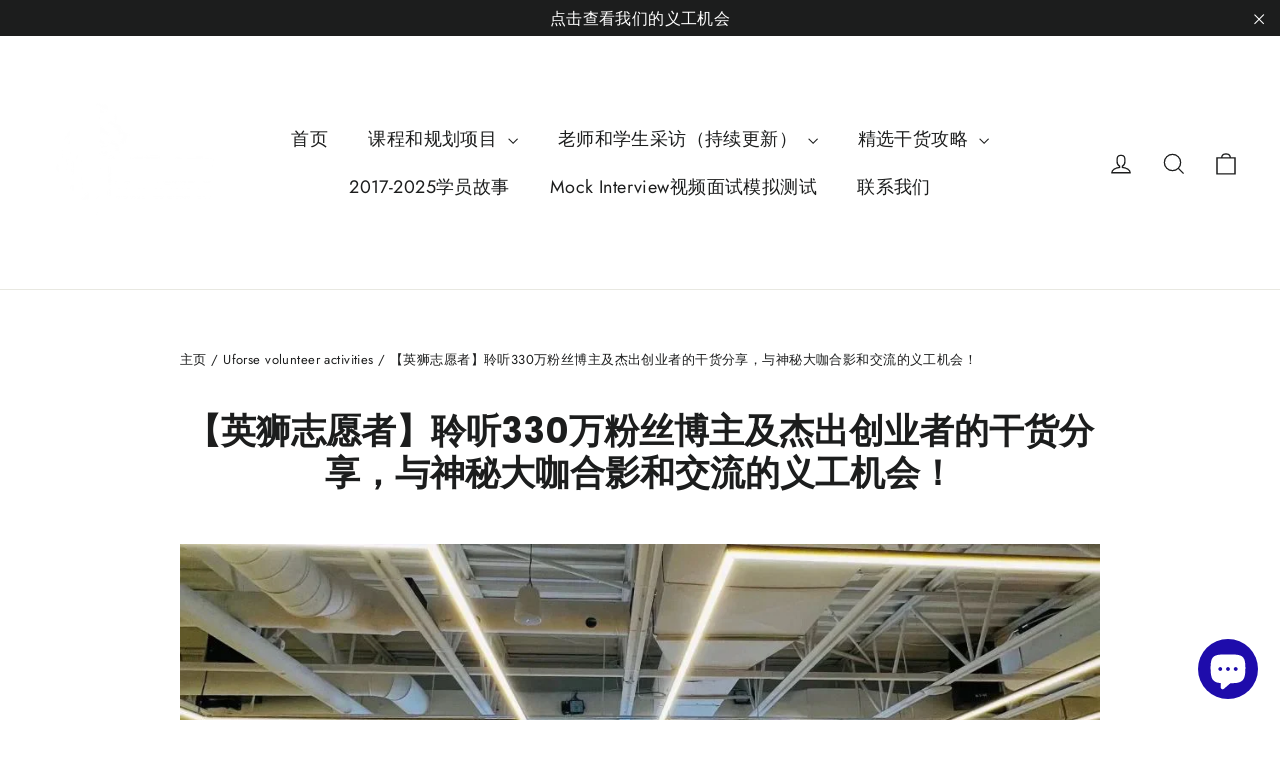

--- FILE ---
content_type: text/html; charset=utf-8
request_url: https://uforse.com/blogs/%E8%8B%B1%E7%8B%AE%E9%AB%98%E4%B8%AD%E4%B9%89%E5%B7%A5%E6%B4%BB%E5%8A%A8%E5%9B%9E%E9%A1%BE/listen-to-3-3-million-fan-tk-bloggers
body_size: 29911
content:
<!doctype html>
<html class="no-js" lang="zh-CN" dir="ltr">
<head>
  <meta charset="utf-8">
  <meta http-equiv="X-UA-Compatible" content="IE=edge,chrome=1">
  <meta name="viewport" content="width=device-width,initial-scale=1">
  <meta name="theme-color" content="#111111">
  <link rel="canonical" href="https://uforse.com/blogs/%e8%8b%b1%e7%8b%ae%e9%ab%98%e4%b8%ad%e4%b9%89%e5%b7%a5%e6%b4%bb%e5%8a%a8%e5%9b%9e%e9%a1%be/listen-to-3-3-million-fan-tk-bloggers">
  <link rel="preconnect" href="https://cdn.shopify.com" crossorigin>
  <link rel="preconnect" href="https://fonts.shopifycdn.com" crossorigin>
  <link rel="dns-prefetch" href="https://productreviews.shopifycdn.com">
  <link rel="dns-prefetch" href="https://ajax.googleapis.com">
  <link rel="dns-prefetch" href="https://maps.googleapis.com">
  <link rel="dns-prefetch" href="https://maps.gstatic.com"><link rel="shortcut icon" href="//uforse.com/cdn/shop/files/234408cc-4c66-4d6d-b58c-c056820da2eb_32x32.jpg?v=1629769340" type="image/png" /><title>【英狮志愿者】聆听330万粉丝博主及杰出创业者的干货分享，与神秘大咖合影和交流的义工机会！
&ndash; Uforse Education
</title>
<meta name="description" content="创业汇旨在为初创企业提供一个交流和分享的平台。在创业汇活动中，创业者可以互相交流经验和知识，并获得来自专业人士和成功企业家的指导和建议。通过参加创业汇活动，创业者可以加速他们的创业旅程，建立关键的合作伙伴关系，获得反馈和建议，并增强他们的个人和企业品牌。       创业汇往期活动  VOLUNTEER EVENT       企业演讲嘉宾 1. 吴家婴 Lily Wu 具备多年理财规划与税务规划经验，针对不同客户的需求会量身定制出不同的理财计划，并同时注重结合税务优化，切实做到使客户的财产最大化增值。 •智运财富总裁 President •特许理财规划师 CFP •全球百万圆桌顶尖会员 TOT •特许家族办公室资产规划专家 QFO"><meta property="og:site_name" content="Uforse Education">
  <meta property="og:url" content="https://uforse.com/blogs/%e8%8b%b1%e7%8b%ae%e9%ab%98%e4%b8%ad%e4%b9%89%e5%b7%a5%e6%b4%bb%e5%8a%a8%e5%9b%9e%e9%a1%be/listen-to-3-3-million-fan-tk-bloggers">
  <meta property="og:title" content="【英狮志愿者】聆听330万粉丝博主及杰出创业者的干货分享，与神秘大咖合影和交流的义工机会！">
  <meta property="og:type" content="article">
  <meta property="og:description" content="创业汇旨在为初创企业提供一个交流和分享的平台。
2023年中最大志愿者活动"><meta property="og:image" content="http://uforse.com/cdn/shop/articles/640_2.jpg?v=1682966098">
    <meta property="og:image:secure_url" content="https://uforse.com/cdn/shop/articles/640_2.jpg?v=1682966098">
    <meta property="og:image:width" content="1080">
    <meta property="og:image:height" content="748"><meta name="twitter:site" content="@">
  <meta name="twitter:card" content="summary_large_image">
  <meta name="twitter:title" content="【英狮志愿者】聆听330万粉丝博主及杰出创业者的干货分享，与神秘大咖合影和交流的义工机会！">
  <meta name="twitter:description" content="创业汇旨在为初创企业提供一个交流和分享的平台。
2023年中最大志愿者活动">
<style data-shopify>@font-face {
  font-family: Poppins;
  font-weight: 700;
  font-style: normal;
  font-display: swap;
  src: url("//uforse.com/cdn/fonts/poppins/poppins_n7.56758dcf284489feb014a026f3727f2f20a54626.woff2") format("woff2"),
       url("//uforse.com/cdn/fonts/poppins/poppins_n7.f34f55d9b3d3205d2cd6f64955ff4b36f0cfd8da.woff") format("woff");
}

  @font-face {
  font-family: Jost;
  font-weight: 400;
  font-style: normal;
  font-display: swap;
  src: url("//uforse.com/cdn/fonts/jost/jost_n4.d47a1b6347ce4a4c9f437608011273009d91f2b7.woff2") format("woff2"),
       url("//uforse.com/cdn/fonts/jost/jost_n4.791c46290e672b3f85c3d1c651ef2efa3819eadd.woff") format("woff");
}


  @font-face {
  font-family: Jost;
  font-weight: 600;
  font-style: normal;
  font-display: swap;
  src: url("//uforse.com/cdn/fonts/jost/jost_n6.ec1178db7a7515114a2d84e3dd680832b7af8b99.woff2") format("woff2"),
       url("//uforse.com/cdn/fonts/jost/jost_n6.b1178bb6bdd3979fef38e103a3816f6980aeaff9.woff") format("woff");
}

  @font-face {
  font-family: Jost;
  font-weight: 400;
  font-style: italic;
  font-display: swap;
  src: url("//uforse.com/cdn/fonts/jost/jost_i4.b690098389649750ada222b9763d55796c5283a5.woff2") format("woff2"),
       url("//uforse.com/cdn/fonts/jost/jost_i4.fd766415a47e50b9e391ae7ec04e2ae25e7e28b0.woff") format("woff");
}

  @font-face {
  font-family: Jost;
  font-weight: 600;
  font-style: italic;
  font-display: swap;
  src: url("//uforse.com/cdn/fonts/jost/jost_i6.9af7e5f39e3a108c08f24047a4276332d9d7b85e.woff2") format("woff2"),
       url("//uforse.com/cdn/fonts/jost/jost_i6.2bf310262638f998ed206777ce0b9a3b98b6fe92.woff") format("woff");
}

</style><link href="//uforse.com/cdn/shop/t/22/assets/theme.css?v=59585554656948194101735863497" rel="stylesheet" type="text/css" media="all" />
<style data-shopify>:root {
    --typeHeaderPrimary: Poppins;
    --typeHeaderFallback: sans-serif;
    --typeHeaderSize: 35px;
    --typeHeaderWeight: 700;
    --typeHeaderLineHeight: 1.2;
    --typeHeaderSpacing: 0.0em;

    --typeBasePrimary:Jost;
    --typeBaseFallback:sans-serif;
    --typeBaseSize: 17px;
    --typeBaseWeight: 400;
    --typeBaseLineHeight: 1.6;
    --typeBaseSpacing: 0.025em;

    --iconWeight: 3px;
    --iconLinecaps: miter;
  }

  
.collection-hero__content:before,
  .hero__image-wrapper:before,
  .hero__media:before {
    background-image: linear-gradient(to bottom, rgba(0, 0, 0, 0.0) 0%, rgba(0, 0, 0, 0.0) 40%, rgba(0, 0, 0, 0.62) 100%);
  }

  .skrim__item-content .skrim__overlay:after {
    background-image: linear-gradient(to bottom, rgba(0, 0, 0, 0.0) 30%, rgba(0, 0, 0, 0.62) 100%);
  }

  .placeholder-content {
    background-image: linear-gradient(100deg, #ffffff 40%, #f7f7f7 63%, #ffffff 79%);
  }</style><script>
    document.documentElement.className = document.documentElement.className.replace('no-js', 'js');

    window.theme = window.theme || {};
    theme.routes = {
      home: "/",
      cart: "/cart.js",
      cartPage: "/cart",
      cartAdd: "/cart/add.js",
      cartChange: "/cart/change.js",
      search: "/search",
      predictiveSearch: "/search/suggest"
    };
    theme.strings = {
      soldOut: "售罄",
      unavailable: "不适用",
      inStockLabel: "联系我们咨询详细内容",
      oneStockLabel: "有限数量 - 仅剩[count]个",
      otherStockLabel: "有限数量 - 仅剩[count]个",
      willNotShipUntil: "产品发出时间[date]",
      willBeInStockAfter: "在 [date] 有货",
      waitingForStock: "正在恢复库存",
      cartSavings: "你节省了 [savings]",
      cartEmpty: "您的购物车暂时时空的。",
      cartTermsConfirmation: "您必须在结账前同意销售条款",
      searchCollections: "类别：",
      searchPages: "页面：",
      searchArticles: "文章：",
      maxQuantity: "Translation missing: zh-CN.cart.general.max_quantity"
    };
    theme.settings = {
      cartType: "drawer",
      isCustomerTemplate: false,
      moneyFormat: "${{amount}}",
      predictiveSearch: true,
      predictiveSearchType: null,
      quickView: true,
      themeName: 'Motion',
      themeVersion: "10.5.2"
    };
  </script>

  <script>window.performance && window.performance.mark && window.performance.mark('shopify.content_for_header.start');</script><meta name="google-site-verification" content="cN9FPednrzacNBwth0XDNgZHDMwyRlnAl48V9dcupm8">
<meta name="google-site-verification" content="P_CxeZk2R_q-lHoxqTo8WsJ8zbKafk2Oaacyhz4qEjc">
<meta id="shopify-digital-wallet" name="shopify-digital-wallet" content="/58118897852/digital_wallets/dialog">
<meta name="shopify-checkout-api-token" content="427976df5df7ed4a824da7135ddac0fe">
<meta id="in-context-paypal-metadata" data-shop-id="58118897852" data-venmo-supported="false" data-environment="production" data-locale="zh_CN" data-paypal-v4="true" data-currency="CAD">
<link rel="alternate" type="application/atom+xml" title="Feed" href="/blogs/%E8%8B%B1%E7%8B%AE%E9%AB%98%E4%B8%AD%E4%B9%89%E5%B7%A5%E6%B4%BB%E5%8A%A8%E5%9B%9E%E9%A1%BE.atom" />
<link rel="alternate" hreflang="x-default" href="https://uforse.com/blogs/%E8%8B%B1%E7%8B%AE%E9%AB%98%E4%B8%AD%E4%B9%89%E5%B7%A5%E6%B4%BB%E5%8A%A8%E5%9B%9E%E9%A1%BE/listen-to-3-3-million-fan-tk-bloggers">
<link rel="alternate" hreflang="zh-Hans" href="https://uforse.com/blogs/%E8%8B%B1%E7%8B%AE%E9%AB%98%E4%B8%AD%E4%B9%89%E5%B7%A5%E6%B4%BB%E5%8A%A8%E5%9B%9E%E9%A1%BE/listen-to-3-3-million-fan-tk-bloggers">
<link rel="alternate" hreflang="en" href="https://uforse.com/en/blogs/%E8%8B%B1%E7%8B%AE%E9%AB%98%E4%B8%AD%E4%B9%89%E5%B7%A5%E6%B4%BB%E5%8A%A8%E5%9B%9E%E9%A1%BE/listen-to-3-3-million-fan-tk-bloggers">
<link rel="alternate" hreflang="zh-Hans-CN" href="https://uforse.com/zh-cn/blogs/%E8%8B%B1%E7%8B%AE%E9%AB%98%E4%B8%AD%E4%B9%89%E5%B7%A5%E6%B4%BB%E5%8A%A8%E5%9B%9E%E9%A1%BE/listen-to-3-3-million-fan-tk-bloggers">
<link rel="alternate" hreflang="en-CN" href="https://uforse.com/en-cn/blogs/%E8%8B%B1%E7%8B%AE%E9%AB%98%E4%B8%AD%E4%B9%89%E5%B7%A5%E6%B4%BB%E5%8A%A8%E5%9B%9E%E9%A1%BE/listen-to-3-3-million-fan-tk-bloggers">
<link rel="alternate" hreflang="zh-Hans-AC" href="https://uforse.com/blogs/%E8%8B%B1%E7%8B%AE%E9%AB%98%E4%B8%AD%E4%B9%89%E5%B7%A5%E6%B4%BB%E5%8A%A8%E5%9B%9E%E9%A1%BE/listen-to-3-3-million-fan-tk-bloggers">
<link rel="alternate" hreflang="zh-Hans-AD" href="https://uforse.com/blogs/%E8%8B%B1%E7%8B%AE%E9%AB%98%E4%B8%AD%E4%B9%89%E5%B7%A5%E6%B4%BB%E5%8A%A8%E5%9B%9E%E9%A1%BE/listen-to-3-3-million-fan-tk-bloggers">
<link rel="alternate" hreflang="zh-Hans-AE" href="https://uforse.com/blogs/%E8%8B%B1%E7%8B%AE%E9%AB%98%E4%B8%AD%E4%B9%89%E5%B7%A5%E6%B4%BB%E5%8A%A8%E5%9B%9E%E9%A1%BE/listen-to-3-3-million-fan-tk-bloggers">
<link rel="alternate" hreflang="zh-Hans-AF" href="https://uforse.com/blogs/%E8%8B%B1%E7%8B%AE%E9%AB%98%E4%B8%AD%E4%B9%89%E5%B7%A5%E6%B4%BB%E5%8A%A8%E5%9B%9E%E9%A1%BE/listen-to-3-3-million-fan-tk-bloggers">
<link rel="alternate" hreflang="zh-Hans-AG" href="https://uforse.com/blogs/%E8%8B%B1%E7%8B%AE%E9%AB%98%E4%B8%AD%E4%B9%89%E5%B7%A5%E6%B4%BB%E5%8A%A8%E5%9B%9E%E9%A1%BE/listen-to-3-3-million-fan-tk-bloggers">
<link rel="alternate" hreflang="zh-Hans-AI" href="https://uforse.com/blogs/%E8%8B%B1%E7%8B%AE%E9%AB%98%E4%B8%AD%E4%B9%89%E5%B7%A5%E6%B4%BB%E5%8A%A8%E5%9B%9E%E9%A1%BE/listen-to-3-3-million-fan-tk-bloggers">
<link rel="alternate" hreflang="zh-Hans-AL" href="https://uforse.com/blogs/%E8%8B%B1%E7%8B%AE%E9%AB%98%E4%B8%AD%E4%B9%89%E5%B7%A5%E6%B4%BB%E5%8A%A8%E5%9B%9E%E9%A1%BE/listen-to-3-3-million-fan-tk-bloggers">
<link rel="alternate" hreflang="zh-Hans-AM" href="https://uforse.com/blogs/%E8%8B%B1%E7%8B%AE%E9%AB%98%E4%B8%AD%E4%B9%89%E5%B7%A5%E6%B4%BB%E5%8A%A8%E5%9B%9E%E9%A1%BE/listen-to-3-3-million-fan-tk-bloggers">
<link rel="alternate" hreflang="zh-Hans-AO" href="https://uforse.com/blogs/%E8%8B%B1%E7%8B%AE%E9%AB%98%E4%B8%AD%E4%B9%89%E5%B7%A5%E6%B4%BB%E5%8A%A8%E5%9B%9E%E9%A1%BE/listen-to-3-3-million-fan-tk-bloggers">
<link rel="alternate" hreflang="zh-Hans-AR" href="https://uforse.com/blogs/%E8%8B%B1%E7%8B%AE%E9%AB%98%E4%B8%AD%E4%B9%89%E5%B7%A5%E6%B4%BB%E5%8A%A8%E5%9B%9E%E9%A1%BE/listen-to-3-3-million-fan-tk-bloggers">
<link rel="alternate" hreflang="zh-Hans-AT" href="https://uforse.com/blogs/%E8%8B%B1%E7%8B%AE%E9%AB%98%E4%B8%AD%E4%B9%89%E5%B7%A5%E6%B4%BB%E5%8A%A8%E5%9B%9E%E9%A1%BE/listen-to-3-3-million-fan-tk-bloggers">
<link rel="alternate" hreflang="zh-Hans-AU" href="https://uforse.com/blogs/%E8%8B%B1%E7%8B%AE%E9%AB%98%E4%B8%AD%E4%B9%89%E5%B7%A5%E6%B4%BB%E5%8A%A8%E5%9B%9E%E9%A1%BE/listen-to-3-3-million-fan-tk-bloggers">
<link rel="alternate" hreflang="zh-Hans-AW" href="https://uforse.com/blogs/%E8%8B%B1%E7%8B%AE%E9%AB%98%E4%B8%AD%E4%B9%89%E5%B7%A5%E6%B4%BB%E5%8A%A8%E5%9B%9E%E9%A1%BE/listen-to-3-3-million-fan-tk-bloggers">
<link rel="alternate" hreflang="zh-Hans-AX" href="https://uforse.com/blogs/%E8%8B%B1%E7%8B%AE%E9%AB%98%E4%B8%AD%E4%B9%89%E5%B7%A5%E6%B4%BB%E5%8A%A8%E5%9B%9E%E9%A1%BE/listen-to-3-3-million-fan-tk-bloggers">
<link rel="alternate" hreflang="zh-Hans-AZ" href="https://uforse.com/blogs/%E8%8B%B1%E7%8B%AE%E9%AB%98%E4%B8%AD%E4%B9%89%E5%B7%A5%E6%B4%BB%E5%8A%A8%E5%9B%9E%E9%A1%BE/listen-to-3-3-million-fan-tk-bloggers">
<link rel="alternate" hreflang="zh-Hans-BA" href="https://uforse.com/blogs/%E8%8B%B1%E7%8B%AE%E9%AB%98%E4%B8%AD%E4%B9%89%E5%B7%A5%E6%B4%BB%E5%8A%A8%E5%9B%9E%E9%A1%BE/listen-to-3-3-million-fan-tk-bloggers">
<link rel="alternate" hreflang="zh-Hans-BB" href="https://uforse.com/blogs/%E8%8B%B1%E7%8B%AE%E9%AB%98%E4%B8%AD%E4%B9%89%E5%B7%A5%E6%B4%BB%E5%8A%A8%E5%9B%9E%E9%A1%BE/listen-to-3-3-million-fan-tk-bloggers">
<link rel="alternate" hreflang="zh-Hans-BD" href="https://uforse.com/blogs/%E8%8B%B1%E7%8B%AE%E9%AB%98%E4%B8%AD%E4%B9%89%E5%B7%A5%E6%B4%BB%E5%8A%A8%E5%9B%9E%E9%A1%BE/listen-to-3-3-million-fan-tk-bloggers">
<link rel="alternate" hreflang="zh-Hans-BE" href="https://uforse.com/blogs/%E8%8B%B1%E7%8B%AE%E9%AB%98%E4%B8%AD%E4%B9%89%E5%B7%A5%E6%B4%BB%E5%8A%A8%E5%9B%9E%E9%A1%BE/listen-to-3-3-million-fan-tk-bloggers">
<link rel="alternate" hreflang="zh-Hans-BF" href="https://uforse.com/blogs/%E8%8B%B1%E7%8B%AE%E9%AB%98%E4%B8%AD%E4%B9%89%E5%B7%A5%E6%B4%BB%E5%8A%A8%E5%9B%9E%E9%A1%BE/listen-to-3-3-million-fan-tk-bloggers">
<link rel="alternate" hreflang="zh-Hans-BG" href="https://uforse.com/blogs/%E8%8B%B1%E7%8B%AE%E9%AB%98%E4%B8%AD%E4%B9%89%E5%B7%A5%E6%B4%BB%E5%8A%A8%E5%9B%9E%E9%A1%BE/listen-to-3-3-million-fan-tk-bloggers">
<link rel="alternate" hreflang="zh-Hans-BH" href="https://uforse.com/blogs/%E8%8B%B1%E7%8B%AE%E9%AB%98%E4%B8%AD%E4%B9%89%E5%B7%A5%E6%B4%BB%E5%8A%A8%E5%9B%9E%E9%A1%BE/listen-to-3-3-million-fan-tk-bloggers">
<link rel="alternate" hreflang="zh-Hans-BI" href="https://uforse.com/blogs/%E8%8B%B1%E7%8B%AE%E9%AB%98%E4%B8%AD%E4%B9%89%E5%B7%A5%E6%B4%BB%E5%8A%A8%E5%9B%9E%E9%A1%BE/listen-to-3-3-million-fan-tk-bloggers">
<link rel="alternate" hreflang="zh-Hans-BJ" href="https://uforse.com/blogs/%E8%8B%B1%E7%8B%AE%E9%AB%98%E4%B8%AD%E4%B9%89%E5%B7%A5%E6%B4%BB%E5%8A%A8%E5%9B%9E%E9%A1%BE/listen-to-3-3-million-fan-tk-bloggers">
<link rel="alternate" hreflang="zh-Hans-BL" href="https://uforse.com/blogs/%E8%8B%B1%E7%8B%AE%E9%AB%98%E4%B8%AD%E4%B9%89%E5%B7%A5%E6%B4%BB%E5%8A%A8%E5%9B%9E%E9%A1%BE/listen-to-3-3-million-fan-tk-bloggers">
<link rel="alternate" hreflang="zh-Hans-BM" href="https://uforse.com/blogs/%E8%8B%B1%E7%8B%AE%E9%AB%98%E4%B8%AD%E4%B9%89%E5%B7%A5%E6%B4%BB%E5%8A%A8%E5%9B%9E%E9%A1%BE/listen-to-3-3-million-fan-tk-bloggers">
<link rel="alternate" hreflang="zh-Hans-BN" href="https://uforse.com/blogs/%E8%8B%B1%E7%8B%AE%E9%AB%98%E4%B8%AD%E4%B9%89%E5%B7%A5%E6%B4%BB%E5%8A%A8%E5%9B%9E%E9%A1%BE/listen-to-3-3-million-fan-tk-bloggers">
<link rel="alternate" hreflang="zh-Hans-BO" href="https://uforse.com/blogs/%E8%8B%B1%E7%8B%AE%E9%AB%98%E4%B8%AD%E4%B9%89%E5%B7%A5%E6%B4%BB%E5%8A%A8%E5%9B%9E%E9%A1%BE/listen-to-3-3-million-fan-tk-bloggers">
<link rel="alternate" hreflang="zh-Hans-BQ" href="https://uforse.com/blogs/%E8%8B%B1%E7%8B%AE%E9%AB%98%E4%B8%AD%E4%B9%89%E5%B7%A5%E6%B4%BB%E5%8A%A8%E5%9B%9E%E9%A1%BE/listen-to-3-3-million-fan-tk-bloggers">
<link rel="alternate" hreflang="zh-Hans-BR" href="https://uforse.com/blogs/%E8%8B%B1%E7%8B%AE%E9%AB%98%E4%B8%AD%E4%B9%89%E5%B7%A5%E6%B4%BB%E5%8A%A8%E5%9B%9E%E9%A1%BE/listen-to-3-3-million-fan-tk-bloggers">
<link rel="alternate" hreflang="zh-Hans-BS" href="https://uforse.com/blogs/%E8%8B%B1%E7%8B%AE%E9%AB%98%E4%B8%AD%E4%B9%89%E5%B7%A5%E6%B4%BB%E5%8A%A8%E5%9B%9E%E9%A1%BE/listen-to-3-3-million-fan-tk-bloggers">
<link rel="alternate" hreflang="zh-Hans-BT" href="https://uforse.com/blogs/%E8%8B%B1%E7%8B%AE%E9%AB%98%E4%B8%AD%E4%B9%89%E5%B7%A5%E6%B4%BB%E5%8A%A8%E5%9B%9E%E9%A1%BE/listen-to-3-3-million-fan-tk-bloggers">
<link rel="alternate" hreflang="zh-Hans-BW" href="https://uforse.com/blogs/%E8%8B%B1%E7%8B%AE%E9%AB%98%E4%B8%AD%E4%B9%89%E5%B7%A5%E6%B4%BB%E5%8A%A8%E5%9B%9E%E9%A1%BE/listen-to-3-3-million-fan-tk-bloggers">
<link rel="alternate" hreflang="zh-Hans-BY" href="https://uforse.com/blogs/%E8%8B%B1%E7%8B%AE%E9%AB%98%E4%B8%AD%E4%B9%89%E5%B7%A5%E6%B4%BB%E5%8A%A8%E5%9B%9E%E9%A1%BE/listen-to-3-3-million-fan-tk-bloggers">
<link rel="alternate" hreflang="zh-Hans-BZ" href="https://uforse.com/blogs/%E8%8B%B1%E7%8B%AE%E9%AB%98%E4%B8%AD%E4%B9%89%E5%B7%A5%E6%B4%BB%E5%8A%A8%E5%9B%9E%E9%A1%BE/listen-to-3-3-million-fan-tk-bloggers">
<link rel="alternate" hreflang="zh-Hans-CA" href="https://uforse.com/blogs/%E8%8B%B1%E7%8B%AE%E9%AB%98%E4%B8%AD%E4%B9%89%E5%B7%A5%E6%B4%BB%E5%8A%A8%E5%9B%9E%E9%A1%BE/listen-to-3-3-million-fan-tk-bloggers">
<link rel="alternate" hreflang="zh-Hans-CC" href="https://uforse.com/blogs/%E8%8B%B1%E7%8B%AE%E9%AB%98%E4%B8%AD%E4%B9%89%E5%B7%A5%E6%B4%BB%E5%8A%A8%E5%9B%9E%E9%A1%BE/listen-to-3-3-million-fan-tk-bloggers">
<link rel="alternate" hreflang="zh-Hans-CD" href="https://uforse.com/blogs/%E8%8B%B1%E7%8B%AE%E9%AB%98%E4%B8%AD%E4%B9%89%E5%B7%A5%E6%B4%BB%E5%8A%A8%E5%9B%9E%E9%A1%BE/listen-to-3-3-million-fan-tk-bloggers">
<link rel="alternate" hreflang="zh-Hans-CF" href="https://uforse.com/blogs/%E8%8B%B1%E7%8B%AE%E9%AB%98%E4%B8%AD%E4%B9%89%E5%B7%A5%E6%B4%BB%E5%8A%A8%E5%9B%9E%E9%A1%BE/listen-to-3-3-million-fan-tk-bloggers">
<link rel="alternate" hreflang="zh-Hans-CG" href="https://uforse.com/blogs/%E8%8B%B1%E7%8B%AE%E9%AB%98%E4%B8%AD%E4%B9%89%E5%B7%A5%E6%B4%BB%E5%8A%A8%E5%9B%9E%E9%A1%BE/listen-to-3-3-million-fan-tk-bloggers">
<link rel="alternate" hreflang="zh-Hans-CH" href="https://uforse.com/blogs/%E8%8B%B1%E7%8B%AE%E9%AB%98%E4%B8%AD%E4%B9%89%E5%B7%A5%E6%B4%BB%E5%8A%A8%E5%9B%9E%E9%A1%BE/listen-to-3-3-million-fan-tk-bloggers">
<link rel="alternate" hreflang="zh-Hans-CI" href="https://uforse.com/blogs/%E8%8B%B1%E7%8B%AE%E9%AB%98%E4%B8%AD%E4%B9%89%E5%B7%A5%E6%B4%BB%E5%8A%A8%E5%9B%9E%E9%A1%BE/listen-to-3-3-million-fan-tk-bloggers">
<link rel="alternate" hreflang="zh-Hans-CK" href="https://uforse.com/blogs/%E8%8B%B1%E7%8B%AE%E9%AB%98%E4%B8%AD%E4%B9%89%E5%B7%A5%E6%B4%BB%E5%8A%A8%E5%9B%9E%E9%A1%BE/listen-to-3-3-million-fan-tk-bloggers">
<link rel="alternate" hreflang="zh-Hans-CL" href="https://uforse.com/blogs/%E8%8B%B1%E7%8B%AE%E9%AB%98%E4%B8%AD%E4%B9%89%E5%B7%A5%E6%B4%BB%E5%8A%A8%E5%9B%9E%E9%A1%BE/listen-to-3-3-million-fan-tk-bloggers">
<link rel="alternate" hreflang="zh-Hans-CM" href="https://uforse.com/blogs/%E8%8B%B1%E7%8B%AE%E9%AB%98%E4%B8%AD%E4%B9%89%E5%B7%A5%E6%B4%BB%E5%8A%A8%E5%9B%9E%E9%A1%BE/listen-to-3-3-million-fan-tk-bloggers">
<link rel="alternate" hreflang="zh-Hans-CO" href="https://uforse.com/blogs/%E8%8B%B1%E7%8B%AE%E9%AB%98%E4%B8%AD%E4%B9%89%E5%B7%A5%E6%B4%BB%E5%8A%A8%E5%9B%9E%E9%A1%BE/listen-to-3-3-million-fan-tk-bloggers">
<link rel="alternate" hreflang="zh-Hans-CR" href="https://uforse.com/blogs/%E8%8B%B1%E7%8B%AE%E9%AB%98%E4%B8%AD%E4%B9%89%E5%B7%A5%E6%B4%BB%E5%8A%A8%E5%9B%9E%E9%A1%BE/listen-to-3-3-million-fan-tk-bloggers">
<link rel="alternate" hreflang="zh-Hans-CV" href="https://uforse.com/blogs/%E8%8B%B1%E7%8B%AE%E9%AB%98%E4%B8%AD%E4%B9%89%E5%B7%A5%E6%B4%BB%E5%8A%A8%E5%9B%9E%E9%A1%BE/listen-to-3-3-million-fan-tk-bloggers">
<link rel="alternate" hreflang="zh-Hans-CW" href="https://uforse.com/blogs/%E8%8B%B1%E7%8B%AE%E9%AB%98%E4%B8%AD%E4%B9%89%E5%B7%A5%E6%B4%BB%E5%8A%A8%E5%9B%9E%E9%A1%BE/listen-to-3-3-million-fan-tk-bloggers">
<link rel="alternate" hreflang="zh-Hans-CX" href="https://uforse.com/blogs/%E8%8B%B1%E7%8B%AE%E9%AB%98%E4%B8%AD%E4%B9%89%E5%B7%A5%E6%B4%BB%E5%8A%A8%E5%9B%9E%E9%A1%BE/listen-to-3-3-million-fan-tk-bloggers">
<link rel="alternate" hreflang="zh-Hans-CY" href="https://uforse.com/blogs/%E8%8B%B1%E7%8B%AE%E9%AB%98%E4%B8%AD%E4%B9%89%E5%B7%A5%E6%B4%BB%E5%8A%A8%E5%9B%9E%E9%A1%BE/listen-to-3-3-million-fan-tk-bloggers">
<link rel="alternate" hreflang="zh-Hans-CZ" href="https://uforse.com/blogs/%E8%8B%B1%E7%8B%AE%E9%AB%98%E4%B8%AD%E4%B9%89%E5%B7%A5%E6%B4%BB%E5%8A%A8%E5%9B%9E%E9%A1%BE/listen-to-3-3-million-fan-tk-bloggers">
<link rel="alternate" hreflang="zh-Hans-DE" href="https://uforse.com/blogs/%E8%8B%B1%E7%8B%AE%E9%AB%98%E4%B8%AD%E4%B9%89%E5%B7%A5%E6%B4%BB%E5%8A%A8%E5%9B%9E%E9%A1%BE/listen-to-3-3-million-fan-tk-bloggers">
<link rel="alternate" hreflang="zh-Hans-DJ" href="https://uforse.com/blogs/%E8%8B%B1%E7%8B%AE%E9%AB%98%E4%B8%AD%E4%B9%89%E5%B7%A5%E6%B4%BB%E5%8A%A8%E5%9B%9E%E9%A1%BE/listen-to-3-3-million-fan-tk-bloggers">
<link rel="alternate" hreflang="zh-Hans-DK" href="https://uforse.com/blogs/%E8%8B%B1%E7%8B%AE%E9%AB%98%E4%B8%AD%E4%B9%89%E5%B7%A5%E6%B4%BB%E5%8A%A8%E5%9B%9E%E9%A1%BE/listen-to-3-3-million-fan-tk-bloggers">
<link rel="alternate" hreflang="zh-Hans-DM" href="https://uforse.com/blogs/%E8%8B%B1%E7%8B%AE%E9%AB%98%E4%B8%AD%E4%B9%89%E5%B7%A5%E6%B4%BB%E5%8A%A8%E5%9B%9E%E9%A1%BE/listen-to-3-3-million-fan-tk-bloggers">
<link rel="alternate" hreflang="zh-Hans-DO" href="https://uforse.com/blogs/%E8%8B%B1%E7%8B%AE%E9%AB%98%E4%B8%AD%E4%B9%89%E5%B7%A5%E6%B4%BB%E5%8A%A8%E5%9B%9E%E9%A1%BE/listen-to-3-3-million-fan-tk-bloggers">
<link rel="alternate" hreflang="zh-Hans-DZ" href="https://uforse.com/blogs/%E8%8B%B1%E7%8B%AE%E9%AB%98%E4%B8%AD%E4%B9%89%E5%B7%A5%E6%B4%BB%E5%8A%A8%E5%9B%9E%E9%A1%BE/listen-to-3-3-million-fan-tk-bloggers">
<link rel="alternate" hreflang="zh-Hans-EC" href="https://uforse.com/blogs/%E8%8B%B1%E7%8B%AE%E9%AB%98%E4%B8%AD%E4%B9%89%E5%B7%A5%E6%B4%BB%E5%8A%A8%E5%9B%9E%E9%A1%BE/listen-to-3-3-million-fan-tk-bloggers">
<link rel="alternate" hreflang="zh-Hans-EE" href="https://uforse.com/blogs/%E8%8B%B1%E7%8B%AE%E9%AB%98%E4%B8%AD%E4%B9%89%E5%B7%A5%E6%B4%BB%E5%8A%A8%E5%9B%9E%E9%A1%BE/listen-to-3-3-million-fan-tk-bloggers">
<link rel="alternate" hreflang="zh-Hans-EG" href="https://uforse.com/blogs/%E8%8B%B1%E7%8B%AE%E9%AB%98%E4%B8%AD%E4%B9%89%E5%B7%A5%E6%B4%BB%E5%8A%A8%E5%9B%9E%E9%A1%BE/listen-to-3-3-million-fan-tk-bloggers">
<link rel="alternate" hreflang="zh-Hans-EH" href="https://uforse.com/blogs/%E8%8B%B1%E7%8B%AE%E9%AB%98%E4%B8%AD%E4%B9%89%E5%B7%A5%E6%B4%BB%E5%8A%A8%E5%9B%9E%E9%A1%BE/listen-to-3-3-million-fan-tk-bloggers">
<link rel="alternate" hreflang="zh-Hans-ER" href="https://uforse.com/blogs/%E8%8B%B1%E7%8B%AE%E9%AB%98%E4%B8%AD%E4%B9%89%E5%B7%A5%E6%B4%BB%E5%8A%A8%E5%9B%9E%E9%A1%BE/listen-to-3-3-million-fan-tk-bloggers">
<link rel="alternate" hreflang="zh-Hans-ES" href="https://uforse.com/blogs/%E8%8B%B1%E7%8B%AE%E9%AB%98%E4%B8%AD%E4%B9%89%E5%B7%A5%E6%B4%BB%E5%8A%A8%E5%9B%9E%E9%A1%BE/listen-to-3-3-million-fan-tk-bloggers">
<link rel="alternate" hreflang="zh-Hans-ET" href="https://uforse.com/blogs/%E8%8B%B1%E7%8B%AE%E9%AB%98%E4%B8%AD%E4%B9%89%E5%B7%A5%E6%B4%BB%E5%8A%A8%E5%9B%9E%E9%A1%BE/listen-to-3-3-million-fan-tk-bloggers">
<link rel="alternate" hreflang="zh-Hans-FI" href="https://uforse.com/blogs/%E8%8B%B1%E7%8B%AE%E9%AB%98%E4%B8%AD%E4%B9%89%E5%B7%A5%E6%B4%BB%E5%8A%A8%E5%9B%9E%E9%A1%BE/listen-to-3-3-million-fan-tk-bloggers">
<link rel="alternate" hreflang="zh-Hans-FJ" href="https://uforse.com/blogs/%E8%8B%B1%E7%8B%AE%E9%AB%98%E4%B8%AD%E4%B9%89%E5%B7%A5%E6%B4%BB%E5%8A%A8%E5%9B%9E%E9%A1%BE/listen-to-3-3-million-fan-tk-bloggers">
<link rel="alternate" hreflang="zh-Hans-FK" href="https://uforse.com/blogs/%E8%8B%B1%E7%8B%AE%E9%AB%98%E4%B8%AD%E4%B9%89%E5%B7%A5%E6%B4%BB%E5%8A%A8%E5%9B%9E%E9%A1%BE/listen-to-3-3-million-fan-tk-bloggers">
<link rel="alternate" hreflang="zh-Hans-FO" href="https://uforse.com/blogs/%E8%8B%B1%E7%8B%AE%E9%AB%98%E4%B8%AD%E4%B9%89%E5%B7%A5%E6%B4%BB%E5%8A%A8%E5%9B%9E%E9%A1%BE/listen-to-3-3-million-fan-tk-bloggers">
<link rel="alternate" hreflang="zh-Hans-FR" href="https://uforse.com/blogs/%E8%8B%B1%E7%8B%AE%E9%AB%98%E4%B8%AD%E4%B9%89%E5%B7%A5%E6%B4%BB%E5%8A%A8%E5%9B%9E%E9%A1%BE/listen-to-3-3-million-fan-tk-bloggers">
<link rel="alternate" hreflang="zh-Hans-GA" href="https://uforse.com/blogs/%E8%8B%B1%E7%8B%AE%E9%AB%98%E4%B8%AD%E4%B9%89%E5%B7%A5%E6%B4%BB%E5%8A%A8%E5%9B%9E%E9%A1%BE/listen-to-3-3-million-fan-tk-bloggers">
<link rel="alternate" hreflang="zh-Hans-GB" href="https://uforse.com/blogs/%E8%8B%B1%E7%8B%AE%E9%AB%98%E4%B8%AD%E4%B9%89%E5%B7%A5%E6%B4%BB%E5%8A%A8%E5%9B%9E%E9%A1%BE/listen-to-3-3-million-fan-tk-bloggers">
<link rel="alternate" hreflang="zh-Hans-GD" href="https://uforse.com/blogs/%E8%8B%B1%E7%8B%AE%E9%AB%98%E4%B8%AD%E4%B9%89%E5%B7%A5%E6%B4%BB%E5%8A%A8%E5%9B%9E%E9%A1%BE/listen-to-3-3-million-fan-tk-bloggers">
<link rel="alternate" hreflang="zh-Hans-GE" href="https://uforse.com/blogs/%E8%8B%B1%E7%8B%AE%E9%AB%98%E4%B8%AD%E4%B9%89%E5%B7%A5%E6%B4%BB%E5%8A%A8%E5%9B%9E%E9%A1%BE/listen-to-3-3-million-fan-tk-bloggers">
<link rel="alternate" hreflang="zh-Hans-GF" href="https://uforse.com/blogs/%E8%8B%B1%E7%8B%AE%E9%AB%98%E4%B8%AD%E4%B9%89%E5%B7%A5%E6%B4%BB%E5%8A%A8%E5%9B%9E%E9%A1%BE/listen-to-3-3-million-fan-tk-bloggers">
<link rel="alternate" hreflang="zh-Hans-GG" href="https://uforse.com/blogs/%E8%8B%B1%E7%8B%AE%E9%AB%98%E4%B8%AD%E4%B9%89%E5%B7%A5%E6%B4%BB%E5%8A%A8%E5%9B%9E%E9%A1%BE/listen-to-3-3-million-fan-tk-bloggers">
<link rel="alternate" hreflang="zh-Hans-GH" href="https://uforse.com/blogs/%E8%8B%B1%E7%8B%AE%E9%AB%98%E4%B8%AD%E4%B9%89%E5%B7%A5%E6%B4%BB%E5%8A%A8%E5%9B%9E%E9%A1%BE/listen-to-3-3-million-fan-tk-bloggers">
<link rel="alternate" hreflang="zh-Hans-GI" href="https://uforse.com/blogs/%E8%8B%B1%E7%8B%AE%E9%AB%98%E4%B8%AD%E4%B9%89%E5%B7%A5%E6%B4%BB%E5%8A%A8%E5%9B%9E%E9%A1%BE/listen-to-3-3-million-fan-tk-bloggers">
<link rel="alternate" hreflang="zh-Hans-GL" href="https://uforse.com/blogs/%E8%8B%B1%E7%8B%AE%E9%AB%98%E4%B8%AD%E4%B9%89%E5%B7%A5%E6%B4%BB%E5%8A%A8%E5%9B%9E%E9%A1%BE/listen-to-3-3-million-fan-tk-bloggers">
<link rel="alternate" hreflang="zh-Hans-GM" href="https://uforse.com/blogs/%E8%8B%B1%E7%8B%AE%E9%AB%98%E4%B8%AD%E4%B9%89%E5%B7%A5%E6%B4%BB%E5%8A%A8%E5%9B%9E%E9%A1%BE/listen-to-3-3-million-fan-tk-bloggers">
<link rel="alternate" hreflang="zh-Hans-GN" href="https://uforse.com/blogs/%E8%8B%B1%E7%8B%AE%E9%AB%98%E4%B8%AD%E4%B9%89%E5%B7%A5%E6%B4%BB%E5%8A%A8%E5%9B%9E%E9%A1%BE/listen-to-3-3-million-fan-tk-bloggers">
<link rel="alternate" hreflang="zh-Hans-GP" href="https://uforse.com/blogs/%E8%8B%B1%E7%8B%AE%E9%AB%98%E4%B8%AD%E4%B9%89%E5%B7%A5%E6%B4%BB%E5%8A%A8%E5%9B%9E%E9%A1%BE/listen-to-3-3-million-fan-tk-bloggers">
<link rel="alternate" hreflang="zh-Hans-GQ" href="https://uforse.com/blogs/%E8%8B%B1%E7%8B%AE%E9%AB%98%E4%B8%AD%E4%B9%89%E5%B7%A5%E6%B4%BB%E5%8A%A8%E5%9B%9E%E9%A1%BE/listen-to-3-3-million-fan-tk-bloggers">
<link rel="alternate" hreflang="zh-Hans-GR" href="https://uforse.com/blogs/%E8%8B%B1%E7%8B%AE%E9%AB%98%E4%B8%AD%E4%B9%89%E5%B7%A5%E6%B4%BB%E5%8A%A8%E5%9B%9E%E9%A1%BE/listen-to-3-3-million-fan-tk-bloggers">
<link rel="alternate" hreflang="zh-Hans-GS" href="https://uforse.com/blogs/%E8%8B%B1%E7%8B%AE%E9%AB%98%E4%B8%AD%E4%B9%89%E5%B7%A5%E6%B4%BB%E5%8A%A8%E5%9B%9E%E9%A1%BE/listen-to-3-3-million-fan-tk-bloggers">
<link rel="alternate" hreflang="zh-Hans-GT" href="https://uforse.com/blogs/%E8%8B%B1%E7%8B%AE%E9%AB%98%E4%B8%AD%E4%B9%89%E5%B7%A5%E6%B4%BB%E5%8A%A8%E5%9B%9E%E9%A1%BE/listen-to-3-3-million-fan-tk-bloggers">
<link rel="alternate" hreflang="zh-Hans-GW" href="https://uforse.com/blogs/%E8%8B%B1%E7%8B%AE%E9%AB%98%E4%B8%AD%E4%B9%89%E5%B7%A5%E6%B4%BB%E5%8A%A8%E5%9B%9E%E9%A1%BE/listen-to-3-3-million-fan-tk-bloggers">
<link rel="alternate" hreflang="zh-Hans-GY" href="https://uforse.com/blogs/%E8%8B%B1%E7%8B%AE%E9%AB%98%E4%B8%AD%E4%B9%89%E5%B7%A5%E6%B4%BB%E5%8A%A8%E5%9B%9E%E9%A1%BE/listen-to-3-3-million-fan-tk-bloggers">
<link rel="alternate" hreflang="zh-Hans-HK" href="https://uforse.com/blogs/%E8%8B%B1%E7%8B%AE%E9%AB%98%E4%B8%AD%E4%B9%89%E5%B7%A5%E6%B4%BB%E5%8A%A8%E5%9B%9E%E9%A1%BE/listen-to-3-3-million-fan-tk-bloggers">
<link rel="alternate" hreflang="zh-Hans-HN" href="https://uforse.com/blogs/%E8%8B%B1%E7%8B%AE%E9%AB%98%E4%B8%AD%E4%B9%89%E5%B7%A5%E6%B4%BB%E5%8A%A8%E5%9B%9E%E9%A1%BE/listen-to-3-3-million-fan-tk-bloggers">
<link rel="alternate" hreflang="zh-Hans-HR" href="https://uforse.com/blogs/%E8%8B%B1%E7%8B%AE%E9%AB%98%E4%B8%AD%E4%B9%89%E5%B7%A5%E6%B4%BB%E5%8A%A8%E5%9B%9E%E9%A1%BE/listen-to-3-3-million-fan-tk-bloggers">
<link rel="alternate" hreflang="zh-Hans-HT" href="https://uforse.com/blogs/%E8%8B%B1%E7%8B%AE%E9%AB%98%E4%B8%AD%E4%B9%89%E5%B7%A5%E6%B4%BB%E5%8A%A8%E5%9B%9E%E9%A1%BE/listen-to-3-3-million-fan-tk-bloggers">
<link rel="alternate" hreflang="zh-Hans-HU" href="https://uforse.com/blogs/%E8%8B%B1%E7%8B%AE%E9%AB%98%E4%B8%AD%E4%B9%89%E5%B7%A5%E6%B4%BB%E5%8A%A8%E5%9B%9E%E9%A1%BE/listen-to-3-3-million-fan-tk-bloggers">
<link rel="alternate" hreflang="zh-Hans-ID" href="https://uforse.com/blogs/%E8%8B%B1%E7%8B%AE%E9%AB%98%E4%B8%AD%E4%B9%89%E5%B7%A5%E6%B4%BB%E5%8A%A8%E5%9B%9E%E9%A1%BE/listen-to-3-3-million-fan-tk-bloggers">
<link rel="alternate" hreflang="zh-Hans-IE" href="https://uforse.com/blogs/%E8%8B%B1%E7%8B%AE%E9%AB%98%E4%B8%AD%E4%B9%89%E5%B7%A5%E6%B4%BB%E5%8A%A8%E5%9B%9E%E9%A1%BE/listen-to-3-3-million-fan-tk-bloggers">
<link rel="alternate" hreflang="zh-Hans-IL" href="https://uforse.com/blogs/%E8%8B%B1%E7%8B%AE%E9%AB%98%E4%B8%AD%E4%B9%89%E5%B7%A5%E6%B4%BB%E5%8A%A8%E5%9B%9E%E9%A1%BE/listen-to-3-3-million-fan-tk-bloggers">
<link rel="alternate" hreflang="zh-Hans-IM" href="https://uforse.com/blogs/%E8%8B%B1%E7%8B%AE%E9%AB%98%E4%B8%AD%E4%B9%89%E5%B7%A5%E6%B4%BB%E5%8A%A8%E5%9B%9E%E9%A1%BE/listen-to-3-3-million-fan-tk-bloggers">
<link rel="alternate" hreflang="zh-Hans-IN" href="https://uforse.com/blogs/%E8%8B%B1%E7%8B%AE%E9%AB%98%E4%B8%AD%E4%B9%89%E5%B7%A5%E6%B4%BB%E5%8A%A8%E5%9B%9E%E9%A1%BE/listen-to-3-3-million-fan-tk-bloggers">
<link rel="alternate" hreflang="zh-Hans-IO" href="https://uforse.com/blogs/%E8%8B%B1%E7%8B%AE%E9%AB%98%E4%B8%AD%E4%B9%89%E5%B7%A5%E6%B4%BB%E5%8A%A8%E5%9B%9E%E9%A1%BE/listen-to-3-3-million-fan-tk-bloggers">
<link rel="alternate" hreflang="zh-Hans-IQ" href="https://uforse.com/blogs/%E8%8B%B1%E7%8B%AE%E9%AB%98%E4%B8%AD%E4%B9%89%E5%B7%A5%E6%B4%BB%E5%8A%A8%E5%9B%9E%E9%A1%BE/listen-to-3-3-million-fan-tk-bloggers">
<link rel="alternate" hreflang="zh-Hans-IS" href="https://uforse.com/blogs/%E8%8B%B1%E7%8B%AE%E9%AB%98%E4%B8%AD%E4%B9%89%E5%B7%A5%E6%B4%BB%E5%8A%A8%E5%9B%9E%E9%A1%BE/listen-to-3-3-million-fan-tk-bloggers">
<link rel="alternate" hreflang="zh-Hans-IT" href="https://uforse.com/blogs/%E8%8B%B1%E7%8B%AE%E9%AB%98%E4%B8%AD%E4%B9%89%E5%B7%A5%E6%B4%BB%E5%8A%A8%E5%9B%9E%E9%A1%BE/listen-to-3-3-million-fan-tk-bloggers">
<link rel="alternate" hreflang="zh-Hans-JE" href="https://uforse.com/blogs/%E8%8B%B1%E7%8B%AE%E9%AB%98%E4%B8%AD%E4%B9%89%E5%B7%A5%E6%B4%BB%E5%8A%A8%E5%9B%9E%E9%A1%BE/listen-to-3-3-million-fan-tk-bloggers">
<link rel="alternate" hreflang="zh-Hans-JM" href="https://uforse.com/blogs/%E8%8B%B1%E7%8B%AE%E9%AB%98%E4%B8%AD%E4%B9%89%E5%B7%A5%E6%B4%BB%E5%8A%A8%E5%9B%9E%E9%A1%BE/listen-to-3-3-million-fan-tk-bloggers">
<link rel="alternate" hreflang="zh-Hans-JO" href="https://uforse.com/blogs/%E8%8B%B1%E7%8B%AE%E9%AB%98%E4%B8%AD%E4%B9%89%E5%B7%A5%E6%B4%BB%E5%8A%A8%E5%9B%9E%E9%A1%BE/listen-to-3-3-million-fan-tk-bloggers">
<link rel="alternate" hreflang="zh-Hans-JP" href="https://uforse.com/blogs/%E8%8B%B1%E7%8B%AE%E9%AB%98%E4%B8%AD%E4%B9%89%E5%B7%A5%E6%B4%BB%E5%8A%A8%E5%9B%9E%E9%A1%BE/listen-to-3-3-million-fan-tk-bloggers">
<link rel="alternate" hreflang="zh-Hans-KE" href="https://uforse.com/blogs/%E8%8B%B1%E7%8B%AE%E9%AB%98%E4%B8%AD%E4%B9%89%E5%B7%A5%E6%B4%BB%E5%8A%A8%E5%9B%9E%E9%A1%BE/listen-to-3-3-million-fan-tk-bloggers">
<link rel="alternate" hreflang="zh-Hans-KG" href="https://uforse.com/blogs/%E8%8B%B1%E7%8B%AE%E9%AB%98%E4%B8%AD%E4%B9%89%E5%B7%A5%E6%B4%BB%E5%8A%A8%E5%9B%9E%E9%A1%BE/listen-to-3-3-million-fan-tk-bloggers">
<link rel="alternate" hreflang="zh-Hans-KH" href="https://uforse.com/blogs/%E8%8B%B1%E7%8B%AE%E9%AB%98%E4%B8%AD%E4%B9%89%E5%B7%A5%E6%B4%BB%E5%8A%A8%E5%9B%9E%E9%A1%BE/listen-to-3-3-million-fan-tk-bloggers">
<link rel="alternate" hreflang="zh-Hans-KI" href="https://uforse.com/blogs/%E8%8B%B1%E7%8B%AE%E9%AB%98%E4%B8%AD%E4%B9%89%E5%B7%A5%E6%B4%BB%E5%8A%A8%E5%9B%9E%E9%A1%BE/listen-to-3-3-million-fan-tk-bloggers">
<link rel="alternate" hreflang="zh-Hans-KM" href="https://uforse.com/blogs/%E8%8B%B1%E7%8B%AE%E9%AB%98%E4%B8%AD%E4%B9%89%E5%B7%A5%E6%B4%BB%E5%8A%A8%E5%9B%9E%E9%A1%BE/listen-to-3-3-million-fan-tk-bloggers">
<link rel="alternate" hreflang="zh-Hans-KN" href="https://uforse.com/blogs/%E8%8B%B1%E7%8B%AE%E9%AB%98%E4%B8%AD%E4%B9%89%E5%B7%A5%E6%B4%BB%E5%8A%A8%E5%9B%9E%E9%A1%BE/listen-to-3-3-million-fan-tk-bloggers">
<link rel="alternate" hreflang="zh-Hans-KR" href="https://uforse.com/blogs/%E8%8B%B1%E7%8B%AE%E9%AB%98%E4%B8%AD%E4%B9%89%E5%B7%A5%E6%B4%BB%E5%8A%A8%E5%9B%9E%E9%A1%BE/listen-to-3-3-million-fan-tk-bloggers">
<link rel="alternate" hreflang="zh-Hans-KW" href="https://uforse.com/blogs/%E8%8B%B1%E7%8B%AE%E9%AB%98%E4%B8%AD%E4%B9%89%E5%B7%A5%E6%B4%BB%E5%8A%A8%E5%9B%9E%E9%A1%BE/listen-to-3-3-million-fan-tk-bloggers">
<link rel="alternate" hreflang="zh-Hans-KY" href="https://uforse.com/blogs/%E8%8B%B1%E7%8B%AE%E9%AB%98%E4%B8%AD%E4%B9%89%E5%B7%A5%E6%B4%BB%E5%8A%A8%E5%9B%9E%E9%A1%BE/listen-to-3-3-million-fan-tk-bloggers">
<link rel="alternate" hreflang="zh-Hans-KZ" href="https://uforse.com/blogs/%E8%8B%B1%E7%8B%AE%E9%AB%98%E4%B8%AD%E4%B9%89%E5%B7%A5%E6%B4%BB%E5%8A%A8%E5%9B%9E%E9%A1%BE/listen-to-3-3-million-fan-tk-bloggers">
<link rel="alternate" hreflang="zh-Hans-LA" href="https://uforse.com/blogs/%E8%8B%B1%E7%8B%AE%E9%AB%98%E4%B8%AD%E4%B9%89%E5%B7%A5%E6%B4%BB%E5%8A%A8%E5%9B%9E%E9%A1%BE/listen-to-3-3-million-fan-tk-bloggers">
<link rel="alternate" hreflang="zh-Hans-LB" href="https://uforse.com/blogs/%E8%8B%B1%E7%8B%AE%E9%AB%98%E4%B8%AD%E4%B9%89%E5%B7%A5%E6%B4%BB%E5%8A%A8%E5%9B%9E%E9%A1%BE/listen-to-3-3-million-fan-tk-bloggers">
<link rel="alternate" hreflang="zh-Hans-LC" href="https://uforse.com/blogs/%E8%8B%B1%E7%8B%AE%E9%AB%98%E4%B8%AD%E4%B9%89%E5%B7%A5%E6%B4%BB%E5%8A%A8%E5%9B%9E%E9%A1%BE/listen-to-3-3-million-fan-tk-bloggers">
<link rel="alternate" hreflang="zh-Hans-LI" href="https://uforse.com/blogs/%E8%8B%B1%E7%8B%AE%E9%AB%98%E4%B8%AD%E4%B9%89%E5%B7%A5%E6%B4%BB%E5%8A%A8%E5%9B%9E%E9%A1%BE/listen-to-3-3-million-fan-tk-bloggers">
<link rel="alternate" hreflang="zh-Hans-LK" href="https://uforse.com/blogs/%E8%8B%B1%E7%8B%AE%E9%AB%98%E4%B8%AD%E4%B9%89%E5%B7%A5%E6%B4%BB%E5%8A%A8%E5%9B%9E%E9%A1%BE/listen-to-3-3-million-fan-tk-bloggers">
<link rel="alternate" hreflang="zh-Hans-LR" href="https://uforse.com/blogs/%E8%8B%B1%E7%8B%AE%E9%AB%98%E4%B8%AD%E4%B9%89%E5%B7%A5%E6%B4%BB%E5%8A%A8%E5%9B%9E%E9%A1%BE/listen-to-3-3-million-fan-tk-bloggers">
<link rel="alternate" hreflang="zh-Hans-LS" href="https://uforse.com/blogs/%E8%8B%B1%E7%8B%AE%E9%AB%98%E4%B8%AD%E4%B9%89%E5%B7%A5%E6%B4%BB%E5%8A%A8%E5%9B%9E%E9%A1%BE/listen-to-3-3-million-fan-tk-bloggers">
<link rel="alternate" hreflang="zh-Hans-LT" href="https://uforse.com/blogs/%E8%8B%B1%E7%8B%AE%E9%AB%98%E4%B8%AD%E4%B9%89%E5%B7%A5%E6%B4%BB%E5%8A%A8%E5%9B%9E%E9%A1%BE/listen-to-3-3-million-fan-tk-bloggers">
<link rel="alternate" hreflang="zh-Hans-LU" href="https://uforse.com/blogs/%E8%8B%B1%E7%8B%AE%E9%AB%98%E4%B8%AD%E4%B9%89%E5%B7%A5%E6%B4%BB%E5%8A%A8%E5%9B%9E%E9%A1%BE/listen-to-3-3-million-fan-tk-bloggers">
<link rel="alternate" hreflang="zh-Hans-LV" href="https://uforse.com/blogs/%E8%8B%B1%E7%8B%AE%E9%AB%98%E4%B8%AD%E4%B9%89%E5%B7%A5%E6%B4%BB%E5%8A%A8%E5%9B%9E%E9%A1%BE/listen-to-3-3-million-fan-tk-bloggers">
<link rel="alternate" hreflang="zh-Hans-LY" href="https://uforse.com/blogs/%E8%8B%B1%E7%8B%AE%E9%AB%98%E4%B8%AD%E4%B9%89%E5%B7%A5%E6%B4%BB%E5%8A%A8%E5%9B%9E%E9%A1%BE/listen-to-3-3-million-fan-tk-bloggers">
<link rel="alternate" hreflang="zh-Hans-MA" href="https://uforse.com/blogs/%E8%8B%B1%E7%8B%AE%E9%AB%98%E4%B8%AD%E4%B9%89%E5%B7%A5%E6%B4%BB%E5%8A%A8%E5%9B%9E%E9%A1%BE/listen-to-3-3-million-fan-tk-bloggers">
<link rel="alternate" hreflang="zh-Hans-MC" href="https://uforse.com/blogs/%E8%8B%B1%E7%8B%AE%E9%AB%98%E4%B8%AD%E4%B9%89%E5%B7%A5%E6%B4%BB%E5%8A%A8%E5%9B%9E%E9%A1%BE/listen-to-3-3-million-fan-tk-bloggers">
<link rel="alternate" hreflang="zh-Hans-MD" href="https://uforse.com/blogs/%E8%8B%B1%E7%8B%AE%E9%AB%98%E4%B8%AD%E4%B9%89%E5%B7%A5%E6%B4%BB%E5%8A%A8%E5%9B%9E%E9%A1%BE/listen-to-3-3-million-fan-tk-bloggers">
<link rel="alternate" hreflang="zh-Hans-ME" href="https://uforse.com/blogs/%E8%8B%B1%E7%8B%AE%E9%AB%98%E4%B8%AD%E4%B9%89%E5%B7%A5%E6%B4%BB%E5%8A%A8%E5%9B%9E%E9%A1%BE/listen-to-3-3-million-fan-tk-bloggers">
<link rel="alternate" hreflang="zh-Hans-MF" href="https://uforse.com/blogs/%E8%8B%B1%E7%8B%AE%E9%AB%98%E4%B8%AD%E4%B9%89%E5%B7%A5%E6%B4%BB%E5%8A%A8%E5%9B%9E%E9%A1%BE/listen-to-3-3-million-fan-tk-bloggers">
<link rel="alternate" hreflang="zh-Hans-MG" href="https://uforse.com/blogs/%E8%8B%B1%E7%8B%AE%E9%AB%98%E4%B8%AD%E4%B9%89%E5%B7%A5%E6%B4%BB%E5%8A%A8%E5%9B%9E%E9%A1%BE/listen-to-3-3-million-fan-tk-bloggers">
<link rel="alternate" hreflang="zh-Hans-MK" href="https://uforse.com/blogs/%E8%8B%B1%E7%8B%AE%E9%AB%98%E4%B8%AD%E4%B9%89%E5%B7%A5%E6%B4%BB%E5%8A%A8%E5%9B%9E%E9%A1%BE/listen-to-3-3-million-fan-tk-bloggers">
<link rel="alternate" hreflang="zh-Hans-ML" href="https://uforse.com/blogs/%E8%8B%B1%E7%8B%AE%E9%AB%98%E4%B8%AD%E4%B9%89%E5%B7%A5%E6%B4%BB%E5%8A%A8%E5%9B%9E%E9%A1%BE/listen-to-3-3-million-fan-tk-bloggers">
<link rel="alternate" hreflang="zh-Hans-MM" href="https://uforse.com/blogs/%E8%8B%B1%E7%8B%AE%E9%AB%98%E4%B8%AD%E4%B9%89%E5%B7%A5%E6%B4%BB%E5%8A%A8%E5%9B%9E%E9%A1%BE/listen-to-3-3-million-fan-tk-bloggers">
<link rel="alternate" hreflang="zh-Hans-MN" href="https://uforse.com/blogs/%E8%8B%B1%E7%8B%AE%E9%AB%98%E4%B8%AD%E4%B9%89%E5%B7%A5%E6%B4%BB%E5%8A%A8%E5%9B%9E%E9%A1%BE/listen-to-3-3-million-fan-tk-bloggers">
<link rel="alternate" hreflang="zh-Hans-MO" href="https://uforse.com/blogs/%E8%8B%B1%E7%8B%AE%E9%AB%98%E4%B8%AD%E4%B9%89%E5%B7%A5%E6%B4%BB%E5%8A%A8%E5%9B%9E%E9%A1%BE/listen-to-3-3-million-fan-tk-bloggers">
<link rel="alternate" hreflang="zh-Hans-MQ" href="https://uforse.com/blogs/%E8%8B%B1%E7%8B%AE%E9%AB%98%E4%B8%AD%E4%B9%89%E5%B7%A5%E6%B4%BB%E5%8A%A8%E5%9B%9E%E9%A1%BE/listen-to-3-3-million-fan-tk-bloggers">
<link rel="alternate" hreflang="zh-Hans-MR" href="https://uforse.com/blogs/%E8%8B%B1%E7%8B%AE%E9%AB%98%E4%B8%AD%E4%B9%89%E5%B7%A5%E6%B4%BB%E5%8A%A8%E5%9B%9E%E9%A1%BE/listen-to-3-3-million-fan-tk-bloggers">
<link rel="alternate" hreflang="zh-Hans-MS" href="https://uforse.com/blogs/%E8%8B%B1%E7%8B%AE%E9%AB%98%E4%B8%AD%E4%B9%89%E5%B7%A5%E6%B4%BB%E5%8A%A8%E5%9B%9E%E9%A1%BE/listen-to-3-3-million-fan-tk-bloggers">
<link rel="alternate" hreflang="zh-Hans-MT" href="https://uforse.com/blogs/%E8%8B%B1%E7%8B%AE%E9%AB%98%E4%B8%AD%E4%B9%89%E5%B7%A5%E6%B4%BB%E5%8A%A8%E5%9B%9E%E9%A1%BE/listen-to-3-3-million-fan-tk-bloggers">
<link rel="alternate" hreflang="zh-Hans-MU" href="https://uforse.com/blogs/%E8%8B%B1%E7%8B%AE%E9%AB%98%E4%B8%AD%E4%B9%89%E5%B7%A5%E6%B4%BB%E5%8A%A8%E5%9B%9E%E9%A1%BE/listen-to-3-3-million-fan-tk-bloggers">
<link rel="alternate" hreflang="zh-Hans-MV" href="https://uforse.com/blogs/%E8%8B%B1%E7%8B%AE%E9%AB%98%E4%B8%AD%E4%B9%89%E5%B7%A5%E6%B4%BB%E5%8A%A8%E5%9B%9E%E9%A1%BE/listen-to-3-3-million-fan-tk-bloggers">
<link rel="alternate" hreflang="zh-Hans-MW" href="https://uforse.com/blogs/%E8%8B%B1%E7%8B%AE%E9%AB%98%E4%B8%AD%E4%B9%89%E5%B7%A5%E6%B4%BB%E5%8A%A8%E5%9B%9E%E9%A1%BE/listen-to-3-3-million-fan-tk-bloggers">
<link rel="alternate" hreflang="zh-Hans-MX" href="https://uforse.com/blogs/%E8%8B%B1%E7%8B%AE%E9%AB%98%E4%B8%AD%E4%B9%89%E5%B7%A5%E6%B4%BB%E5%8A%A8%E5%9B%9E%E9%A1%BE/listen-to-3-3-million-fan-tk-bloggers">
<link rel="alternate" hreflang="zh-Hans-MY" href="https://uforse.com/blogs/%E8%8B%B1%E7%8B%AE%E9%AB%98%E4%B8%AD%E4%B9%89%E5%B7%A5%E6%B4%BB%E5%8A%A8%E5%9B%9E%E9%A1%BE/listen-to-3-3-million-fan-tk-bloggers">
<link rel="alternate" hreflang="zh-Hans-MZ" href="https://uforse.com/blogs/%E8%8B%B1%E7%8B%AE%E9%AB%98%E4%B8%AD%E4%B9%89%E5%B7%A5%E6%B4%BB%E5%8A%A8%E5%9B%9E%E9%A1%BE/listen-to-3-3-million-fan-tk-bloggers">
<link rel="alternate" hreflang="zh-Hans-NA" href="https://uforse.com/blogs/%E8%8B%B1%E7%8B%AE%E9%AB%98%E4%B8%AD%E4%B9%89%E5%B7%A5%E6%B4%BB%E5%8A%A8%E5%9B%9E%E9%A1%BE/listen-to-3-3-million-fan-tk-bloggers">
<link rel="alternate" hreflang="zh-Hans-NC" href="https://uforse.com/blogs/%E8%8B%B1%E7%8B%AE%E9%AB%98%E4%B8%AD%E4%B9%89%E5%B7%A5%E6%B4%BB%E5%8A%A8%E5%9B%9E%E9%A1%BE/listen-to-3-3-million-fan-tk-bloggers">
<link rel="alternate" hreflang="zh-Hans-NE" href="https://uforse.com/blogs/%E8%8B%B1%E7%8B%AE%E9%AB%98%E4%B8%AD%E4%B9%89%E5%B7%A5%E6%B4%BB%E5%8A%A8%E5%9B%9E%E9%A1%BE/listen-to-3-3-million-fan-tk-bloggers">
<link rel="alternate" hreflang="zh-Hans-NF" href="https://uforse.com/blogs/%E8%8B%B1%E7%8B%AE%E9%AB%98%E4%B8%AD%E4%B9%89%E5%B7%A5%E6%B4%BB%E5%8A%A8%E5%9B%9E%E9%A1%BE/listen-to-3-3-million-fan-tk-bloggers">
<link rel="alternate" hreflang="zh-Hans-NG" href="https://uforse.com/blogs/%E8%8B%B1%E7%8B%AE%E9%AB%98%E4%B8%AD%E4%B9%89%E5%B7%A5%E6%B4%BB%E5%8A%A8%E5%9B%9E%E9%A1%BE/listen-to-3-3-million-fan-tk-bloggers">
<link rel="alternate" hreflang="zh-Hans-NI" href="https://uforse.com/blogs/%E8%8B%B1%E7%8B%AE%E9%AB%98%E4%B8%AD%E4%B9%89%E5%B7%A5%E6%B4%BB%E5%8A%A8%E5%9B%9E%E9%A1%BE/listen-to-3-3-million-fan-tk-bloggers">
<link rel="alternate" hreflang="zh-Hans-NL" href="https://uforse.com/blogs/%E8%8B%B1%E7%8B%AE%E9%AB%98%E4%B8%AD%E4%B9%89%E5%B7%A5%E6%B4%BB%E5%8A%A8%E5%9B%9E%E9%A1%BE/listen-to-3-3-million-fan-tk-bloggers">
<link rel="alternate" hreflang="zh-Hans-NO" href="https://uforse.com/blogs/%E8%8B%B1%E7%8B%AE%E9%AB%98%E4%B8%AD%E4%B9%89%E5%B7%A5%E6%B4%BB%E5%8A%A8%E5%9B%9E%E9%A1%BE/listen-to-3-3-million-fan-tk-bloggers">
<link rel="alternate" hreflang="zh-Hans-NP" href="https://uforse.com/blogs/%E8%8B%B1%E7%8B%AE%E9%AB%98%E4%B8%AD%E4%B9%89%E5%B7%A5%E6%B4%BB%E5%8A%A8%E5%9B%9E%E9%A1%BE/listen-to-3-3-million-fan-tk-bloggers">
<link rel="alternate" hreflang="zh-Hans-NR" href="https://uforse.com/blogs/%E8%8B%B1%E7%8B%AE%E9%AB%98%E4%B8%AD%E4%B9%89%E5%B7%A5%E6%B4%BB%E5%8A%A8%E5%9B%9E%E9%A1%BE/listen-to-3-3-million-fan-tk-bloggers">
<link rel="alternate" hreflang="zh-Hans-NU" href="https://uforse.com/blogs/%E8%8B%B1%E7%8B%AE%E9%AB%98%E4%B8%AD%E4%B9%89%E5%B7%A5%E6%B4%BB%E5%8A%A8%E5%9B%9E%E9%A1%BE/listen-to-3-3-million-fan-tk-bloggers">
<link rel="alternate" hreflang="zh-Hans-NZ" href="https://uforse.com/blogs/%E8%8B%B1%E7%8B%AE%E9%AB%98%E4%B8%AD%E4%B9%89%E5%B7%A5%E6%B4%BB%E5%8A%A8%E5%9B%9E%E9%A1%BE/listen-to-3-3-million-fan-tk-bloggers">
<link rel="alternate" hreflang="zh-Hans-OM" href="https://uforse.com/blogs/%E8%8B%B1%E7%8B%AE%E9%AB%98%E4%B8%AD%E4%B9%89%E5%B7%A5%E6%B4%BB%E5%8A%A8%E5%9B%9E%E9%A1%BE/listen-to-3-3-million-fan-tk-bloggers">
<link rel="alternate" hreflang="zh-Hans-PA" href="https://uforse.com/blogs/%E8%8B%B1%E7%8B%AE%E9%AB%98%E4%B8%AD%E4%B9%89%E5%B7%A5%E6%B4%BB%E5%8A%A8%E5%9B%9E%E9%A1%BE/listen-to-3-3-million-fan-tk-bloggers">
<link rel="alternate" hreflang="zh-Hans-PE" href="https://uforse.com/blogs/%E8%8B%B1%E7%8B%AE%E9%AB%98%E4%B8%AD%E4%B9%89%E5%B7%A5%E6%B4%BB%E5%8A%A8%E5%9B%9E%E9%A1%BE/listen-to-3-3-million-fan-tk-bloggers">
<link rel="alternate" hreflang="zh-Hans-PF" href="https://uforse.com/blogs/%E8%8B%B1%E7%8B%AE%E9%AB%98%E4%B8%AD%E4%B9%89%E5%B7%A5%E6%B4%BB%E5%8A%A8%E5%9B%9E%E9%A1%BE/listen-to-3-3-million-fan-tk-bloggers">
<link rel="alternate" hreflang="zh-Hans-PG" href="https://uforse.com/blogs/%E8%8B%B1%E7%8B%AE%E9%AB%98%E4%B8%AD%E4%B9%89%E5%B7%A5%E6%B4%BB%E5%8A%A8%E5%9B%9E%E9%A1%BE/listen-to-3-3-million-fan-tk-bloggers">
<link rel="alternate" hreflang="zh-Hans-PH" href="https://uforse.com/blogs/%E8%8B%B1%E7%8B%AE%E9%AB%98%E4%B8%AD%E4%B9%89%E5%B7%A5%E6%B4%BB%E5%8A%A8%E5%9B%9E%E9%A1%BE/listen-to-3-3-million-fan-tk-bloggers">
<link rel="alternate" hreflang="zh-Hans-PK" href="https://uforse.com/blogs/%E8%8B%B1%E7%8B%AE%E9%AB%98%E4%B8%AD%E4%B9%89%E5%B7%A5%E6%B4%BB%E5%8A%A8%E5%9B%9E%E9%A1%BE/listen-to-3-3-million-fan-tk-bloggers">
<link rel="alternate" hreflang="zh-Hans-PL" href="https://uforse.com/blogs/%E8%8B%B1%E7%8B%AE%E9%AB%98%E4%B8%AD%E4%B9%89%E5%B7%A5%E6%B4%BB%E5%8A%A8%E5%9B%9E%E9%A1%BE/listen-to-3-3-million-fan-tk-bloggers">
<link rel="alternate" hreflang="zh-Hans-PM" href="https://uforse.com/blogs/%E8%8B%B1%E7%8B%AE%E9%AB%98%E4%B8%AD%E4%B9%89%E5%B7%A5%E6%B4%BB%E5%8A%A8%E5%9B%9E%E9%A1%BE/listen-to-3-3-million-fan-tk-bloggers">
<link rel="alternate" hreflang="zh-Hans-PN" href="https://uforse.com/blogs/%E8%8B%B1%E7%8B%AE%E9%AB%98%E4%B8%AD%E4%B9%89%E5%B7%A5%E6%B4%BB%E5%8A%A8%E5%9B%9E%E9%A1%BE/listen-to-3-3-million-fan-tk-bloggers">
<link rel="alternate" hreflang="zh-Hans-PS" href="https://uforse.com/blogs/%E8%8B%B1%E7%8B%AE%E9%AB%98%E4%B8%AD%E4%B9%89%E5%B7%A5%E6%B4%BB%E5%8A%A8%E5%9B%9E%E9%A1%BE/listen-to-3-3-million-fan-tk-bloggers">
<link rel="alternate" hreflang="zh-Hans-PT" href="https://uforse.com/blogs/%E8%8B%B1%E7%8B%AE%E9%AB%98%E4%B8%AD%E4%B9%89%E5%B7%A5%E6%B4%BB%E5%8A%A8%E5%9B%9E%E9%A1%BE/listen-to-3-3-million-fan-tk-bloggers">
<link rel="alternate" hreflang="zh-Hans-PY" href="https://uforse.com/blogs/%E8%8B%B1%E7%8B%AE%E9%AB%98%E4%B8%AD%E4%B9%89%E5%B7%A5%E6%B4%BB%E5%8A%A8%E5%9B%9E%E9%A1%BE/listen-to-3-3-million-fan-tk-bloggers">
<link rel="alternate" hreflang="zh-Hans-QA" href="https://uforse.com/blogs/%E8%8B%B1%E7%8B%AE%E9%AB%98%E4%B8%AD%E4%B9%89%E5%B7%A5%E6%B4%BB%E5%8A%A8%E5%9B%9E%E9%A1%BE/listen-to-3-3-million-fan-tk-bloggers">
<link rel="alternate" hreflang="zh-Hans-RE" href="https://uforse.com/blogs/%E8%8B%B1%E7%8B%AE%E9%AB%98%E4%B8%AD%E4%B9%89%E5%B7%A5%E6%B4%BB%E5%8A%A8%E5%9B%9E%E9%A1%BE/listen-to-3-3-million-fan-tk-bloggers">
<link rel="alternate" hreflang="zh-Hans-RO" href="https://uforse.com/blogs/%E8%8B%B1%E7%8B%AE%E9%AB%98%E4%B8%AD%E4%B9%89%E5%B7%A5%E6%B4%BB%E5%8A%A8%E5%9B%9E%E9%A1%BE/listen-to-3-3-million-fan-tk-bloggers">
<link rel="alternate" hreflang="zh-Hans-RS" href="https://uforse.com/blogs/%E8%8B%B1%E7%8B%AE%E9%AB%98%E4%B8%AD%E4%B9%89%E5%B7%A5%E6%B4%BB%E5%8A%A8%E5%9B%9E%E9%A1%BE/listen-to-3-3-million-fan-tk-bloggers">
<link rel="alternate" hreflang="zh-Hans-RU" href="https://uforse.com/blogs/%E8%8B%B1%E7%8B%AE%E9%AB%98%E4%B8%AD%E4%B9%89%E5%B7%A5%E6%B4%BB%E5%8A%A8%E5%9B%9E%E9%A1%BE/listen-to-3-3-million-fan-tk-bloggers">
<link rel="alternate" hreflang="zh-Hans-RW" href="https://uforse.com/blogs/%E8%8B%B1%E7%8B%AE%E9%AB%98%E4%B8%AD%E4%B9%89%E5%B7%A5%E6%B4%BB%E5%8A%A8%E5%9B%9E%E9%A1%BE/listen-to-3-3-million-fan-tk-bloggers">
<link rel="alternate" hreflang="zh-Hans-SA" href="https://uforse.com/blogs/%E8%8B%B1%E7%8B%AE%E9%AB%98%E4%B8%AD%E4%B9%89%E5%B7%A5%E6%B4%BB%E5%8A%A8%E5%9B%9E%E9%A1%BE/listen-to-3-3-million-fan-tk-bloggers">
<link rel="alternate" hreflang="zh-Hans-SB" href="https://uforse.com/blogs/%E8%8B%B1%E7%8B%AE%E9%AB%98%E4%B8%AD%E4%B9%89%E5%B7%A5%E6%B4%BB%E5%8A%A8%E5%9B%9E%E9%A1%BE/listen-to-3-3-million-fan-tk-bloggers">
<link rel="alternate" hreflang="zh-Hans-SC" href="https://uforse.com/blogs/%E8%8B%B1%E7%8B%AE%E9%AB%98%E4%B8%AD%E4%B9%89%E5%B7%A5%E6%B4%BB%E5%8A%A8%E5%9B%9E%E9%A1%BE/listen-to-3-3-million-fan-tk-bloggers">
<link rel="alternate" hreflang="zh-Hans-SD" href="https://uforse.com/blogs/%E8%8B%B1%E7%8B%AE%E9%AB%98%E4%B8%AD%E4%B9%89%E5%B7%A5%E6%B4%BB%E5%8A%A8%E5%9B%9E%E9%A1%BE/listen-to-3-3-million-fan-tk-bloggers">
<link rel="alternate" hreflang="zh-Hans-SE" href="https://uforse.com/blogs/%E8%8B%B1%E7%8B%AE%E9%AB%98%E4%B8%AD%E4%B9%89%E5%B7%A5%E6%B4%BB%E5%8A%A8%E5%9B%9E%E9%A1%BE/listen-to-3-3-million-fan-tk-bloggers">
<link rel="alternate" hreflang="zh-Hans-SG" href="https://uforse.com/blogs/%E8%8B%B1%E7%8B%AE%E9%AB%98%E4%B8%AD%E4%B9%89%E5%B7%A5%E6%B4%BB%E5%8A%A8%E5%9B%9E%E9%A1%BE/listen-to-3-3-million-fan-tk-bloggers">
<link rel="alternate" hreflang="zh-Hans-SH" href="https://uforse.com/blogs/%E8%8B%B1%E7%8B%AE%E9%AB%98%E4%B8%AD%E4%B9%89%E5%B7%A5%E6%B4%BB%E5%8A%A8%E5%9B%9E%E9%A1%BE/listen-to-3-3-million-fan-tk-bloggers">
<link rel="alternate" hreflang="zh-Hans-SI" href="https://uforse.com/blogs/%E8%8B%B1%E7%8B%AE%E9%AB%98%E4%B8%AD%E4%B9%89%E5%B7%A5%E6%B4%BB%E5%8A%A8%E5%9B%9E%E9%A1%BE/listen-to-3-3-million-fan-tk-bloggers">
<link rel="alternate" hreflang="zh-Hans-SJ" href="https://uforse.com/blogs/%E8%8B%B1%E7%8B%AE%E9%AB%98%E4%B8%AD%E4%B9%89%E5%B7%A5%E6%B4%BB%E5%8A%A8%E5%9B%9E%E9%A1%BE/listen-to-3-3-million-fan-tk-bloggers">
<link rel="alternate" hreflang="zh-Hans-SK" href="https://uforse.com/blogs/%E8%8B%B1%E7%8B%AE%E9%AB%98%E4%B8%AD%E4%B9%89%E5%B7%A5%E6%B4%BB%E5%8A%A8%E5%9B%9E%E9%A1%BE/listen-to-3-3-million-fan-tk-bloggers">
<link rel="alternate" hreflang="zh-Hans-SL" href="https://uforse.com/blogs/%E8%8B%B1%E7%8B%AE%E9%AB%98%E4%B8%AD%E4%B9%89%E5%B7%A5%E6%B4%BB%E5%8A%A8%E5%9B%9E%E9%A1%BE/listen-to-3-3-million-fan-tk-bloggers">
<link rel="alternate" hreflang="zh-Hans-SM" href="https://uforse.com/blogs/%E8%8B%B1%E7%8B%AE%E9%AB%98%E4%B8%AD%E4%B9%89%E5%B7%A5%E6%B4%BB%E5%8A%A8%E5%9B%9E%E9%A1%BE/listen-to-3-3-million-fan-tk-bloggers">
<link rel="alternate" hreflang="zh-Hans-SN" href="https://uforse.com/blogs/%E8%8B%B1%E7%8B%AE%E9%AB%98%E4%B8%AD%E4%B9%89%E5%B7%A5%E6%B4%BB%E5%8A%A8%E5%9B%9E%E9%A1%BE/listen-to-3-3-million-fan-tk-bloggers">
<link rel="alternate" hreflang="zh-Hans-SO" href="https://uforse.com/blogs/%E8%8B%B1%E7%8B%AE%E9%AB%98%E4%B8%AD%E4%B9%89%E5%B7%A5%E6%B4%BB%E5%8A%A8%E5%9B%9E%E9%A1%BE/listen-to-3-3-million-fan-tk-bloggers">
<link rel="alternate" hreflang="zh-Hans-SR" href="https://uforse.com/blogs/%E8%8B%B1%E7%8B%AE%E9%AB%98%E4%B8%AD%E4%B9%89%E5%B7%A5%E6%B4%BB%E5%8A%A8%E5%9B%9E%E9%A1%BE/listen-to-3-3-million-fan-tk-bloggers">
<link rel="alternate" hreflang="zh-Hans-SS" href="https://uforse.com/blogs/%E8%8B%B1%E7%8B%AE%E9%AB%98%E4%B8%AD%E4%B9%89%E5%B7%A5%E6%B4%BB%E5%8A%A8%E5%9B%9E%E9%A1%BE/listen-to-3-3-million-fan-tk-bloggers">
<link rel="alternate" hreflang="zh-Hans-ST" href="https://uforse.com/blogs/%E8%8B%B1%E7%8B%AE%E9%AB%98%E4%B8%AD%E4%B9%89%E5%B7%A5%E6%B4%BB%E5%8A%A8%E5%9B%9E%E9%A1%BE/listen-to-3-3-million-fan-tk-bloggers">
<link rel="alternate" hreflang="zh-Hans-SV" href="https://uforse.com/blogs/%E8%8B%B1%E7%8B%AE%E9%AB%98%E4%B8%AD%E4%B9%89%E5%B7%A5%E6%B4%BB%E5%8A%A8%E5%9B%9E%E9%A1%BE/listen-to-3-3-million-fan-tk-bloggers">
<link rel="alternate" hreflang="zh-Hans-SX" href="https://uforse.com/blogs/%E8%8B%B1%E7%8B%AE%E9%AB%98%E4%B8%AD%E4%B9%89%E5%B7%A5%E6%B4%BB%E5%8A%A8%E5%9B%9E%E9%A1%BE/listen-to-3-3-million-fan-tk-bloggers">
<link rel="alternate" hreflang="zh-Hans-SZ" href="https://uforse.com/blogs/%E8%8B%B1%E7%8B%AE%E9%AB%98%E4%B8%AD%E4%B9%89%E5%B7%A5%E6%B4%BB%E5%8A%A8%E5%9B%9E%E9%A1%BE/listen-to-3-3-million-fan-tk-bloggers">
<link rel="alternate" hreflang="zh-Hans-TA" href="https://uforse.com/blogs/%E8%8B%B1%E7%8B%AE%E9%AB%98%E4%B8%AD%E4%B9%89%E5%B7%A5%E6%B4%BB%E5%8A%A8%E5%9B%9E%E9%A1%BE/listen-to-3-3-million-fan-tk-bloggers">
<link rel="alternate" hreflang="zh-Hans-TC" href="https://uforse.com/blogs/%E8%8B%B1%E7%8B%AE%E9%AB%98%E4%B8%AD%E4%B9%89%E5%B7%A5%E6%B4%BB%E5%8A%A8%E5%9B%9E%E9%A1%BE/listen-to-3-3-million-fan-tk-bloggers">
<link rel="alternate" hreflang="zh-Hans-TD" href="https://uforse.com/blogs/%E8%8B%B1%E7%8B%AE%E9%AB%98%E4%B8%AD%E4%B9%89%E5%B7%A5%E6%B4%BB%E5%8A%A8%E5%9B%9E%E9%A1%BE/listen-to-3-3-million-fan-tk-bloggers">
<link rel="alternate" hreflang="zh-Hans-TF" href="https://uforse.com/blogs/%E8%8B%B1%E7%8B%AE%E9%AB%98%E4%B8%AD%E4%B9%89%E5%B7%A5%E6%B4%BB%E5%8A%A8%E5%9B%9E%E9%A1%BE/listen-to-3-3-million-fan-tk-bloggers">
<link rel="alternate" hreflang="zh-Hans-TG" href="https://uforse.com/blogs/%E8%8B%B1%E7%8B%AE%E9%AB%98%E4%B8%AD%E4%B9%89%E5%B7%A5%E6%B4%BB%E5%8A%A8%E5%9B%9E%E9%A1%BE/listen-to-3-3-million-fan-tk-bloggers">
<link rel="alternate" hreflang="zh-Hans-TH" href="https://uforse.com/blogs/%E8%8B%B1%E7%8B%AE%E9%AB%98%E4%B8%AD%E4%B9%89%E5%B7%A5%E6%B4%BB%E5%8A%A8%E5%9B%9E%E9%A1%BE/listen-to-3-3-million-fan-tk-bloggers">
<link rel="alternate" hreflang="zh-Hans-TJ" href="https://uforse.com/blogs/%E8%8B%B1%E7%8B%AE%E9%AB%98%E4%B8%AD%E4%B9%89%E5%B7%A5%E6%B4%BB%E5%8A%A8%E5%9B%9E%E9%A1%BE/listen-to-3-3-million-fan-tk-bloggers">
<link rel="alternate" hreflang="zh-Hans-TK" href="https://uforse.com/blogs/%E8%8B%B1%E7%8B%AE%E9%AB%98%E4%B8%AD%E4%B9%89%E5%B7%A5%E6%B4%BB%E5%8A%A8%E5%9B%9E%E9%A1%BE/listen-to-3-3-million-fan-tk-bloggers">
<link rel="alternate" hreflang="zh-Hans-TL" href="https://uforse.com/blogs/%E8%8B%B1%E7%8B%AE%E9%AB%98%E4%B8%AD%E4%B9%89%E5%B7%A5%E6%B4%BB%E5%8A%A8%E5%9B%9E%E9%A1%BE/listen-to-3-3-million-fan-tk-bloggers">
<link rel="alternate" hreflang="zh-Hans-TM" href="https://uforse.com/blogs/%E8%8B%B1%E7%8B%AE%E9%AB%98%E4%B8%AD%E4%B9%89%E5%B7%A5%E6%B4%BB%E5%8A%A8%E5%9B%9E%E9%A1%BE/listen-to-3-3-million-fan-tk-bloggers">
<link rel="alternate" hreflang="zh-Hans-TN" href="https://uforse.com/blogs/%E8%8B%B1%E7%8B%AE%E9%AB%98%E4%B8%AD%E4%B9%89%E5%B7%A5%E6%B4%BB%E5%8A%A8%E5%9B%9E%E9%A1%BE/listen-to-3-3-million-fan-tk-bloggers">
<link rel="alternate" hreflang="zh-Hans-TO" href="https://uforse.com/blogs/%E8%8B%B1%E7%8B%AE%E9%AB%98%E4%B8%AD%E4%B9%89%E5%B7%A5%E6%B4%BB%E5%8A%A8%E5%9B%9E%E9%A1%BE/listen-to-3-3-million-fan-tk-bloggers">
<link rel="alternate" hreflang="zh-Hans-TR" href="https://uforse.com/blogs/%E8%8B%B1%E7%8B%AE%E9%AB%98%E4%B8%AD%E4%B9%89%E5%B7%A5%E6%B4%BB%E5%8A%A8%E5%9B%9E%E9%A1%BE/listen-to-3-3-million-fan-tk-bloggers">
<link rel="alternate" hreflang="zh-Hans-TT" href="https://uforse.com/blogs/%E8%8B%B1%E7%8B%AE%E9%AB%98%E4%B8%AD%E4%B9%89%E5%B7%A5%E6%B4%BB%E5%8A%A8%E5%9B%9E%E9%A1%BE/listen-to-3-3-million-fan-tk-bloggers">
<link rel="alternate" hreflang="zh-Hans-TV" href="https://uforse.com/blogs/%E8%8B%B1%E7%8B%AE%E9%AB%98%E4%B8%AD%E4%B9%89%E5%B7%A5%E6%B4%BB%E5%8A%A8%E5%9B%9E%E9%A1%BE/listen-to-3-3-million-fan-tk-bloggers">
<link rel="alternate" hreflang="zh-Hans-TW" href="https://uforse.com/blogs/%E8%8B%B1%E7%8B%AE%E9%AB%98%E4%B8%AD%E4%B9%89%E5%B7%A5%E6%B4%BB%E5%8A%A8%E5%9B%9E%E9%A1%BE/listen-to-3-3-million-fan-tk-bloggers">
<link rel="alternate" hreflang="zh-Hans-TZ" href="https://uforse.com/blogs/%E8%8B%B1%E7%8B%AE%E9%AB%98%E4%B8%AD%E4%B9%89%E5%B7%A5%E6%B4%BB%E5%8A%A8%E5%9B%9E%E9%A1%BE/listen-to-3-3-million-fan-tk-bloggers">
<link rel="alternate" hreflang="zh-Hans-UA" href="https://uforse.com/blogs/%E8%8B%B1%E7%8B%AE%E9%AB%98%E4%B8%AD%E4%B9%89%E5%B7%A5%E6%B4%BB%E5%8A%A8%E5%9B%9E%E9%A1%BE/listen-to-3-3-million-fan-tk-bloggers">
<link rel="alternate" hreflang="zh-Hans-UG" href="https://uforse.com/blogs/%E8%8B%B1%E7%8B%AE%E9%AB%98%E4%B8%AD%E4%B9%89%E5%B7%A5%E6%B4%BB%E5%8A%A8%E5%9B%9E%E9%A1%BE/listen-to-3-3-million-fan-tk-bloggers">
<link rel="alternate" hreflang="zh-Hans-UM" href="https://uforse.com/blogs/%E8%8B%B1%E7%8B%AE%E9%AB%98%E4%B8%AD%E4%B9%89%E5%B7%A5%E6%B4%BB%E5%8A%A8%E5%9B%9E%E9%A1%BE/listen-to-3-3-million-fan-tk-bloggers">
<link rel="alternate" hreflang="zh-Hans-US" href="https://uforse.com/blogs/%E8%8B%B1%E7%8B%AE%E9%AB%98%E4%B8%AD%E4%B9%89%E5%B7%A5%E6%B4%BB%E5%8A%A8%E5%9B%9E%E9%A1%BE/listen-to-3-3-million-fan-tk-bloggers">
<link rel="alternate" hreflang="zh-Hans-UY" href="https://uforse.com/blogs/%E8%8B%B1%E7%8B%AE%E9%AB%98%E4%B8%AD%E4%B9%89%E5%B7%A5%E6%B4%BB%E5%8A%A8%E5%9B%9E%E9%A1%BE/listen-to-3-3-million-fan-tk-bloggers">
<link rel="alternate" hreflang="zh-Hans-UZ" href="https://uforse.com/blogs/%E8%8B%B1%E7%8B%AE%E9%AB%98%E4%B8%AD%E4%B9%89%E5%B7%A5%E6%B4%BB%E5%8A%A8%E5%9B%9E%E9%A1%BE/listen-to-3-3-million-fan-tk-bloggers">
<link rel="alternate" hreflang="zh-Hans-VA" href="https://uforse.com/blogs/%E8%8B%B1%E7%8B%AE%E9%AB%98%E4%B8%AD%E4%B9%89%E5%B7%A5%E6%B4%BB%E5%8A%A8%E5%9B%9E%E9%A1%BE/listen-to-3-3-million-fan-tk-bloggers">
<link rel="alternate" hreflang="zh-Hans-VC" href="https://uforse.com/blogs/%E8%8B%B1%E7%8B%AE%E9%AB%98%E4%B8%AD%E4%B9%89%E5%B7%A5%E6%B4%BB%E5%8A%A8%E5%9B%9E%E9%A1%BE/listen-to-3-3-million-fan-tk-bloggers">
<link rel="alternate" hreflang="zh-Hans-VE" href="https://uforse.com/blogs/%E8%8B%B1%E7%8B%AE%E9%AB%98%E4%B8%AD%E4%B9%89%E5%B7%A5%E6%B4%BB%E5%8A%A8%E5%9B%9E%E9%A1%BE/listen-to-3-3-million-fan-tk-bloggers">
<link rel="alternate" hreflang="zh-Hans-VG" href="https://uforse.com/blogs/%E8%8B%B1%E7%8B%AE%E9%AB%98%E4%B8%AD%E4%B9%89%E5%B7%A5%E6%B4%BB%E5%8A%A8%E5%9B%9E%E9%A1%BE/listen-to-3-3-million-fan-tk-bloggers">
<link rel="alternate" hreflang="zh-Hans-VN" href="https://uforse.com/blogs/%E8%8B%B1%E7%8B%AE%E9%AB%98%E4%B8%AD%E4%B9%89%E5%B7%A5%E6%B4%BB%E5%8A%A8%E5%9B%9E%E9%A1%BE/listen-to-3-3-million-fan-tk-bloggers">
<link rel="alternate" hreflang="zh-Hans-VU" href="https://uforse.com/blogs/%E8%8B%B1%E7%8B%AE%E9%AB%98%E4%B8%AD%E4%B9%89%E5%B7%A5%E6%B4%BB%E5%8A%A8%E5%9B%9E%E9%A1%BE/listen-to-3-3-million-fan-tk-bloggers">
<link rel="alternate" hreflang="zh-Hans-WF" href="https://uforse.com/blogs/%E8%8B%B1%E7%8B%AE%E9%AB%98%E4%B8%AD%E4%B9%89%E5%B7%A5%E6%B4%BB%E5%8A%A8%E5%9B%9E%E9%A1%BE/listen-to-3-3-million-fan-tk-bloggers">
<link rel="alternate" hreflang="zh-Hans-WS" href="https://uforse.com/blogs/%E8%8B%B1%E7%8B%AE%E9%AB%98%E4%B8%AD%E4%B9%89%E5%B7%A5%E6%B4%BB%E5%8A%A8%E5%9B%9E%E9%A1%BE/listen-to-3-3-million-fan-tk-bloggers">
<link rel="alternate" hreflang="zh-Hans-XK" href="https://uforse.com/blogs/%E8%8B%B1%E7%8B%AE%E9%AB%98%E4%B8%AD%E4%B9%89%E5%B7%A5%E6%B4%BB%E5%8A%A8%E5%9B%9E%E9%A1%BE/listen-to-3-3-million-fan-tk-bloggers">
<link rel="alternate" hreflang="zh-Hans-YE" href="https://uforse.com/blogs/%E8%8B%B1%E7%8B%AE%E9%AB%98%E4%B8%AD%E4%B9%89%E5%B7%A5%E6%B4%BB%E5%8A%A8%E5%9B%9E%E9%A1%BE/listen-to-3-3-million-fan-tk-bloggers">
<link rel="alternate" hreflang="zh-Hans-YT" href="https://uforse.com/blogs/%E8%8B%B1%E7%8B%AE%E9%AB%98%E4%B8%AD%E4%B9%89%E5%B7%A5%E6%B4%BB%E5%8A%A8%E5%9B%9E%E9%A1%BE/listen-to-3-3-million-fan-tk-bloggers">
<link rel="alternate" hreflang="zh-Hans-ZA" href="https://uforse.com/blogs/%E8%8B%B1%E7%8B%AE%E9%AB%98%E4%B8%AD%E4%B9%89%E5%B7%A5%E6%B4%BB%E5%8A%A8%E5%9B%9E%E9%A1%BE/listen-to-3-3-million-fan-tk-bloggers">
<link rel="alternate" hreflang="zh-Hans-ZM" href="https://uforse.com/blogs/%E8%8B%B1%E7%8B%AE%E9%AB%98%E4%B8%AD%E4%B9%89%E5%B7%A5%E6%B4%BB%E5%8A%A8%E5%9B%9E%E9%A1%BE/listen-to-3-3-million-fan-tk-bloggers">
<link rel="alternate" hreflang="zh-Hans-ZW" href="https://uforse.com/blogs/%E8%8B%B1%E7%8B%AE%E9%AB%98%E4%B8%AD%E4%B9%89%E5%B7%A5%E6%B4%BB%E5%8A%A8%E5%9B%9E%E9%A1%BE/listen-to-3-3-million-fan-tk-bloggers">
<script async="async" src="/checkouts/internal/preloads.js?locale=zh-CA"></script>
<script id="shopify-features" type="application/json">{"accessToken":"427976df5df7ed4a824da7135ddac0fe","betas":["rich-media-storefront-analytics"],"domain":"uforse.com","predictiveSearch":false,"shopId":58118897852,"locale":"zh-cn"}</script>
<script>var Shopify = Shopify || {};
Shopify.shop = "uforse2021.myshopify.com";
Shopify.locale = "zh-CN";
Shopify.currency = {"active":"CAD","rate":"1.0"};
Shopify.country = "CA";
Shopify.theme = {"name":"Updated copy of Updated copy of Updated copy of...","id":140165578940,"schema_name":"Motion","schema_version":"10.5.2","theme_store_id":847,"role":"main"};
Shopify.theme.handle = "null";
Shopify.theme.style = {"id":null,"handle":null};
Shopify.cdnHost = "uforse.com/cdn";
Shopify.routes = Shopify.routes || {};
Shopify.routes.root = "/";</script>
<script type="module">!function(o){(o.Shopify=o.Shopify||{}).modules=!0}(window);</script>
<script>!function(o){function n(){var o=[];function n(){o.push(Array.prototype.slice.apply(arguments))}return n.q=o,n}var t=o.Shopify=o.Shopify||{};t.loadFeatures=n(),t.autoloadFeatures=n()}(window);</script>
<script id="shop-js-analytics" type="application/json">{"pageType":"article"}</script>
<script defer="defer" async type="module" src="//uforse.com/cdn/shopifycloud/shop-js/modules/v2/client.init-shop-cart-sync_DOeOI85m.zh-CN.esm.js"></script>
<script defer="defer" async type="module" src="//uforse.com/cdn/shopifycloud/shop-js/modules/v2/chunk.common_CNX97BC6.esm.js"></script>
<script defer="defer" async type="module" src="//uforse.com/cdn/shopifycloud/shop-js/modules/v2/chunk.modal_DW02LmOA.esm.js"></script>
<script type="module">
  await import("//uforse.com/cdn/shopifycloud/shop-js/modules/v2/client.init-shop-cart-sync_DOeOI85m.zh-CN.esm.js");
await import("//uforse.com/cdn/shopifycloud/shop-js/modules/v2/chunk.common_CNX97BC6.esm.js");
await import("//uforse.com/cdn/shopifycloud/shop-js/modules/v2/chunk.modal_DW02LmOA.esm.js");

  window.Shopify.SignInWithShop?.initShopCartSync?.({"fedCMEnabled":true,"windoidEnabled":true});

</script>
<script>(function() {
  var isLoaded = false;
  function asyncLoad() {
    if (isLoaded) return;
    isLoaded = true;
    var urls = ["https:\/\/seo.apps.avada.io\/avada-seo-installed.js?shop=uforse2021.myshopify.com","https:\/\/tools.luckyorange.com\/core\/lo.js?site-id=bc1a8cac\u0026shop=uforse2021.myshopify.com"];
    for (var i = 0; i < urls.length; i++) {
      var s = document.createElement('script');
      s.type = 'text/javascript';
      s.async = true;
      s.src = urls[i];
      var x = document.getElementsByTagName('script')[0];
      x.parentNode.insertBefore(s, x);
    }
  };
  if(window.attachEvent) {
    window.attachEvent('onload', asyncLoad);
  } else {
    window.addEventListener('load', asyncLoad, false);
  }
})();</script>
<script id="__st">var __st={"a":58118897852,"offset":-18000,"reqid":"bc422125-e3b3-470b-a6dd-e79736adc29f-1769369391","pageurl":"uforse.com\/blogs\/%E8%8B%B1%E7%8B%AE%E9%AB%98%E4%B8%AD%E4%B9%89%E5%B7%A5%E6%B4%BB%E5%8A%A8%E5%9B%9E%E9%A1%BE\/listen-to-3-3-million-fan-tk-bloggers","s":"articles-558722613436","u":"752066d9e355","p":"article","rtyp":"article","rid":558722613436};</script>
<script>window.ShopifyPaypalV4VisibilityTracking = true;</script>
<script id="captcha-bootstrap">!function(){'use strict';const t='contact',e='account',n='new_comment',o=[[t,t],['blogs',n],['comments',n],[t,'customer']],c=[[e,'customer_login'],[e,'guest_login'],[e,'recover_customer_password'],[e,'create_customer']],r=t=>t.map((([t,e])=>`form[action*='/${t}']:not([data-nocaptcha='true']) input[name='form_type'][value='${e}']`)).join(','),a=t=>()=>t?[...document.querySelectorAll(t)].map((t=>t.form)):[];function s(){const t=[...o],e=r(t);return a(e)}const i='password',u='form_key',d=['recaptcha-v3-token','g-recaptcha-response','h-captcha-response',i],f=()=>{try{return window.sessionStorage}catch{return}},m='__shopify_v',_=t=>t.elements[u];function p(t,e,n=!1){try{const o=window.sessionStorage,c=JSON.parse(o.getItem(e)),{data:r}=function(t){const{data:e,action:n}=t;return t[m]||n?{data:e,action:n}:{data:t,action:n}}(c);for(const[e,n]of Object.entries(r))t.elements[e]&&(t.elements[e].value=n);n&&o.removeItem(e)}catch(o){console.error('form repopulation failed',{error:o})}}const l='form_type',E='cptcha';function T(t){t.dataset[E]=!0}const w=window,h=w.document,L='Shopify',v='ce_forms',y='captcha';let A=!1;((t,e)=>{const n=(g='f06e6c50-85a8-45c8-87d0-21a2b65856fe',I='https://cdn.shopify.com/shopifycloud/storefront-forms-hcaptcha/ce_storefront_forms_captcha_hcaptcha.v1.5.2.iife.js',D={infoText:'受 hCaptcha 保护',privacyText:'隐私',termsText:'条款'},(t,e,n)=>{const o=w[L][v],c=o.bindForm;if(c)return c(t,g,e,D).then(n);var r;o.q.push([[t,g,e,D],n]),r=I,A||(h.body.append(Object.assign(h.createElement('script'),{id:'captcha-provider',async:!0,src:r})),A=!0)});var g,I,D;w[L]=w[L]||{},w[L][v]=w[L][v]||{},w[L][v].q=[],w[L][y]=w[L][y]||{},w[L][y].protect=function(t,e){n(t,void 0,e),T(t)},Object.freeze(w[L][y]),function(t,e,n,w,h,L){const[v,y,A,g]=function(t,e,n){const i=e?o:[],u=t?c:[],d=[...i,...u],f=r(d),m=r(i),_=r(d.filter((([t,e])=>n.includes(e))));return[a(f),a(m),a(_),s()]}(w,h,L),I=t=>{const e=t.target;return e instanceof HTMLFormElement?e:e&&e.form},D=t=>v().includes(t);t.addEventListener('submit',(t=>{const e=I(t);if(!e)return;const n=D(e)&&!e.dataset.hcaptchaBound&&!e.dataset.recaptchaBound,o=_(e),c=g().includes(e)&&(!o||!o.value);(n||c)&&t.preventDefault(),c&&!n&&(function(t){try{if(!f())return;!function(t){const e=f();if(!e)return;const n=_(t);if(!n)return;const o=n.value;o&&e.removeItem(o)}(t);const e=Array.from(Array(32),(()=>Math.random().toString(36)[2])).join('');!function(t,e){_(t)||t.append(Object.assign(document.createElement('input'),{type:'hidden',name:u})),t.elements[u].value=e}(t,e),function(t,e){const n=f();if(!n)return;const o=[...t.querySelectorAll(`input[type='${i}']`)].map((({name:t})=>t)),c=[...d,...o],r={};for(const[a,s]of new FormData(t).entries())c.includes(a)||(r[a]=s);n.setItem(e,JSON.stringify({[m]:1,action:t.action,data:r}))}(t,e)}catch(e){console.error('failed to persist form',e)}}(e),e.submit())}));const S=(t,e)=>{t&&!t.dataset[E]&&(n(t,e.some((e=>e===t))),T(t))};for(const o of['focusin','change'])t.addEventListener(o,(t=>{const e=I(t);D(e)&&S(e,y())}));const B=e.get('form_key'),M=e.get(l),P=B&&M;t.addEventListener('DOMContentLoaded',(()=>{const t=y();if(P)for(const e of t)e.elements[l].value===M&&p(e,B);[...new Set([...A(),...v().filter((t=>'true'===t.dataset.shopifyCaptcha))])].forEach((e=>S(e,t)))}))}(h,new URLSearchParams(w.location.search),n,t,e,['guest_login'])})(!0,!0)}();</script>
<script integrity="sha256-4kQ18oKyAcykRKYeNunJcIwy7WH5gtpwJnB7kiuLZ1E=" data-source-attribution="shopify.loadfeatures" defer="defer" src="//uforse.com/cdn/shopifycloud/storefront/assets/storefront/load_feature-a0a9edcb.js" crossorigin="anonymous"></script>
<script data-source-attribution="shopify.dynamic_checkout.dynamic.init">var Shopify=Shopify||{};Shopify.PaymentButton=Shopify.PaymentButton||{isStorefrontPortableWallets:!0,init:function(){window.Shopify.PaymentButton.init=function(){};var t=document.createElement("script");t.src="https://uforse.com/cdn/shopifycloud/portable-wallets/latest/portable-wallets.zh-cn.js",t.type="module",document.head.appendChild(t)}};
</script>
<script data-source-attribution="shopify.dynamic_checkout.buyer_consent">
  function portableWalletsHideBuyerConsent(e){var t=document.getElementById("shopify-buyer-consent"),n=document.getElementById("shopify-subscription-policy-button");t&&n&&(t.classList.add("hidden"),t.setAttribute("aria-hidden","true"),n.removeEventListener("click",e))}function portableWalletsShowBuyerConsent(e){var t=document.getElementById("shopify-buyer-consent"),n=document.getElementById("shopify-subscription-policy-button");t&&n&&(t.classList.remove("hidden"),t.removeAttribute("aria-hidden"),n.addEventListener("click",e))}window.Shopify?.PaymentButton&&(window.Shopify.PaymentButton.hideBuyerConsent=portableWalletsHideBuyerConsent,window.Shopify.PaymentButton.showBuyerConsent=portableWalletsShowBuyerConsent);
</script>
<script data-source-attribution="shopify.dynamic_checkout.cart.bootstrap">document.addEventListener("DOMContentLoaded",(function(){function t(){return document.querySelector("shopify-accelerated-checkout-cart, shopify-accelerated-checkout")}if(t())Shopify.PaymentButton.init();else{new MutationObserver((function(e,n){t()&&(Shopify.PaymentButton.init(),n.disconnect())})).observe(document.body,{childList:!0,subtree:!0})}}));
</script>
<link id="shopify-accelerated-checkout-styles" rel="stylesheet" media="screen" href="https://uforse.com/cdn/shopifycloud/portable-wallets/latest/accelerated-checkout-backwards-compat.css" crossorigin="anonymous">
<style id="shopify-accelerated-checkout-cart">
        #shopify-buyer-consent {
  margin-top: 1em;
  display: inline-block;
  width: 100%;
}

#shopify-buyer-consent.hidden {
  display: none;
}

#shopify-subscription-policy-button {
  background: none;
  border: none;
  padding: 0;
  text-decoration: underline;
  font-size: inherit;
  cursor: pointer;
}

#shopify-subscription-policy-button::before {
  box-shadow: none;
}

      </style>

<script>window.performance && window.performance.mark && window.performance.mark('shopify.content_for_header.end');</script>

  <script src="//uforse.com/cdn/shop/t/22/assets/vendor-scripts-v14.js" defer="defer"></script><link rel="stylesheet" href="//uforse.com/cdn/shop/t/22/assets/country-flags.css"><script src="//uforse.com/cdn/shop/t/22/assets/theme.js?v=22162587786237468241735863466" defer="defer"></script>
<script src="https://cdn.shopify.com/extensions/e8878072-2f6b-4e89-8082-94b04320908d/inbox-1254/assets/inbox-chat-loader.js" type="text/javascript" defer="defer"></script>
<link href="https://monorail-edge.shopifysvc.com" rel="dns-prefetch">
<script>(function(){if ("sendBeacon" in navigator && "performance" in window) {try {var session_token_from_headers = performance.getEntriesByType('navigation')[0].serverTiming.find(x => x.name == '_s').description;} catch {var session_token_from_headers = undefined;}var session_cookie_matches = document.cookie.match(/_shopify_s=([^;]*)/);var session_token_from_cookie = session_cookie_matches && session_cookie_matches.length === 2 ? session_cookie_matches[1] : "";var session_token = session_token_from_headers || session_token_from_cookie || "";function handle_abandonment_event(e) {var entries = performance.getEntries().filter(function(entry) {return /monorail-edge.shopifysvc.com/.test(entry.name);});if (!window.abandonment_tracked && entries.length === 0) {window.abandonment_tracked = true;var currentMs = Date.now();var navigation_start = performance.timing.navigationStart;var payload = {shop_id: 58118897852,url: window.location.href,navigation_start,duration: currentMs - navigation_start,session_token,page_type: "article"};window.navigator.sendBeacon("https://monorail-edge.shopifysvc.com/v1/produce", JSON.stringify({schema_id: "online_store_buyer_site_abandonment/1.1",payload: payload,metadata: {event_created_at_ms: currentMs,event_sent_at_ms: currentMs}}));}}window.addEventListener('pagehide', handle_abandonment_event);}}());</script>
<script id="web-pixels-manager-setup">(function e(e,d,r,n,o){if(void 0===o&&(o={}),!Boolean(null===(a=null===(i=window.Shopify)||void 0===i?void 0:i.analytics)||void 0===a?void 0:a.replayQueue)){var i,a;window.Shopify=window.Shopify||{};var t=window.Shopify;t.analytics=t.analytics||{};var s=t.analytics;s.replayQueue=[],s.publish=function(e,d,r){return s.replayQueue.push([e,d,r]),!0};try{self.performance.mark("wpm:start")}catch(e){}var l=function(){var e={modern:/Edge?\/(1{2}[4-9]|1[2-9]\d|[2-9]\d{2}|\d{4,})\.\d+(\.\d+|)|Firefox\/(1{2}[4-9]|1[2-9]\d|[2-9]\d{2}|\d{4,})\.\d+(\.\d+|)|Chrom(ium|e)\/(9{2}|\d{3,})\.\d+(\.\d+|)|(Maci|X1{2}).+ Version\/(15\.\d+|(1[6-9]|[2-9]\d|\d{3,})\.\d+)([,.]\d+|)( \(\w+\)|)( Mobile\/\w+|) Safari\/|Chrome.+OPR\/(9{2}|\d{3,})\.\d+\.\d+|(CPU[ +]OS|iPhone[ +]OS|CPU[ +]iPhone|CPU IPhone OS|CPU iPad OS)[ +]+(15[._]\d+|(1[6-9]|[2-9]\d|\d{3,})[._]\d+)([._]\d+|)|Android:?[ /-](13[3-9]|1[4-9]\d|[2-9]\d{2}|\d{4,})(\.\d+|)(\.\d+|)|Android.+Firefox\/(13[5-9]|1[4-9]\d|[2-9]\d{2}|\d{4,})\.\d+(\.\d+|)|Android.+Chrom(ium|e)\/(13[3-9]|1[4-9]\d|[2-9]\d{2}|\d{4,})\.\d+(\.\d+|)|SamsungBrowser\/([2-9]\d|\d{3,})\.\d+/,legacy:/Edge?\/(1[6-9]|[2-9]\d|\d{3,})\.\d+(\.\d+|)|Firefox\/(5[4-9]|[6-9]\d|\d{3,})\.\d+(\.\d+|)|Chrom(ium|e)\/(5[1-9]|[6-9]\d|\d{3,})\.\d+(\.\d+|)([\d.]+$|.*Safari\/(?![\d.]+ Edge\/[\d.]+$))|(Maci|X1{2}).+ Version\/(10\.\d+|(1[1-9]|[2-9]\d|\d{3,})\.\d+)([,.]\d+|)( \(\w+\)|)( Mobile\/\w+|) Safari\/|Chrome.+OPR\/(3[89]|[4-9]\d|\d{3,})\.\d+\.\d+|(CPU[ +]OS|iPhone[ +]OS|CPU[ +]iPhone|CPU IPhone OS|CPU iPad OS)[ +]+(10[._]\d+|(1[1-9]|[2-9]\d|\d{3,})[._]\d+)([._]\d+|)|Android:?[ /-](13[3-9]|1[4-9]\d|[2-9]\d{2}|\d{4,})(\.\d+|)(\.\d+|)|Mobile Safari.+OPR\/([89]\d|\d{3,})\.\d+\.\d+|Android.+Firefox\/(13[5-9]|1[4-9]\d|[2-9]\d{2}|\d{4,})\.\d+(\.\d+|)|Android.+Chrom(ium|e)\/(13[3-9]|1[4-9]\d|[2-9]\d{2}|\d{4,})\.\d+(\.\d+|)|Android.+(UC? ?Browser|UCWEB|U3)[ /]?(15\.([5-9]|\d{2,})|(1[6-9]|[2-9]\d|\d{3,})\.\d+)\.\d+|SamsungBrowser\/(5\.\d+|([6-9]|\d{2,})\.\d+)|Android.+MQ{2}Browser\/(14(\.(9|\d{2,})|)|(1[5-9]|[2-9]\d|\d{3,})(\.\d+|))(\.\d+|)|K[Aa][Ii]OS\/(3\.\d+|([4-9]|\d{2,})\.\d+)(\.\d+|)/},d=e.modern,r=e.legacy,n=navigator.userAgent;return n.match(d)?"modern":n.match(r)?"legacy":"unknown"}(),u="modern"===l?"modern":"legacy",c=(null!=n?n:{modern:"",legacy:""})[u],f=function(e){return[e.baseUrl,"/wpm","/b",e.hashVersion,"modern"===e.buildTarget?"m":"l",".js"].join("")}({baseUrl:d,hashVersion:r,buildTarget:u}),m=function(e){var d=e.version,r=e.bundleTarget,n=e.surface,o=e.pageUrl,i=e.monorailEndpoint;return{emit:function(e){var a=e.status,t=e.errorMsg,s=(new Date).getTime(),l=JSON.stringify({metadata:{event_sent_at_ms:s},events:[{schema_id:"web_pixels_manager_load/3.1",payload:{version:d,bundle_target:r,page_url:o,status:a,surface:n,error_msg:t},metadata:{event_created_at_ms:s}}]});if(!i)return console&&console.warn&&console.warn("[Web Pixels Manager] No Monorail endpoint provided, skipping logging."),!1;try{return self.navigator.sendBeacon.bind(self.navigator)(i,l)}catch(e){}var u=new XMLHttpRequest;try{return u.open("POST",i,!0),u.setRequestHeader("Content-Type","text/plain"),u.send(l),!0}catch(e){return console&&console.warn&&console.warn("[Web Pixels Manager] Got an unhandled error while logging to Monorail."),!1}}}}({version:r,bundleTarget:l,surface:e.surface,pageUrl:self.location.href,monorailEndpoint:e.monorailEndpoint});try{o.browserTarget=l,function(e){var d=e.src,r=e.async,n=void 0===r||r,o=e.onload,i=e.onerror,a=e.sri,t=e.scriptDataAttributes,s=void 0===t?{}:t,l=document.createElement("script"),u=document.querySelector("head"),c=document.querySelector("body");if(l.async=n,l.src=d,a&&(l.integrity=a,l.crossOrigin="anonymous"),s)for(var f in s)if(Object.prototype.hasOwnProperty.call(s,f))try{l.dataset[f]=s[f]}catch(e){}if(o&&l.addEventListener("load",o),i&&l.addEventListener("error",i),u)u.appendChild(l);else{if(!c)throw new Error("Did not find a head or body element to append the script");c.appendChild(l)}}({src:f,async:!0,onload:function(){if(!function(){var e,d;return Boolean(null===(d=null===(e=window.Shopify)||void 0===e?void 0:e.analytics)||void 0===d?void 0:d.initialized)}()){var d=window.webPixelsManager.init(e)||void 0;if(d){var r=window.Shopify.analytics;r.replayQueue.forEach((function(e){var r=e[0],n=e[1],o=e[2];d.publishCustomEvent(r,n,o)})),r.replayQueue=[],r.publish=d.publishCustomEvent,r.visitor=d.visitor,r.initialized=!0}}},onerror:function(){return m.emit({status:"failed",errorMsg:"".concat(f," has failed to load")})},sri:function(e){var d=/^sha384-[A-Za-z0-9+/=]+$/;return"string"==typeof e&&d.test(e)}(c)?c:"",scriptDataAttributes:o}),m.emit({status:"loading"})}catch(e){m.emit({status:"failed",errorMsg:(null==e?void 0:e.message)||"Unknown error"})}}})({shopId: 58118897852,storefrontBaseUrl: "https://uforse.com",extensionsBaseUrl: "https://extensions.shopifycdn.com/cdn/shopifycloud/web-pixels-manager",monorailEndpoint: "https://monorail-edge.shopifysvc.com/unstable/produce_batch",surface: "storefront-renderer",enabledBetaFlags: ["2dca8a86"],webPixelsConfigList: [{"id":"942440636","configuration":"{\"webPixelName\":\"Judge.me\"}","eventPayloadVersion":"v1","runtimeContext":"STRICT","scriptVersion":"34ad157958823915625854214640f0bf","type":"APP","apiClientId":683015,"privacyPurposes":["ANALYTICS"],"dataSharingAdjustments":{"protectedCustomerApprovalScopes":["read_customer_email","read_customer_name","read_customer_personal_data","read_customer_phone"]}},{"id":"515014844","configuration":"{\"config\":\"{\\\"pixel_id\\\":\\\"GT-MR5DFVZ\\\",\\\"target_country\\\":\\\"CA\\\",\\\"gtag_events\\\":[{\\\"type\\\":\\\"view_item\\\",\\\"action_label\\\":\\\"MC-1GDCE945BC\\\"},{\\\"type\\\":\\\"purchase\\\",\\\"action_label\\\":\\\"MC-1GDCE945BC\\\"},{\\\"type\\\":\\\"page_view\\\",\\\"action_label\\\":\\\"MC-1GDCE945BC\\\"}],\\\"enable_monitoring_mode\\\":false}\"}","eventPayloadVersion":"v1","runtimeContext":"OPEN","scriptVersion":"b2a88bafab3e21179ed38636efcd8a93","type":"APP","apiClientId":1780363,"privacyPurposes":[],"dataSharingAdjustments":{"protectedCustomerApprovalScopes":["read_customer_address","read_customer_email","read_customer_name","read_customer_personal_data","read_customer_phone"]}},{"id":"shopify-app-pixel","configuration":"{}","eventPayloadVersion":"v1","runtimeContext":"STRICT","scriptVersion":"0450","apiClientId":"shopify-pixel","type":"APP","privacyPurposes":["ANALYTICS","MARKETING"]},{"id":"shopify-custom-pixel","eventPayloadVersion":"v1","runtimeContext":"LAX","scriptVersion":"0450","apiClientId":"shopify-pixel","type":"CUSTOM","privacyPurposes":["ANALYTICS","MARKETING"]}],isMerchantRequest: false,initData: {"shop":{"name":"Uforse Education","paymentSettings":{"currencyCode":"CAD"},"myshopifyDomain":"uforse2021.myshopify.com","countryCode":"CA","storefrontUrl":"https:\/\/uforse.com"},"customer":null,"cart":null,"checkout":null,"productVariants":[],"purchasingCompany":null},},"https://uforse.com/cdn","fcfee988w5aeb613cpc8e4bc33m6693e112",{"modern":"","legacy":""},{"shopId":"58118897852","storefrontBaseUrl":"https:\/\/uforse.com","extensionBaseUrl":"https:\/\/extensions.shopifycdn.com\/cdn\/shopifycloud\/web-pixels-manager","surface":"storefront-renderer","enabledBetaFlags":"[\"2dca8a86\"]","isMerchantRequest":"false","hashVersion":"fcfee988w5aeb613cpc8e4bc33m6693e112","publish":"custom","events":"[[\"page_viewed\",{}]]"});</script><script>
  window.ShopifyAnalytics = window.ShopifyAnalytics || {};
  window.ShopifyAnalytics.meta = window.ShopifyAnalytics.meta || {};
  window.ShopifyAnalytics.meta.currency = 'CAD';
  var meta = {"page":{"pageType":"article","resourceType":"article","resourceId":558722613436,"requestId":"bc422125-e3b3-470b-a6dd-e79736adc29f-1769369391"}};
  for (var attr in meta) {
    window.ShopifyAnalytics.meta[attr] = meta[attr];
  }
</script>
<script class="analytics">
  (function () {
    var customDocumentWrite = function(content) {
      var jquery = null;

      if (window.jQuery) {
        jquery = window.jQuery;
      } else if (window.Checkout && window.Checkout.$) {
        jquery = window.Checkout.$;
      }

      if (jquery) {
        jquery('body').append(content);
      }
    };

    var hasLoggedConversion = function(token) {
      if (token) {
        return document.cookie.indexOf('loggedConversion=' + token) !== -1;
      }
      return false;
    }

    var setCookieIfConversion = function(token) {
      if (token) {
        var twoMonthsFromNow = new Date(Date.now());
        twoMonthsFromNow.setMonth(twoMonthsFromNow.getMonth() + 2);

        document.cookie = 'loggedConversion=' + token + '; expires=' + twoMonthsFromNow;
      }
    }

    var trekkie = window.ShopifyAnalytics.lib = window.trekkie = window.trekkie || [];
    if (trekkie.integrations) {
      return;
    }
    trekkie.methods = [
      'identify',
      'page',
      'ready',
      'track',
      'trackForm',
      'trackLink'
    ];
    trekkie.factory = function(method) {
      return function() {
        var args = Array.prototype.slice.call(arguments);
        args.unshift(method);
        trekkie.push(args);
        return trekkie;
      };
    };
    for (var i = 0; i < trekkie.methods.length; i++) {
      var key = trekkie.methods[i];
      trekkie[key] = trekkie.factory(key);
    }
    trekkie.load = function(config) {
      trekkie.config = config || {};
      trekkie.config.initialDocumentCookie = document.cookie;
      var first = document.getElementsByTagName('script')[0];
      var script = document.createElement('script');
      script.type = 'text/javascript';
      script.onerror = function(e) {
        var scriptFallback = document.createElement('script');
        scriptFallback.type = 'text/javascript';
        scriptFallback.onerror = function(error) {
                var Monorail = {
      produce: function produce(monorailDomain, schemaId, payload) {
        var currentMs = new Date().getTime();
        var event = {
          schema_id: schemaId,
          payload: payload,
          metadata: {
            event_created_at_ms: currentMs,
            event_sent_at_ms: currentMs
          }
        };
        return Monorail.sendRequest("https://" + monorailDomain + "/v1/produce", JSON.stringify(event));
      },
      sendRequest: function sendRequest(endpointUrl, payload) {
        // Try the sendBeacon API
        if (window && window.navigator && typeof window.navigator.sendBeacon === 'function' && typeof window.Blob === 'function' && !Monorail.isIos12()) {
          var blobData = new window.Blob([payload], {
            type: 'text/plain'
          });

          if (window.navigator.sendBeacon(endpointUrl, blobData)) {
            return true;
          } // sendBeacon was not successful

        } // XHR beacon

        var xhr = new XMLHttpRequest();

        try {
          xhr.open('POST', endpointUrl);
          xhr.setRequestHeader('Content-Type', 'text/plain');
          xhr.send(payload);
        } catch (e) {
          console.log(e);
        }

        return false;
      },
      isIos12: function isIos12() {
        return window.navigator.userAgent.lastIndexOf('iPhone; CPU iPhone OS 12_') !== -1 || window.navigator.userAgent.lastIndexOf('iPad; CPU OS 12_') !== -1;
      }
    };
    Monorail.produce('monorail-edge.shopifysvc.com',
      'trekkie_storefront_load_errors/1.1',
      {shop_id: 58118897852,
      theme_id: 140165578940,
      app_name: "storefront",
      context_url: window.location.href,
      source_url: "//uforse.com/cdn/s/trekkie.storefront.8d95595f799fbf7e1d32231b9a28fd43b70c67d3.min.js"});

        };
        scriptFallback.async = true;
        scriptFallback.src = '//uforse.com/cdn/s/trekkie.storefront.8d95595f799fbf7e1d32231b9a28fd43b70c67d3.min.js';
        first.parentNode.insertBefore(scriptFallback, first);
      };
      script.async = true;
      script.src = '//uforse.com/cdn/s/trekkie.storefront.8d95595f799fbf7e1d32231b9a28fd43b70c67d3.min.js';
      first.parentNode.insertBefore(script, first);
    };
    trekkie.load(
      {"Trekkie":{"appName":"storefront","development":false,"defaultAttributes":{"shopId":58118897852,"isMerchantRequest":null,"themeId":140165578940,"themeCityHash":"15944929186749300711","contentLanguage":"zh-CN","currency":"CAD","eventMetadataId":"dfa0da4d-f760-44bb-8b6e-0bb962650e34"},"isServerSideCookieWritingEnabled":true,"monorailRegion":"shop_domain","enabledBetaFlags":["65f19447"]},"Session Attribution":{},"S2S":{"facebookCapiEnabled":false,"source":"trekkie-storefront-renderer","apiClientId":580111}}
    );

    var loaded = false;
    trekkie.ready(function() {
      if (loaded) return;
      loaded = true;

      window.ShopifyAnalytics.lib = window.trekkie;

      var originalDocumentWrite = document.write;
      document.write = customDocumentWrite;
      try { window.ShopifyAnalytics.merchantGoogleAnalytics.call(this); } catch(error) {};
      document.write = originalDocumentWrite;

      window.ShopifyAnalytics.lib.page(null,{"pageType":"article","resourceType":"article","resourceId":558722613436,"requestId":"bc422125-e3b3-470b-a6dd-e79736adc29f-1769369391","shopifyEmitted":true});

      var match = window.location.pathname.match(/checkouts\/(.+)\/(thank_you|post_purchase)/)
      var token = match? match[1]: undefined;
      if (!hasLoggedConversion(token)) {
        setCookieIfConversion(token);
        
      }
    });


        var eventsListenerScript = document.createElement('script');
        eventsListenerScript.async = true;
        eventsListenerScript.src = "//uforse.com/cdn/shopifycloud/storefront/assets/shop_events_listener-3da45d37.js";
        document.getElementsByTagName('head')[0].appendChild(eventsListenerScript);

})();</script>
<script
  defer
  src="https://uforse.com/cdn/shopifycloud/perf-kit/shopify-perf-kit-3.0.4.min.js"
  data-application="storefront-renderer"
  data-shop-id="58118897852"
  data-render-region="gcp-us-east1"
  data-page-type="article"
  data-theme-instance-id="140165578940"
  data-theme-name="Motion"
  data-theme-version="10.5.2"
  data-monorail-region="shop_domain"
  data-resource-timing-sampling-rate="10"
  data-shs="true"
  data-shs-beacon="true"
  data-shs-export-with-fetch="true"
  data-shs-logs-sample-rate="1"
  data-shs-beacon-endpoint="https://uforse.com/api/collect"
></script>
</head>

<body class="template-article" data-transitions="true" data-type_header_capitalize="false" data-type_base_accent_transform="true" data-type_header_accent_transform="true" data-animate_sections="true" data-animate_underlines="true" data-animate_buttons="true" data-animate_images="true" data-animate_page_transition_style="page-slow-fade" data-type_header_text_alignment="true" data-animate_images_style="zoom-fade">

  
    <script type="text/javascript">window.setTimeout(function() { document.body.className += " loaded"; }, 25);</script>
  

  <a class="in-page-link visually-hidden skip-link" href="#MainContent">跳过内容</a>

  <div id="PageContainer" class="page-container">
    <div class="transition-body"><!-- BEGIN sections: header-group -->
<div id="shopify-section-sections--17663366004924__announcement-bar" class="shopify-section shopify-section-group-header-group"><div class="announcement announcement--closeable announcement--closed"><a href="/blogs/%E8%8B%B1%E7%8B%AE%E9%AB%98%E4%B8%AD%E4%B9%89%E5%B7%A5%E6%B4%BB%E5%8A%A8%E5%9B%9E%E9%A1%BE" class="announcement__link"><span class="announcement__text" data-text="点击查看我们的义工机会">
      点击查看我们的义工机会
    </span></a><button type="button" class="text-link announcement__close">
      <svg aria-hidden="true" focusable="false" role="presentation" class="icon icon-close" viewBox="0 0 64 64"><title>icon-X</title><path d="m19 17.61 27.12 27.13m0-27.12L19 44.74"/></svg>
      <span class="icon__fallback-text">"关闭"</span>
    </button></div>


</div><div id="shopify-section-sections--17663366004924__header" class="shopify-section shopify-section-group-header-group"><div id="NavDrawer" class="drawer drawer--right">
  <div class="drawer__contents">
    <div class="drawer__fixed-header">
      <div class="drawer__header appear-animation appear-delay-2">
        <div class="drawer__title"></div>
        <div class="drawer__close">
          <button type="button" class="drawer__close-button js-drawer-close">
            <svg aria-hidden="true" focusable="false" role="presentation" class="icon icon-close" viewBox="0 0 64 64"><title>icon-X</title><path d="m19 17.61 27.12 27.13m0-27.12L19 44.74"/></svg>
            <span class="icon__fallback-text">关闭菜单</span>
          </button>
        </div>
      </div>
    </div>
    <div class="drawer__scrollable">
      <ul class="mobile-nav" role="navigation" aria-label="Primary"><li class="mobile-nav__item appear-animation appear-delay-3"><a href="/" class="mobile-nav__link">首页</a></li><li class="mobile-nav__item appear-animation appear-delay-4"><div class="mobile-nav__has-sublist"><a href="/collections/all" class="mobile-nav__link" id="Label-collections-all2">
                    课程和规划项目
                  </a>
                  <div class="mobile-nav__toggle">
                    <button type="button" class="collapsible-trigger collapsible--auto-height" aria-controls="Linklist-collections-all2" aria-labelledby="Label-collections-all2"><span class="collapsible-trigger__icon collapsible-trigger__icon--open" role="presentation">
  <svg aria-hidden="true" focusable="false" role="presentation" class="icon icon--wide icon-chevron-down" viewBox="0 0 28 16"><path d="m1.57 1.59 12.76 12.77L27.1 1.59" stroke-width="2" stroke="#000" fill="none"/></svg>
</span>
</button>
                  </div></div><div id="Linklist-collections-all2" class="mobile-nav__sublist collapsible-content collapsible-content--all">
                <div class="collapsible-content__inner">
                  <ul class="mobile-nav__sublist"><li class="mobile-nav__item">
                        <div class="mobile-nav__child-item"><a href="/collections/%E7%AB%9E%E8%B5%9B%E7%B1%BB" class="mobile-nav__link" id="Sublabel-collections-e7-ab-9e-e8-b5-9b-e7-b1-bb1">
                              高中班级课
                            </a></div></li><li class="mobile-nav__item">
                        <div class="mobile-nav__child-item"><a href="/collections/%E9%AB%98%E4%B8%AD%E4%B9%89%E5%B7%A5-%E8%A7%84%E5%88%92-%E8%AF%BE%E7%A8%8B" class="mobile-nav__link" id="Sublabel-collections-e9-ab-98-e4-b8-ad-e4-b9-89-e5-b7-a5-e8-a7-84-e5-88-92-e8-af-be-e7-a8-8b2">
                              高中规划&amp; 1 对 1 课程
                            </a></div></li><li class="mobile-nav__item">
                        <div class="mobile-nav__child-item"><a href="/collections/career" class="mobile-nav__link" id="Sublabel-collections-career3">
                              求职申研类
                            </a></div></li><li class="mobile-nav__item">
                        <div class="mobile-nav__child-item"><a href="/collections/courses" class="mobile-nav__link" id="Sublabel-collections-courses4">
                              所有课程
                            </a></div></li><li class="mobile-nav__item">
                        <div class="mobile-nav__child-item"><a href="/collections/%E8%A7%84%E5%88%92%E5%B8%88%E6%9C%8D%E5%8A%A1-1" class="mobile-nav__link" id="Sublabel-collections-e8-a7-84-e5-88-92-e5-b8-88-e6-9c-8d-e5-8a-a1-15">
                              所有规划项目
                            </a></div></li></ul><div class="megamenu__promo megamenu__promo--mobile"><a href="/pages/post-grad" class="megamenu__promo-link"><div style="margin: 0 auto; max-width: 4096px">
                            <div class="image-wrap aos-animate megamenu__promo-image" style="height: 0; padding-bottom: 66.6748046875%;">



<image-element data-aos="image-fade-in" data-aos-offset="150">


  
<img src="//uforse.com/cdn/shop/files/female-grad-student-holding-out-diploma.jpg?v=1637726123&amp;width=900" alt="" srcset="//uforse.com/cdn/shop/files/female-grad-student-holding-out-diploma.jpg?v=1637726123&amp;width=540 540w, //uforse.com/cdn/shop/files/female-grad-student-holding-out-diploma.jpg?v=1637726123&amp;width=750 750w, //uforse.com/cdn/shop/files/female-grad-student-holding-out-diploma.jpg?v=1637726123&amp;width=900 900w" width="900" height="600.0732421875" loading="lazy" class=" image-element" sizes="100vw">
  


</image-element>
</div><div><strong>研究生申请信息</strong></div><div>英狮独特申研优势</div></a></div></div>
              </div></li><li class="mobile-nav__item appear-animation appear-delay-5"><div class="mobile-nav__has-sublist"><a href="/blogs/student-interview" class="mobile-nav__link" id="Label-blogs-student-interview3">
                    老师和学生采访（持续更新）
                  </a>
                  <div class="mobile-nav__toggle">
                    <button type="button" class="collapsible-trigger collapsible--auto-height" aria-controls="Linklist-blogs-student-interview3" aria-labelledby="Label-blogs-student-interview3"><span class="collapsible-trigger__icon collapsible-trigger__icon--open" role="presentation">
  <svg aria-hidden="true" focusable="false" role="presentation" class="icon icon--wide icon-chevron-down" viewBox="0 0 28 16"><path d="m1.57 1.59 12.76 12.77L27.1 1.59" stroke-width="2" stroke="#000" fill="none"/></svg>
</span>
</button>
                  </div></div><div id="Linklist-blogs-student-interview3" class="mobile-nav__sublist collapsible-content collapsible-content--all">
                <div class="collapsible-content__inner">
                  <ul class="mobile-nav__sublist"><li class="mobile-nav__item">
                        <div class="mobile-nav__child-item"><a href="/" class="mobile-nav__link" id="Sublabel-1">
                              英狮学员/老师采访视频（持续更新）
                            </a><button type="button" class="collapsible-trigger" aria-controls="Sublinklist-blogs-student-interview3-1" aria-labelledby="Sublabel-1"><span class="collapsible-trigger__icon collapsible-trigger__icon--open collapsible-trigger__icon--circle" role="presentation">
  <svg aria-hidden="true" focusable="false" role="presentation" class="icon icon-plus" viewBox="0 0 20 20"><path fill="#444" d="M17.409 8.929h-6.695V2.258c0-.566-.506-1.029-1.071-1.029s-1.071.463-1.071 1.029v6.671H1.967C1.401 8.929.938 9.435.938 10s.463 1.071 1.029 1.071h6.605V17.7c0 .566.506 1.029 1.071 1.029s1.071-.463 1.071-1.029v-6.629h6.695c.566 0 1.029-.506 1.029-1.071s-.463-1.071-1.029-1.071z"/></svg>
  <svg aria-hidden="true" focusable="false" role="presentation" class="icon icon-minus" viewBox="0 0 20 20"><path fill="#444" d="M17.543 11.029H2.1A1.032 1.032 0 0 1 1.071 10c0-.566.463-1.029 1.029-1.029h15.443c.566 0 1.029.463 1.029 1.029 0 .566-.463 1.029-1.029 1.029z"/></svg>
</span>
</button></div><div id="Sublinklist-blogs-student-interview3-1" class="mobile-nav__sublist collapsible-content collapsible-content--all" aria-labelledby="Sublabel-1">
                            <div class="collapsible-content__inner">
                              <ul class="mobile-nav__grandchildlist"><li class="mobile-nav__item">
                                    <a href="/pages/student-videosharing" class="mobile-nav__link">
                                      学员采访视频
                                    </a>
                                  </li><li class="mobile-nav__item">
                                    <a href="/pages/%E8%80%81%E5%B8%88%E9%87%87%E8%AE%BF%E8%A7%86%E9%A2%91" class="mobile-nav__link">
                                      老师采访视频
                                    </a>
                                  </li></ul>
                            </div>
                          </div></li><li class="mobile-nav__item">
                        <div class="mobile-nav__child-item"><a href="/pages/%E5%AD%A6%E5%91%98%E6%95%85%E4%BA%8B" class="mobile-nav__link" id="Sublabel-pages-e5-ad-a6-e5-91-98-e6-95-85-e4-ba-8b2">
                              学员故事
                            </a><button type="button" class="collapsible-trigger" aria-controls="Sublinklist-blogs-student-interview3-pages-e5-ad-a6-e5-91-98-e6-95-85-e4-ba-8b2" aria-labelledby="Sublabel-pages-e5-ad-a6-e5-91-98-e6-95-85-e4-ba-8b2"><span class="collapsible-trigger__icon collapsible-trigger__icon--open collapsible-trigger__icon--circle" role="presentation">
  <svg aria-hidden="true" focusable="false" role="presentation" class="icon icon-plus" viewBox="0 0 20 20"><path fill="#444" d="M17.409 8.929h-6.695V2.258c0-.566-.506-1.029-1.071-1.029s-1.071.463-1.071 1.029v6.671H1.967C1.401 8.929.938 9.435.938 10s.463 1.071 1.029 1.071h6.605V17.7c0 .566.506 1.029 1.071 1.029s1.071-.463 1.071-1.029v-6.629h6.695c.566 0 1.029-.506 1.029-1.071s-.463-1.071-1.029-1.071z"/></svg>
  <svg aria-hidden="true" focusable="false" role="presentation" class="icon icon-minus" viewBox="0 0 20 20"><path fill="#444" d="M17.543 11.029H2.1A1.032 1.032 0 0 1 1.071 10c0-.566.463-1.029 1.029-1.029h15.443c.566 0 1.029.463 1.029 1.029 0 .566-.463 1.029-1.029 1.029z"/></svg>
</span>
</button></div><div id="Sublinklist-blogs-student-interview3-pages-e5-ad-a6-e5-91-98-e6-95-85-e4-ba-8b2" class="mobile-nav__sublist collapsible-content collapsible-content--all" aria-labelledby="Sublabel-pages-e5-ad-a6-e5-91-98-e6-95-85-e4-ba-8b2">
                            <div class="collapsible-content__inner">
                              <ul class="mobile-nav__grandchildlist"><li class="mobile-nav__item">
                                    <a href="/blogs/2022-23-interview" class="mobile-nav__link">
                                      2022-23 老师和学生采访（持续更新）
                                    </a>
                                  </li><li class="mobile-nav__item">
                                    <a href="/blogs/2021-interview" class="mobile-nav__link">
                                      2021 老师和学生采访
                                    </a>
                                  </li><li class="mobile-nav__item">
                                    <a href="/blogs/2020-interview" class="mobile-nav__link">
                                      2020老师和学生采访
                                    </a>
                                  </li><li class="mobile-nav__item">
                                    <a href="/blogs/2019-interview" class="mobile-nav__link">
                                      2019 老师和学生采访
                                    </a>
                                  </li><li class="mobile-nav__item">
                                    <a href="/blogs/2018-interview" class="mobile-nav__link">
                                      2018 老师和学生采访
                                    </a>
                                  </li></ul>
                            </div>
                          </div></li><li class="mobile-nav__item">
                        <div class="mobile-nav__child-item"><a href="/blogs/%E8%8B%B1%E7%8B%AE%E6%B4%BB%E5%8A%A8/join-us" class="mobile-nav__link" id="Sublabel-blogs-e8-8b-b1-e7-8b-ae-e6-b4-bb-e5-8a-a8-join-us3">
                              加入我们
                            </a></div></li></ul><div class="megamenu__promo megamenu__promo--mobile"><a href="/blogs/%E8%8B%B1%E7%8B%AE%E6%96%B0%E9%97%BB/year-event" class="megamenu__promo-link"><div style="margin: 0 auto; max-width: 940px">
                            <div class="image-wrap aos-animate megamenu__promo-image" style="height: 0; padding-bottom: 92.7659574468085%;">



<image-element data-aos="image-fade-in" data-aos-offset="150">


  
<img src="//uforse.com/cdn/shop/files/IMG_0693-e1580958047304.jpg?v=1626051251&amp;width=900" alt="" srcset="//uforse.com/cdn/shop/files/IMG_0693-e1580958047304.jpg?v=1626051251&amp;width=540 540w, //uforse.com/cdn/shop/files/IMG_0693-e1580958047304.jpg?v=1626051251&amp;width=750 750w, //uforse.com/cdn/shop/files/IMG_0693-e1580958047304.jpg?v=1626051251&amp;width=900 900w" width="900" height="834.8936170212766" loading="lazy" class=" image-element" sizes="100vw">
  


</image-element>
</div><div><strong>创始人韩子菲与加拿大总理合影</strong></div><div>并收到来自各级政府支持</div></a></div></div>
              </div></li><li class="mobile-nav__item appear-animation appear-delay-6"><div class="mobile-nav__has-sublist"><a href="/pages/%E5%AD%A6%E5%91%98%E6%95%85%E4%BA%8B" class="mobile-nav__link" id="Label-pages-e5-ad-a6-e5-91-98-e6-95-85-e4-ba-8b4">
                    精选干货攻略
                  </a>
                  <div class="mobile-nav__toggle">
                    <button type="button" class="collapsible-trigger collapsible--auto-height" aria-controls="Linklist-pages-e5-ad-a6-e5-91-98-e6-95-85-e4-ba-8b4" aria-labelledby="Label-pages-e5-ad-a6-e5-91-98-e6-95-85-e4-ba-8b4"><span class="collapsible-trigger__icon collapsible-trigger__icon--open" role="presentation">
  <svg aria-hidden="true" focusable="false" role="presentation" class="icon icon--wide icon-chevron-down" viewBox="0 0 28 16"><path d="m1.57 1.59 12.76 12.77L27.1 1.59" stroke-width="2" stroke="#000" fill="none"/></svg>
</span>
</button>
                  </div></div><div id="Linklist-pages-e5-ad-a6-e5-91-98-e6-95-85-e4-ba-8b4" class="mobile-nav__sublist collapsible-content collapsible-content--all">
                <div class="collapsible-content__inner">
                  <ul class="mobile-nav__sublist"><li class="mobile-nav__item">
                        <div class="mobile-nav__child-item"><a href="/" class="mobile-nav__link" id="Sublabel-1">
                              来自老师的衷心建议
                            </a><button type="button" class="collapsible-trigger" aria-controls="Sublinklist-pages-e5-ad-a6-e5-91-98-e6-95-85-e4-ba-8b4-1" aria-labelledby="Sublabel-1"><span class="collapsible-trigger__icon collapsible-trigger__icon--open collapsible-trigger__icon--circle" role="presentation">
  <svg aria-hidden="true" focusable="false" role="presentation" class="icon icon-plus" viewBox="0 0 20 20"><path fill="#444" d="M17.409 8.929h-6.695V2.258c0-.566-.506-1.029-1.071-1.029s-1.071.463-1.071 1.029v6.671H1.967C1.401 8.929.938 9.435.938 10s.463 1.071 1.029 1.071h6.605V17.7c0 .566.506 1.029 1.071 1.029s1.071-.463 1.071-1.029v-6.629h6.695c.566 0 1.029-.506 1.029-1.071s-.463-1.071-1.029-1.071z"/></svg>
  <svg aria-hidden="true" focusable="false" role="presentation" class="icon icon-minus" viewBox="0 0 20 20"><path fill="#444" d="M17.543 11.029H2.1A1.032 1.032 0 0 1 1.071 10c0-.566.463-1.029 1.029-1.029h15.443c.566 0 1.029.463 1.029 1.029 0 .566-.463 1.029-1.029 1.029z"/></svg>
</span>
</button></div><div id="Sublinklist-pages-e5-ad-a6-e5-91-98-e6-95-85-e4-ba-8b4-1" class="mobile-nav__sublist collapsible-content collapsible-content--all" aria-labelledby="Sublabel-1">
                            <div class="collapsible-content__inner">
                              <ul class="mobile-nav__grandchildlist"><li class="mobile-nav__item">
                                    <a href="/blogs/%E9%AB%98%E4%B8%AD%E9%98%B6%E6%AE%B5%E8%80%81%E5%B8%88%E5%BB%BA%E8%AE%AE" class="mobile-nav__link">
                                      高中阶段
                                    </a>
                                  </li><li class="mobile-nav__item">
                                    <a href="/blogs/%E5%A4%A7%E5%AD%A6%E9%98%B6%E6%AE%B5%E8%80%81%E5%B8%88%E5%BB%BA%E8%AE%AE-1" class="mobile-nav__link">
                                      大学阶段
                                    </a>
                                  </li></ul>
                            </div>
                          </div></li><li class="mobile-nav__item">
                        <div class="mobile-nav__child-item"><a href="/" class="mobile-nav__link" id="Sublabel-2">
                              告别信息差
                            </a><button type="button" class="collapsible-trigger" aria-controls="Sublinklist-pages-e5-ad-a6-e5-91-98-e6-95-85-e4-ba-8b4-2" aria-labelledby="Sublabel-2"><span class="collapsible-trigger__icon collapsible-trigger__icon--open collapsible-trigger__icon--circle" role="presentation">
  <svg aria-hidden="true" focusable="false" role="presentation" class="icon icon-plus" viewBox="0 0 20 20"><path fill="#444" d="M17.409 8.929h-6.695V2.258c0-.566-.506-1.029-1.071-1.029s-1.071.463-1.071 1.029v6.671H1.967C1.401 8.929.938 9.435.938 10s.463 1.071 1.029 1.071h6.605V17.7c0 .566.506 1.029 1.071 1.029s1.071-.463 1.071-1.029v-6.629h6.695c.566 0 1.029-.506 1.029-1.071s-.463-1.071-1.029-1.071z"/></svg>
  <svg aria-hidden="true" focusable="false" role="presentation" class="icon icon-minus" viewBox="0 0 20 20"><path fill="#444" d="M17.543 11.029H2.1A1.032 1.032 0 0 1 1.071 10c0-.566.463-1.029 1.029-1.029h15.443c.566 0 1.029.463 1.029 1.029 0 .566-.463 1.029-1.029 1.029z"/></svg>
</span>
</button></div><div id="Sublinklist-pages-e5-ad-a6-e5-91-98-e6-95-85-e4-ba-8b4-2" class="mobile-nav__sublist collapsible-content collapsible-content--all" aria-labelledby="Sublabel-2">
                            <div class="collapsible-content__inner">
                              <ul class="mobile-nav__grandchildlist"><li class="mobile-nav__item">
                                    <a href="/pages/%E8%8B%B1%E7%8B%AE%E8%80%81%E5%B8%88%E9%87%87%E8%AE%BF" class="mobile-nav__link">
                                      英狮老师视频干货
                                    </a>
                                  </li><li class="mobile-nav__item">
                                    <a href="/blogs/information-and-webinar" class="mobile-nav__link">
                                      线上讲座/活动
                                    </a>
                                  </li><li class="mobile-nav__item">
                                    <a href="/blogs/%E8%8B%B1%E7%8B%AE%E6%96%B0%E9%97%BB" class="mobile-nav__link">
                                      英狮多伦多线下活动
                                    </a>
                                  </li></ul>
                            </div>
                          </div></li><li class="mobile-nav__item">
                        <div class="mobile-nav__child-item"><a href="/pages/%E4%B8%BA%E4%BB%80%E4%B9%88%E9%80%89%E6%8B%A9%E6%88%91%E4%BB%AC" class="mobile-nav__link" id="Sublabel-pages-e4-b8-ba-e4-bb-80-e4-b9-88-e9-80-89-e6-8b-a9-e6-88-91-e4-bb-ac3">
                              为什么选择我们
                            </a><button type="button" class="collapsible-trigger" aria-controls="Sublinklist-pages-e5-ad-a6-e5-91-98-e6-95-85-e4-ba-8b4-pages-e4-b8-ba-e4-bb-80-e4-b9-88-e9-80-89-e6-8b-a9-e6-88-91-e4-bb-ac3" aria-labelledby="Sublabel-pages-e4-b8-ba-e4-bb-80-e4-b9-88-e9-80-89-e6-8b-a9-e6-88-91-e4-bb-ac3"><span class="collapsible-trigger__icon collapsible-trigger__icon--open collapsible-trigger__icon--circle" role="presentation">
  <svg aria-hidden="true" focusable="false" role="presentation" class="icon icon-plus" viewBox="0 0 20 20"><path fill="#444" d="M17.409 8.929h-6.695V2.258c0-.566-.506-1.029-1.071-1.029s-1.071.463-1.071 1.029v6.671H1.967C1.401 8.929.938 9.435.938 10s.463 1.071 1.029 1.071h6.605V17.7c0 .566.506 1.029 1.071 1.029s1.071-.463 1.071-1.029v-6.629h6.695c.566 0 1.029-.506 1.029-1.071s-.463-1.071-1.029-1.071z"/></svg>
  <svg aria-hidden="true" focusable="false" role="presentation" class="icon icon-minus" viewBox="0 0 20 20"><path fill="#444" d="M17.543 11.029H2.1A1.032 1.032 0 0 1 1.071 10c0-.566.463-1.029 1.029-1.029h15.443c.566 0 1.029.463 1.029 1.029 0 .566-.463 1.029-1.029 1.029z"/></svg>
</span>
</button></div><div id="Sublinklist-pages-e5-ad-a6-e5-91-98-e6-95-85-e4-ba-8b4-pages-e4-b8-ba-e4-bb-80-e4-b9-88-e9-80-89-e6-8b-a9-e6-88-91-e4-bb-ac3" class="mobile-nav__sublist collapsible-content collapsible-content--all" aria-labelledby="Sublabel-pages-e4-b8-ba-e4-bb-80-e4-b9-88-e9-80-89-e6-8b-a9-e6-88-91-e4-bb-ac3">
                            <div class="collapsible-content__inner">
                              <ul class="mobile-nav__grandchildlist"><li class="mobile-nav__item">
                                    <a href="/pages/%E8%8B%B1%E7%8B%AE%E6%A0%B8%E5%BF%83%E5%AF%BC%E5%B8%88%E5%9B%A2%E9%98%9F" class="mobile-nav__link">
                                      英狮核心团队
                                    </a>
                                  </li><li class="mobile-nav__item">
                                    <a href="/pages/wssc" class="mobile-nav__link">
                                      与WSSC学生社团合作
                                    </a>
                                  </li><li class="mobile-nav__item">
                                    <a href="/blogs/%E8%8B%B1%E7%8B%AE%E6%B4%BB%E5%8A%A8/%E8%8B%B1%E7%8B%AEoffer%E6%8D%B7%E6%8A%A5-%E6%81%AD%E5%96%9C%E8%8B%B1%E7%8B%AE%E5%AD%A6%E5%91%98%E6%96%A9%E8%8E%B7%E6%9D%A5%E8%87%AA%E4%B8%96%E7%95%8C%E5%90%84%E5%9C%B0%E5%90%8D%E6%A0%A1offer%E5%92%8C%E6%BB%A1%E6%BB%A1%E5%A5%96%E5%AD%A6%E9%87%91" class="mobile-nav__link">
                                      2023录取通知书 (持续更新）
                                    </a>
                                  </li></ul>
                            </div>
                          </div></li></ul><div class="megamenu__promo megamenu__promo--mobile"><a href="/blogs/%E8%8B%B1%E7%8B%AE%E9%87%8C%E7%A8%8B%E7%A2%91" class="megamenu__promo-link"><div style="margin: 0 auto; max-width: 1600px">
                            <div class="image-wrap aos-animate megamenu__promo-image" style="height: 0; padding-bottom: 63.6875%;">



<image-element data-aos="image-fade-in" data-aos-offset="150">


  
<img src="//uforse.com/cdn/shop/files/lichengbei.png?v=1638073403&amp;width=900" alt="" srcset="//uforse.com/cdn/shop/files/lichengbei.png?v=1638073403&amp;width=540 540w, //uforse.com/cdn/shop/files/lichengbei.png?v=1638073403&amp;width=750 750w, //uforse.com/cdn/shop/files/lichengbei.png?v=1638073403&amp;width=900 900w" width="900" height="573.1875" loading="lazy" class=" image-element" sizes="100vw">
  


</image-element>
</div><div><strong>英狮里程碑</strong></div><div>与多个官方达成合作关系</div></a></div></div>
              </div></li><li class="mobile-nav__item appear-animation appear-delay-7"><a href="/pages/%E5%AD%A6%E5%91%98%E6%95%85%E4%BA%8B" class="mobile-nav__link">2017-2025学员故事</a></li><li class="mobile-nav__item appear-animation appear-delay-8"><a href="/blogs/student-interview/%E8%A7%86%E9%A2%91%E9%9D%A2%E8%AF%95%E5%85%8D%E8%B4%B9%E6%B5%8B%E8%AF%95-%E5%A4%A7%E5%AD%A6%E7%94%B3%E8%AF%B7%E8%A7%86%E9%A2%91%E9%9D%A2%E8%AF%95-mock-interview-%E5%85%8D%E8%B4%B9%E4%BD%93%E9%AA%8C%E5%BC%80%E6%94%BE%E9%A2%84%E7%BA%A6%E5%95%A6" class="mobile-nav__link">Mock Interview视频面试模拟测试</a></li><li class="mobile-nav__item appear-animation appear-delay-9"><a href="/policies/contact-information" class="mobile-nav__link">联系我们</a></li><li class="mobile-nav__item appear-animation appear-delay-10">
              <a href="/account/login" class="mobile-nav__link">登录</a>
            </li><li class="mobile-nav__spacer"></li>
      </ul>

      <ul class="no-bullets social-icons mobile-nav__social"></ul>

    </div>
  </div>
</div>

  <div id="CartDrawer" class="drawer drawer--right">
    <form id="CartDrawerForm" action="/cart" method="post" novalidate class="drawer__contents" data-location="cart-drawer">
      <div class="drawer__fixed-header">
        <div class="drawer__header appear-animation appear-delay-1">
          <div class="drawer__title">购物车</div>
          <div class="drawer__close">
            <button type="button" class="drawer__close-button js-drawer-close">
              <svg aria-hidden="true" focusable="false" role="presentation" class="icon icon-close" viewBox="0 0 64 64"><title>icon-X</title><path d="m19 17.61 27.12 27.13m0-27.12L19 44.74"/></svg>
              <span class="icon__fallback-text">关闭购物车</span>
            </button>
          </div>
        </div>
      </div>

      <div class="drawer__inner">
        <div class="drawer__scrollable">
          <div data-products class="appear-animation appear-delay-2"></div>

          
        </div>

        <div class="drawer__footer appear-animation appear-delay-4">
          <div data-discounts>
            
          </div>

          <div class="cart__item-sub cart__item-row">
            <div class="cart__subtotal">小计</div>
            <div data-subtotal>$0.00</div>
          </div>

          <div class="cart__item-row cart__savings text-center hide" data-savings></div>

          <div class="cart__item-row text-center ajaxcart__note">
            <small>
              邮费，税费，以及折扣以在结账时计算。<br />
            </small>
          </div>

          

          <div class="cart__checkout-wrapper">
            <button type="submit" name="checkout" data-terms-required="false" class="btn cart__checkout">
              结账
            </button>

            
          </div>
        </div>
      </div>

      <div class="drawer__cart-empty appear-animation appear-delay-2">
        <div class="drawer__scrollable">
          您的购物车暂时时空的。
        </div>
      </div>
    </form>
  </div>

<style data-shopify>.site-nav__link,
  .site-nav__dropdown-link {
    font-size: 18px;
  }.site-header {
      border-bottom: 1px solid;
      border-bottom-color: #e8e8e1;
    }</style><div data-section-id="sections--17663366004924__header" data-section-type="header">
  <div id="HeaderWrapper" class="header-wrapper">
    <header
      id="SiteHeader"
      class="site-header"
      data-sticky="false"
      data-overlay="false">
      <div class="page-width">
        <div
          class="header-layout header-layout--left-center"
          data-logo-align="left"><div class="header-item header-item--logo"><style data-shopify>.header-item--logo,
  .header-layout--left-center .header-item--logo,
  .header-layout--left-center .header-item--icons {
    -webkit-box-flex: 0 1 140px;
    -ms-flex: 0 1 140px;
    flex: 0 1 140px;
  }

  @media only screen and (min-width: 769px) {
    .header-item--logo,
    .header-layout--left-center .header-item--logo,
    .header-layout--left-center .header-item--icons {
      -webkit-box-flex: 0 0 200px;
      -ms-flex: 0 0 200px;
      flex: 0 0 200px;
    }
  }

  .site-header__logo a {
    max-width: 140px;
  }
  .is-light .site-header__logo .logo--inverted {
    max-width: 140px;
  }
  @media only screen and (min-width: 769px) {
    .site-header__logo a {
      max-width: 200px;
    }

    .is-light .site-header__logo .logo--inverted {
      max-width: 200px;
    }
  }</style><div id="LogoContainer" class="h1 site-header__logo" itemscope itemtype="http://schema.org/Organization">
  <a
    href="/"
    itemprop="url"
    class="site-header__logo-link"
    style="padding-top: 100.0%">

    





<image-element data-aos="image-fade-in" data-aos-offset="150">


  
<img src="//uforse.com/cdn/shop/files/WeChat_Image_20210830162053.png?v=1630354876&amp;width=400" alt="" srcset="//uforse.com/cdn/shop/files/WeChat_Image_20210830162053.png?v=1630354876&amp;width=200 200w, //uforse.com/cdn/shop/files/WeChat_Image_20210830162053.png?v=1630354876&amp;width=400 400w" width="200" height="200.0" loading="eager" class="small--hide image-element" sizes="200px" itemprop="logo">
  


</image-element>




<image-element data-aos="image-fade-in" data-aos-offset="150">


  
<img src="//uforse.com/cdn/shop/files/WeChat_Image_20210830162053.png?v=1630354876&amp;width=280" alt="" srcset="//uforse.com/cdn/shop/files/WeChat_Image_20210830162053.png?v=1630354876&amp;width=140 140w, //uforse.com/cdn/shop/files/WeChat_Image_20210830162053.png?v=1630354876&amp;width=280 280w" width="200" height="200.0" loading="eager" class="medium-up--hide image-element" sizes="140px">
  


</image-element>
</a></div></div><div class="header-item header-item--navigation text-center" role="navigation" aria-label="Primary"><ul
  class="site-nav site-navigation medium-down--hide"
><li class="site-nav__item site-nav__expanded-item">

      
        <a
          href="/"
          class="site-nav__link"
        >
          首页
</a>
      

    </li><li class="site-nav__item site-nav__expanded-item site-nav--has-dropdown site-nav--is-megamenu">

      
        <details
          id="site-nav-item--2"
          class="site-nav__details"
          data-hover="true"
        >
          <summary
            data-link="/collections/all"
            aria-expanded="false"
            aria-controls="site-nav-item--2"
            class="site-nav__link site-nav__link--underline site-nav__link--has-dropdown"
          >
            课程和规划项目 <svg aria-hidden="true" focusable="false" role="presentation" class="icon icon--wide icon-chevron-down" viewBox="0 0 28 16"><path d="m1.57 1.59 12.76 12.77L27.1 1.59" stroke-width="2" stroke="#000" fill="none"/></svg>
          </summary>
      
<div class="site-nav__dropdown megamenu text-left">
          <div class="page-width">
            <div class="megamenu__wrapper">
              <div class="megamenu__cols">
                <div class="megamenu__col appear-animation appear-delay-1"><div class="megamenu__col-title">
                      <a href="/collections/%E7%AB%9E%E8%B5%9B%E7%B1%BB" class="site-nav__dropdown-link site-nav__dropdown-link--top-level site-nav__dropdown-link--mega">
                        <span class="megamenu__link-label">
                          高中班级课
                        </span>
                      </a>
                    </div><div class="megamenu__col-title">
                      <a href="/collections/%E9%AB%98%E4%B8%AD%E4%B9%89%E5%B7%A5-%E8%A7%84%E5%88%92-%E8%AF%BE%E7%A8%8B" class="site-nav__dropdown-link site-nav__dropdown-link--top-level site-nav__dropdown-link--mega">
                        <span class="megamenu__link-label">
                          高中规划& 1 对 1 课程
                        </span>
                      </a>
                    </div><div class="megamenu__col-title">
                      <a href="/collections/career" class="site-nav__dropdown-link site-nav__dropdown-link--top-level site-nav__dropdown-link--mega">
                        <span class="megamenu__link-label">
                          求职申研类
                        </span>
                      </a>
                    </div><div class="megamenu__col-title">
                      <a href="/collections/courses" class="site-nav__dropdown-link site-nav__dropdown-link--top-level site-nav__dropdown-link--mega">
                        <span class="megamenu__link-label">
                          所有课程
                        </span>
                      </a>
                    </div><div class="megamenu__col-title">
                      <a href="/collections/%E8%A7%84%E5%88%92%E5%B8%88%E6%9C%8D%E5%8A%A1-1" class="site-nav__dropdown-link site-nav__dropdown-link--top-level site-nav__dropdown-link--mega">
                        <span class="megamenu__link-label">
                          所有规划项目
                        </span>
                      </a>
                    </div></div>
              </div><div class="megamenu__promo appear-animation appear-delay-2"><a href="/pages/post-grad" class="megamenu__promo-link"><div style="margin: 0 auto; max-width: 4096px">
                      <div class="image-wrap aos-animate megamenu__promo-image" style="height: 0; padding-bottom: 66.6748046875%;">



<image-element data-aos="image-fade-in" data-aos-offset="150">


  
<img src="//uforse.com/cdn/shop/files/female-grad-student-holding-out-diploma.jpg?v=1637726123&amp;width=900" alt="" srcset="//uforse.com/cdn/shop/files/female-grad-student-holding-out-diploma.jpg?v=1637726123&amp;width=540 540w, //uforse.com/cdn/shop/files/female-grad-student-holding-out-diploma.jpg?v=1637726123&amp;width=750 750w, //uforse.com/cdn/shop/files/female-grad-student-holding-out-diploma.jpg?v=1637726123&amp;width=900 900w" width="900" height="600.0732421875" loading="lazy" class=" image-element" sizes="(min-width: 769px) 250px, 100vw">
  


</image-element>
</div>
                    </div><div><strong>研究生申请信息</strong></div><div>英狮独特申研优势</div></a></div></div>
          </div>
        </div>
        </details>
      
    </li><li class="site-nav__item site-nav__expanded-item site-nav--has-dropdown site-nav--is-megamenu">

      
        <details
          id="site-nav-item--3"
          class="site-nav__details"
          data-hover="true"
        >
          <summary
            data-link="/blogs/student-interview"
            aria-expanded="false"
            aria-controls="site-nav-item--3"
            class="site-nav__link site-nav__link--underline site-nav__link--has-dropdown"
          >
            老师和学生采访（持续更新） <svg aria-hidden="true" focusable="false" role="presentation" class="icon icon--wide icon-chevron-down" viewBox="0 0 28 16"><path d="m1.57 1.59 12.76 12.77L27.1 1.59" stroke-width="2" stroke="#000" fill="none"/></svg>
          </summary>
      
<div class="site-nav__dropdown megamenu text-left">
          <div class="page-width">
            <div class="megamenu__wrapper">
              <div class="megamenu__cols">
                <div class="megamenu__col appear-animation appear-delay-1"><div class="megamenu__col-title">
                      <a href="/" class="site-nav__dropdown-link site-nav__dropdown-link--top-level site-nav__dropdown-link--mega">
                        <span class="megamenu__link-label">
                          英狮学员/老师采访视频（持续更新）
                        </span>
                      </a>
                    </div><a href="/pages/student-videosharing" class="site-nav__dropdown-link">
                        学员采访视频
                      </a><a href="/pages/%E8%80%81%E5%B8%88%E9%87%87%E8%AE%BF%E8%A7%86%E9%A2%91" class="site-nav__dropdown-link">
                        老师采访视频
                      </a></div><div class="megamenu__col appear-animation appear-delay-2"><div class="megamenu__col-title">
                      <a href="/pages/%E5%AD%A6%E5%91%98%E6%95%85%E4%BA%8B" class="site-nav__dropdown-link site-nav__dropdown-link--top-level site-nav__dropdown-link--mega">
                        <span class="megamenu__link-label">
                          学员故事
                        </span>
                      </a>
                    </div><a href="/blogs/2022-23-interview" class="site-nav__dropdown-link">
                        2022-23 老师和学生采访（持续更新）
                      </a><a href="/blogs/2021-interview" class="site-nav__dropdown-link">
                        2021 老师和学生采访
                      </a><a href="/blogs/2020-interview" class="site-nav__dropdown-link">
                        2020老师和学生采访
                      </a><a href="/blogs/2019-interview" class="site-nav__dropdown-link">
                        2019 老师和学生采访
                      </a><a href="/blogs/2018-interview" class="site-nav__dropdown-link">
                        2018 老师和学生采访
                      </a></div><div class="megamenu__col appear-animation appear-delay-3"><div class="megamenu__col-title">
                      <a href="/blogs/%E8%8B%B1%E7%8B%AE%E6%B4%BB%E5%8A%A8/join-us" class="site-nav__dropdown-link site-nav__dropdown-link--top-level site-nav__dropdown-link--mega">
                        <span class="megamenu__link-label">
                          加入我们
                        </span>
                      </a>
                    </div></div>
              </div><div class="megamenu__promo appear-animation appear-delay-4"><a href="/blogs/%E8%8B%B1%E7%8B%AE%E6%96%B0%E9%97%BB/year-event" class="megamenu__promo-link"><div style="margin: 0 auto; max-width: 940px">
                      <div class="image-wrap aos-animate megamenu__promo-image" style="height: 0; padding-bottom: 92.7659574468085%;">



<image-element data-aos="image-fade-in" data-aos-offset="150">


  
<img src="//uforse.com/cdn/shop/files/IMG_0693-e1580958047304.jpg?v=1626051251&amp;width=900" alt="" srcset="//uforse.com/cdn/shop/files/IMG_0693-e1580958047304.jpg?v=1626051251&amp;width=540 540w, //uforse.com/cdn/shop/files/IMG_0693-e1580958047304.jpg?v=1626051251&amp;width=750 750w, //uforse.com/cdn/shop/files/IMG_0693-e1580958047304.jpg?v=1626051251&amp;width=900 900w" width="900" height="834.8936170212766" loading="lazy" class=" image-element" sizes="(min-width: 769px) 250px, 100vw">
  


</image-element>
</div>
                    </div><div><strong>创始人韩子菲与加拿大总理合影</strong></div><div>并收到来自各级政府支持</div></a></div></div>
          </div>
        </div>
        </details>
      
    </li><li class="site-nav__item site-nav__expanded-item site-nav--has-dropdown site-nav--is-megamenu">

      
        <details
          id="site-nav-item--4"
          class="site-nav__details"
          data-hover="true"
        >
          <summary
            data-link="/pages/%E5%AD%A6%E5%91%98%E6%95%85%E4%BA%8B"
            aria-expanded="false"
            aria-controls="site-nav-item--4"
            class="site-nav__link site-nav__link--underline site-nav__link--has-dropdown"
          >
            精选干货攻略 <svg aria-hidden="true" focusable="false" role="presentation" class="icon icon--wide icon-chevron-down" viewBox="0 0 28 16"><path d="m1.57 1.59 12.76 12.77L27.1 1.59" stroke-width="2" stroke="#000" fill="none"/></svg>
          </summary>
      
<div class="site-nav__dropdown megamenu text-left">
          <div class="page-width">
            <div class="megamenu__wrapper">
              <div class="megamenu__cols">
                <div class="megamenu__col appear-animation appear-delay-1"><div class="megamenu__col-title">
                      <a href="/" class="site-nav__dropdown-link site-nav__dropdown-link--top-level site-nav__dropdown-link--mega">
                        <span class="megamenu__link-label">
                          来自老师的衷心建议
                        </span>
                      </a>
                    </div><a href="/blogs/%E9%AB%98%E4%B8%AD%E9%98%B6%E6%AE%B5%E8%80%81%E5%B8%88%E5%BB%BA%E8%AE%AE" class="site-nav__dropdown-link">
                        高中阶段
                      </a><a href="/blogs/%E5%A4%A7%E5%AD%A6%E9%98%B6%E6%AE%B5%E8%80%81%E5%B8%88%E5%BB%BA%E8%AE%AE-1" class="site-nav__dropdown-link">
                        大学阶段
                      </a></div><div class="megamenu__col appear-animation appear-delay-2"><div class="megamenu__col-title">
                      <a href="/" class="site-nav__dropdown-link site-nav__dropdown-link--top-level site-nav__dropdown-link--mega">
                        <span class="megamenu__link-label">
                          告别信息差
                        </span>
                      </a>
                    </div><a href="/pages/%E8%8B%B1%E7%8B%AE%E8%80%81%E5%B8%88%E9%87%87%E8%AE%BF" class="site-nav__dropdown-link">
                        英狮老师视频干货
                      </a><a href="/blogs/information-and-webinar" class="site-nav__dropdown-link">
                        线上讲座/活动
                      </a><a href="/blogs/%E8%8B%B1%E7%8B%AE%E6%96%B0%E9%97%BB" class="site-nav__dropdown-link">
                        英狮多伦多线下活动
                      </a></div><div class="megamenu__col appear-animation appear-delay-3"><div class="megamenu__col-title">
                      <a href="/pages/%E4%B8%BA%E4%BB%80%E4%B9%88%E9%80%89%E6%8B%A9%E6%88%91%E4%BB%AC" class="site-nav__dropdown-link site-nav__dropdown-link--top-level site-nav__dropdown-link--mega">
                        <span class="megamenu__link-label">
                          为什么选择我们
                        </span>
                      </a>
                    </div><a href="/pages/%E8%8B%B1%E7%8B%AE%E6%A0%B8%E5%BF%83%E5%AF%BC%E5%B8%88%E5%9B%A2%E9%98%9F" class="site-nav__dropdown-link">
                        英狮核心团队
                      </a><a href="/pages/wssc" class="site-nav__dropdown-link">
                        与WSSC学生社团合作
                      </a><a href="/blogs/%E8%8B%B1%E7%8B%AE%E6%B4%BB%E5%8A%A8/%E8%8B%B1%E7%8B%AEoffer%E6%8D%B7%E6%8A%A5-%E6%81%AD%E5%96%9C%E8%8B%B1%E7%8B%AE%E5%AD%A6%E5%91%98%E6%96%A9%E8%8E%B7%E6%9D%A5%E8%87%AA%E4%B8%96%E7%95%8C%E5%90%84%E5%9C%B0%E5%90%8D%E6%A0%A1offer%E5%92%8C%E6%BB%A1%E6%BB%A1%E5%A5%96%E5%AD%A6%E9%87%91" class="site-nav__dropdown-link">
                        2023录取通知书 (持续更新）
                      </a></div>
              </div><div class="megamenu__promo appear-animation appear-delay-4"><a href="/blogs/%E8%8B%B1%E7%8B%AE%E9%87%8C%E7%A8%8B%E7%A2%91" class="megamenu__promo-link"><div style="margin: 0 auto; max-width: 1600px">
                      <div class="image-wrap aos-animate megamenu__promo-image" style="height: 0; padding-bottom: 63.6875%;">



<image-element data-aos="image-fade-in" data-aos-offset="150">


  
<img src="//uforse.com/cdn/shop/files/lichengbei.png?v=1638073403&amp;width=900" alt="" srcset="//uforse.com/cdn/shop/files/lichengbei.png?v=1638073403&amp;width=540 540w, //uforse.com/cdn/shop/files/lichengbei.png?v=1638073403&amp;width=750 750w, //uforse.com/cdn/shop/files/lichengbei.png?v=1638073403&amp;width=900 900w" width="900" height="573.1875" loading="lazy" class=" image-element" sizes="(min-width: 769px) 250px, 100vw">
  


</image-element>
</div>
                    </div><div><strong>英狮里程碑</strong></div><div>与多个官方达成合作关系</div></a></div></div>
          </div>
        </div>
        </details>
      
    </li><li class="site-nav__item site-nav__expanded-item">

      
        <a
          href="/pages/%E5%AD%A6%E5%91%98%E6%95%85%E4%BA%8B"
          class="site-nav__link"
        >
          2017-2025学员故事
</a>
      

    </li><li class="site-nav__item site-nav__expanded-item">

      
        <a
          href="/blogs/student-interview/%E8%A7%86%E9%A2%91%E9%9D%A2%E8%AF%95%E5%85%8D%E8%B4%B9%E6%B5%8B%E8%AF%95-%E5%A4%A7%E5%AD%A6%E7%94%B3%E8%AF%B7%E8%A7%86%E9%A2%91%E9%9D%A2%E8%AF%95-mock-interview-%E5%85%8D%E8%B4%B9%E4%BD%93%E9%AA%8C%E5%BC%80%E6%94%BE%E9%A2%84%E7%BA%A6%E5%95%A6"
          class="site-nav__link"
        >
          Mock Interview视频面试模拟测试
</a>
      

    </li><li class="site-nav__item site-nav__expanded-item">

      
        <a
          href="/policies/contact-information"
          class="site-nav__link"
        >
          联系我们
</a>
      

    </li></ul>
</div><div class="header-item header-item--icons"><div class="site-nav site-nav--icons">
  <div class="site-nav__icons">
    
      <a class="site-nav__link site-nav__link--icon medium-down--hide" href="/account">
        <svg aria-hidden="true" focusable="false" role="presentation" class="icon icon-user" viewBox="0 0 64 64"><title>account</title><path d="M35 39.84v-2.53c3.3-1.91 6-6.66 6-11.41 0-7.63 0-13.82-9-13.82s-9 6.19-9 13.82c0 4.75 2.7 9.51 6 11.41v2.53c-10.18.85-18 6-18 12.16h42c0-6.19-7.82-11.31-18-12.16Z"/></svg>
        <span class="icon__fallback-text">
          
            登录
          
        </span>
      </a>
    

    
      <a href="/search" class="site-nav__link site-nav__link--icon js-search-header js-no-transition">
        <svg aria-hidden="true" focusable="false" role="presentation" class="icon icon-search" viewBox="0 0 64 64"><title>icon-search</title><path d="M47.16 28.58A18.58 18.58 0 1 1 28.58 10a18.58 18.58 0 0 1 18.58 18.58ZM54 54 41.94 42"/></svg>
        <span class="icon__fallback-text">搜索</span>
      </a>
    

    
      <button
        type="button"
        class="site-nav__link site-nav__link--icon js-drawer-open-nav large-up--hide"
        aria-controls="NavDrawer">
        <svg aria-hidden="true" focusable="false" role="presentation" class="icon icon-hamburger" viewBox="0 0 64 64"><title>icon-hamburger</title><path d="M7 15h51M7 32h43M7 49h51"/></svg>
        <span class="icon__fallback-text">网站导航</span>
      </button>
    

    <a href="/cart" class="site-nav__link site-nav__link--icon js-drawer-open-cart js-no-transition" aria-controls="CartDrawer" data-icon="bag-minimal">
      <span class="cart-link"><svg aria-hidden="true" focusable="false" role="presentation" class="icon icon-bag-minimal" viewBox="0 0 64 64"><title>icon-bag-minimal</title><path stroke="null" fill-opacity="null" stroke-opacity="null" fill="null" d="M11.375 17.863h41.25v36.75h-41.25z"/><path stroke="null" d="M22.25 18c0-7.105 4.35-9 9.75-9s9.75 1.895 9.75 9"/></svg><span class="icon__fallback-text">购物车</span>
        <span class="cart-link__bubble"></span>
      </span>
    </a>
  </div>
</div>
</div>
        </div></div>
      <div class="site-header__search-container">
        <div class="site-header__search">
          <div class="page-width">
            <predictive-search data-context="header" data-enabled="true" data-dark="false">
  <div class="predictive__screen" data-screen></div>
  <form action="/search" method="get" role="search">
    <label for="Search" class="hidden-label">Search</label>
    <div class="search__input-wrap">
      <input
        class="search__input"
        id="Search"
        type="search"
        name="q"
        value=""
        role="combobox"
        aria-expanded="false"
        aria-owns="predictive-search-results"
        aria-controls="predictive-search-results"
        aria-haspopup="listbox"
        aria-autocomplete="list"
        autocorrect="off"
        autocomplete="off"
        autocapitalize="off"
        spellcheck="false"
        placeholder="在我们的商店内搜索"
        tabindex="0"
      >
      <input name="options[prefix]" type="hidden" value="last">
      <button class="btn--search" type="submit">
        <svg aria-hidden="true" focusable="false" role="presentation" class="icon icon-search" viewBox="0 0 64 64"><defs><style>.cls-1{fill:none;stroke:#000;stroke-miterlimit:10;stroke-width:2px}</style></defs><path class="cls-1" d="M47.16 28.58A18.58 18.58 0 1 1 28.58 10a18.58 18.58 0 0 1 18.58 18.58zM54 54L41.94 42"/></svg>
        <span class="icon__fallback-text">搜索</span>
      </button>
    </div>

    <button class="btn--close-search">
      <svg aria-hidden="true" focusable="false" role="presentation" class="icon icon-close" viewBox="0 0 64 64"><defs><style>.cls-1{fill:none;stroke:#000;stroke-miterlimit:10;stroke-width:2px}</style></defs><path class="cls-1" d="M19 17.61l27.12 27.13m0-27.13L19 44.74"/></svg>
    </button>
    <div id="predictive-search" class="search__results" tabindex="-1"></div>
  </form>
</predictive-search>

          </div>
        </div>
      </div>
    </header>
  </div>
</div>
</div>
<!-- END sections: header-group --><!-- BEGIN sections: popup-group -->
<div id="shopify-section-sections--17663366037692__newsletter-popup" class="shopify-section shopify-section-group-popup-group index-section--hidden">



<div
  id="NewsletterPopup-sections--17663366037692__newsletter-popup"
  class="modal modal--square modal--mobile-friendly"
  data-section-id="sections--17663366037692__newsletter-popup"
  data-section-type="newsletter-popup"
  data-delay-days="5"
  data-has-reminder=""
  data-delay-seconds="10"
  
  data-test-mode="false">
  <div class="modal__inner">
    <div class="modal__centered medium-up--text-center">
      <div class="modal__centered-content ">

        <div class="newsletter newsletter-popup ">
          

          <div class="newsletter-popup__content"><div class="popup-cta"><form method="post" action="/contact#newsletter-sections--17663366037692__newsletter-popup" id="newsletter-sections--17663366037692__newsletter-popup" accept-charset="UTF-8" class="contact-form"><input type="hidden" name="form_type" value="customer" /><input type="hidden" name="utf8" value="✓" /><label for="Email-sections--17663366037692__newsletter-popup" class="hidden-label">请输入您的邮箱</label>
  <label for="newsletter-submit-sections--17663366037692__newsletter-popup" class="hidden-label">订阅</label>
  <input type="hidden" name="contact[tags]" value="prospect,newsletter">
  <input type="hidden" name="contact[context]" value="popup">
  <div class="input-group newsletter__input-group" >
    <input type="email" value="" placeholder="请输入您的邮箱" name="contact[email]" id="Email-sections--17663366037692__newsletter-popup" class="input-group-field newsletter__input" autocorrect="off" autocapitalize="off" required>
    <span class="input-group-btn">
      <button type="submit" id="newsletter-submit-sections--17663366037692__newsletter-popup" class="btn" name="commit">
        <span class="form__submit--large">订阅</span>
        <span class="form__submit--small">
          <svg aria-hidden="true" focusable="false" role="presentation" class="icon icon--wide icon-arrow-right" viewBox="0 0 50 15"><title>icon-right-arrow</title><path d="M0 9.63V5.38h35V0l15 7.5L35 15V9.63Z"/></svg>
        </span>
      </button>
    </span>
  </div></form></div>
              <a href="/pages/%E8%8B%B1%E7%8B%AE%E8%80%81%E5%B8%88%E9%87%87%E8%AE%BF" class="btn newsletter-button">
                点击打消你的申请焦虑
              </a>
            

            
          </div>
        </div>
      </div>

      <button type="button" class="modal__close js-modal-close text-link">
        <svg aria-hidden="true" focusable="false" role="presentation" class="icon icon-close" viewBox="0 0 64 64"><title>icon-X</title><path d="m19 17.61 27.12 27.13m0-27.12L19 44.74"/></svg>
        <span class="icon__fallback-text">"关闭"</span>
      </button>
    </div>
  </div>
</div>






</div>
<!-- END sections: popup-group --><main class="main-content" id="MainContent">
        <div id="shopify-section-template--17663364923580__main" class="shopify-section"><article class="page-width page-width--narrow page-content article">


  <nav class="breadcrumb" role="navigation" aria-label="breadcrumbs">
    <a href="/" title="回到上一页">主页</a>

    

      <span class="breadcrumb__divider" aria-hidden="true">/</span>
      <a href="/blogs/%E8%8B%B1%E7%8B%AE%E9%AB%98%E4%B8%AD%E4%B9%89%E5%B7%A5%E6%B4%BB%E5%8A%A8%E5%9B%9E%E9%A1%BE" title="">Uforse volunteer activities</a>
      <span class="breadcrumb__divider" aria-hidden="true">/</span>
      <span>【英狮志愿者】聆听330万粉丝博主及杰出创业者的干货分享，与神秘大咖合影和交流的义工机会！</span>

    
  </nav>



<header class="section-header">
    
    <h1 class="section-header__title">【英狮志愿者】聆听330万粉丝博主及杰出创业者的干货分享，与神秘大咖合影和交流的义工机会！</h1>
    
  </header>

  
    <div class="image-wrap aos-animate article__featured-image" style="height: 0; padding-bottom: 69.25925925925927%;">



<image-element data-aos="image-fade-in" data-aos-offset="150">


  
<img src="//uforse.com/cdn/shop/articles/640_2.jpg?v=1682966098&amp;width=1600" alt="【英狮志愿者】聆听330万粉丝博主及杰出创业者的干货分享，与神秘大咖合影和交流的义工机会！" srcset="//uforse.com/cdn/shop/articles/640_2.jpg?v=1682966098&amp;width=360 360w, //uforse.com/cdn/shop/articles/640_2.jpg?v=1682966098&amp;width=540 540w, //uforse.com/cdn/shop/articles/640_2.jpg?v=1682966098&amp;width=750 750w, //uforse.com/cdn/shop/articles/640_2.jpg?v=1682966098&amp;width=900 900w, //uforse.com/cdn/shop/articles/640_2.jpg?v=1682966098&amp;width=1080 1080w, //uforse.com/cdn/shop/articles/640_2.jpg?v=1682966098&amp;width=1600 1600w" width="1600" height="1108.1481481481483" loading="lazy" class=" image-element" sizes="(min-width: 769px) 1000px, 100vw">
  


</image-element>
</div>
  

  <div class="article__body rte rte--indented-images">
    <section powered-by="xiumi.us">
<p><strong><span>创业汇</span></strong>旨在为初创企业提供一个交流和分享的平台。在创业汇活动中，创业者可以互相交流经验和知识，并获得来自<strong>专业人士和成功企业家</strong>的指导和建议。通过参加创业汇活动，创业者可以加速他们的<strong>创业旅程</strong>，建立关键的合作伙伴关系，获得反馈和建议，并增强他们的<strong>个人和企业品牌</strong>。</p>
<p> </p>
</section>
<section powered-by="xiumi.us">
<section>
<section powered-by="xiumi.us">
<section powered-by="xiumi.us"></section>
</section>
<section powered-by="xiumi.us">
<section powered-by="xiumi.us"></section>
</section>
<section powered-by="xiumi.us">
<section powered-by="xiumi.us"><img src="https://cdn.shopify.com/s/files/1/0581/1889/7852/files/640_480x480.png?v=1682965903" alt=""></section>
</section>
</section>
</section>
<section powered-by="xiumi.us">
<p> </p>
<p> </p>
</section>
<section powered-by="xiumi.us">
<section>
<section powered-by="xiumi.us">
<section></section>
</section>
</section>
</section>
<section powered-by="xiumi.us">
<section>
<section powered-by="xiumi.us">
<p><span><strong>创业汇往期活动</strong></span></p>
<p><span> VOLUNTEER EVENT</span></p>
</section>
</section>
</section>
<section powered-by="xiumi.us">
<p> </p>
<p><img src="https://cdn.shopify.com/s/files/1/0581/1889/7852/files/640_1_480x480.jpg?v=1682965858" alt=""></p>
<p> </p>
<p> </p>
</section>
<section powered-by="xiumi.us">
<section>
<section powered-by="xiumi.us">
<section>
<section powered-by="xiumi.us">
<section powered-by="xiumi.us"></section>
</section>
<section powered-by="xiumi.us">
<section powered-by="xiumi.us"></section>
</section>
</section>
</section>
<section powered-by="xiumi.us">
<section>
<section powered-by="xiumi.us">
<p><img src="https://cdn.shopify.com/s/files/1/0581/1889/7852/files/640_016cd7f4-d393-4605-954f-6a13f18506d8_480x480.jpg?v=1682965937" alt=""></p>
<p><strong><span>企业演讲嘉宾</span></strong></p>
</section>
</section>
</section>
<section powered-by="xiumi.us">
<section>
<section powered-by="xiumi.us">
<section powered-by="xiumi.us"></section>
</section>
</section>
</section>
</section>
</section>
<section powered-by="xiumi.us"></section>
<section powered-by="xiumi.us">
<section>
<section powered-by="xiumi.us">
<p><span>1. 吴家婴 Lily Wu</span></p>
<p>具备<span>多年理财规划与税务规划经验</span>，针对不同客户的需求会<span>量身定制</span>出不同的理财计划，并同时注重结合税务优化，切实做到使客户的财产<span>最大化增值</span>。</p>
<p>•<strong>智运财富总裁</strong><span> </span>President</p>
<p>•特许<strong>理财规划师</strong><span> </span>CFP</p>
<p>•全球<strong>百万圆桌顶尖会员</strong><span> </span>TOT</p>
<p>•特许家族办公室<strong>资产规划专家</strong><span> </span>QFOP</p>
<p>•<strong>全球信托架构师</strong><span> </span>TEP</p>
<p> </p>
<p><span>2. Janet Lin</span></p>
<p>现就职于Equitable Bank，位居副总裁的位置。一位拥有<span>20多年</span>数字化转型、技术战略、软件开发、业务和客户接触、云转型经验的<span>技术战略家</span>。</p>
<p>•2022年<strong>福布斯全球百大</strong>杰出华人之一</p>
<p>•2021年加拿大<strong>最有影响力的女性</strong>的前100强</p>
<p> </p>
<p><span>3. 神秘嘉宾</span></p>
<p>•TikTok拥有<strong>330万粉丝博主，视频超10亿次播放</strong>，分享成为大v心得。</p>
</section>
</section>
</section>
<section powered-by="xiumi.us">
<section></section>
</section>
<section powered-by="xiumi.us">
<h1><strong><span></span></strong></h1>
<h1><span style="color: #ff2a00;"><strong>义工内容</strong></span></h1>
</section>
<section powered-by="xiumi.us">
<p> </p>
</section>
<section powered-by="xiumi.us">
<section>
<section powered-by="xiumi.us">
<section></section>
</section>
<section powered-by="xiumi.us">
<p>多伦多创业汇5.6线下聚会活动</p>
<p>Networking Event</p>
<p><span><strong>义工时间</strong></span>：2023年5月6日（周六）</p>
<p>      1:00pm-4:00pm</p>
<p>       <span><strong>义工人数</strong></span>：30人</p>
<p>       <span><strong>活动地址</strong></span>：<span> 205 Placer Court, North         York，ON，M2H 0A9</span></p>
<p><span>       <strong>家长门票链接</strong>：</span></p>
<p>https://www.eventbrite.ca/e/56-tickets-619851441347</p>
<p><strong>*欢迎所有学生参加此次义工，同时家长也可以通过门票参加。</strong></p>
<p> </p>
<p>此次活动汇聚了一群优秀的创业导师和同伴，让你在聆听干货的同时，还能够结识一群志同道合的生意伙伴。快来报名，和我们一起度过一个难忘的周六下午吧！</p>
<p><span style="color: #2b00ff;">英狮将<strong>购买门票免费送给</strong>想要同时参加的学员家长 名额有限抓紧报名啦！</span></p>
<p> </p>
</section>
<section powered-by="xiumi.us">
<section>
<section powered-by="xiumi.us">
<section>
<section powered-by="xiumi.us"></section>
</section>
</section>
<section powered-by="xiumi.us">
<section>
<section powered-by="xiumi.us">
<section powered-by="xiumi.us"></section>
</section>
<section powered-by="xiumi.us">
<section powered-by="xiumi.us"></section>
</section>
</section>
</section>
</section>
</section>
</section>
</section>
<section powered-by="xiumi.us">
<p><img src="https://cdn.shopify.com/s/files/1/0581/1889/7852/files/640_3_480x480.jpg?v=1682966084" alt=""></p>
</section>
<section powered-by="xiumi.us">
<section>
<section powered-by="xiumi.us">
<section>
<section>
<section powered-by="xiumi.us">
<p> <img src="https://cdn.shopify.com/s/files/1/0581/1889/7852/files/640_4_480x480.jpg?v=1682966347" alt=""><img src="https://cdn.shopify.com/s/files/1/0581/1889/7852/files/640_5_480x480.jpg?v=1682966363" alt=""> <img src="https://cdn.shopify.com/s/files/1/0581/1889/7852/files/640_6_480x480.jpg?v=1682966379" alt=""></p>
</section>
</section>
</section>
</section>
</section>
</section>
<section powered-by="xiumi.us">
<p> </p>
</section>
  </div>

  
<div class="social-sharing" ><a target="_blank" rel="noopener" href="//www.facebook.com/sharer.php?u=https://uforse.com/blogs/%E8%8B%B1%E7%8B%AE%E9%AB%98%E4%B8%AD%E4%B9%89%E5%B7%A5%E6%B4%BB%E5%8A%A8%E5%9B%9E%E9%A1%BE/listen-to-3-3-million-fan-tk-bloggers" class="social-sharing__link" title="在Facebook上分享">
      <svg aria-hidden="true" focusable="false" role="presentation" class="icon icon-facebook" viewBox="0 0 14222 14222"><path d="M14222 7112c0 3549.352-2600.418 6491.344-6000 7024.72V9168h1657l315-2056H8222V5778c0-562 275-1111 1159-1111h897V2917s-814-139-1592-139c-1624 0-2686 984-2686 2767v1567H4194v2056h1806v4968.72C2600.418 13603.344 0 10661.352 0 7112 0 3184.703 3183.703 1 7111 1s7111 3183.703 7111 7111Zm-8222 7025c362 57 733 86 1111 86-377.945 0-749.003-29.485-1111-86.28Zm2222 0v-.28a7107.458 7107.458 0 0 1-167.717 24.267A7407.158 7407.158 0 0 0 8222 14137Zm-167.717 23.987C7745.664 14201.89 7430.797 14223 7111 14223c319.843 0 634.675-21.479 943.283-62.013Z"/></svg>
      <span class="social-sharing__title" aria-hidden="true">在Facebook上分享</span>
      <span class="visually-hidden">在Facebook上分享</span>
    </a><a target="_blank" rel="noopener" href="//twitter.com/share?text=%E3%80%90%E8%8B%B1%E7%8B%AE%E5%BF%97%E6%84%BF%E8%80%85%E3%80%91%E8%81%86%E5%90%AC330%E4%B8%87%E7%B2%89%E4%B8%9D%E5%8D%9A%E4%B8%BB%E5%8F%8A%E6%9D%B0%E5%87%BA%E5%88%9B%E4%B8%9A%E8%80%85%E7%9A%84%E5%B9%B2%E8%B4%A7%E5%88%86%E4%BA%AB%EF%BC%8C%E4%B8%8E%E7%A5%9E%E7%A7%98%E5%A4%A7%E5%92%96%E5%90%88%E5%BD%B1%E5%92%8C%E4%BA%A4%E6%B5%81%E7%9A%84%E4%B9%89%E5%B7%A5%E6%9C%BA%E4%BC%9A%EF%BC%81&amp;url=https://uforse.com/blogs/%E8%8B%B1%E7%8B%AE%E9%AB%98%E4%B8%AD%E4%B9%89%E5%B7%A5%E6%B4%BB%E5%8A%A8%E5%9B%9E%E9%A1%BE/listen-to-3-3-million-fan-tk-bloggers" class="social-sharing__link" title="Translation missing: zh-CN.general.social.alt_text.share_on_x">
      <svg aria-hidden="true" focusable="false" role="presentation" class="icon icon-twitter" viewBox="0 0 20 20"><path d="M11.095 5.514c.1-.167.158-.3.249-.409A986.714 986.714 0 0 1 14.67 1.11c.43-.514.876-.614 1.35-.327.53.32.609.932.166 1.485-.477.598-.978 1.178-1.467 1.766-.772.927-1.538 1.862-2.322 2.78-.184.216-.21.358-.038.609 2.158 3.157 4.304 6.323 6.448 9.49.18.266.345.55.463.845.435 1.093-.138 2.07-1.319 2.157-1.61.118-3.226.142-4.829-.11-.95-.15-1.607-.758-2.13-1.513-1.15-1.66-2.28-3.334-3.42-5.002-.071-.105-.155-.203-.289-.377-.086.124-.14.214-.207.295a4455.405 4455.405 0 0 1-4.44 5.31 3.698 3.698 0 0 1-.387.42c-.351.308-.85.304-1.217.008-.353-.286-.466-.811-.194-1.194.352-.495.75-.96 1.139-1.43 1.328-1.6 2.66-3.2 4-4.79.184-.219.16-.371.011-.59a1936.237 1936.237 0 0 1-5.324-7.87c-.205-.304-.4-.63-.533-.97C-.27 1.092.28.095 1.357.045c1.514-.07 3.037-.046 4.553.008 1.13.04 1.915.732 2.532 1.62.791 1.14 1.57 2.287 2.354 3.43.066.096.136.19.297.414l.002-.003Zm-8.888-3.6c.098.168.16.293.237.407 3.38 4.967 6.762 9.933 10.14 14.903.331.487.757.792 1.357.804 1.004.017 2.008.028 3.011.037.065 0 .13-.039.24-.076-.113-.184-.205-.345-.309-.5-2.271-3.352-4.54-6.706-6.816-10.054-1.101-1.62-2.224-3.227-3.324-4.847-.337-.495-.8-.693-1.37-.702-.897-.011-1.793-.02-2.69-.024-.138 0-.276.029-.473.05l-.003.002Z"/></svg>
      <span class="social-sharing__title" aria-hidden="true">Translation missing: zh-CN.general.social.share_on_x</span>
      <span class="visually-hidden">Translation missing: zh-CN.general.social.alt_text.share_on_x</span>
    </a><a target="_blank" rel="noopener" href="//pinterest.com/pin/create/button/?url=https://uforse.com/blogs/%E8%8B%B1%E7%8B%AE%E9%AB%98%E4%B8%AD%E4%B9%89%E5%B7%A5%E6%B4%BB%E5%8A%A8%E5%9B%9E%E9%A1%BE/listen-to-3-3-million-fan-tk-bloggers&amp;description=%E3%80%90%E8%8B%B1%E7%8B%AE%E5%BF%97%E6%84%BF%E8%80%85%E3%80%91%E8%81%86%E5%90%AC330%E4%B8%87%E7%B2%89%E4%B8%9D%E5%8D%9A%E4%B8%BB%E5%8F%8A%E6%9D%B0%E5%87%BA%E5%88%9B%E4%B8%9A%E8%80%85%E7%9A%84%E5%B9%B2%E8%B4%A7%E5%88%86%E4%BA%AB%EF%BC%8C%E4%B8%8E%E7%A5%9E%E7%A7%98%E5%A4%A7%E5%92%96%E5%90%88%E5%BD%B1%E5%92%8C%E4%BA%A4%E6%B5%81%E7%9A%84%E4%B9%89%E5%B7%A5%E6%9C%BA%E4%BC%9A%EF%BC%81" class="social-sharing__link" title="在Pinterest上分享">
      <svg aria-hidden="true" focusable="false" role="presentation" class="icon icon-pinterest" viewBox="0 0 256 256"><path d="M0 128.002c0 52.414 31.518 97.442 76.619 117.239-.36-8.938-.064-19.668 2.228-29.393 2.461-10.391 16.47-69.748 16.47-69.748s-4.089-8.173-4.089-20.252c0-18.969 10.994-33.136 24.686-33.136 11.643 0 17.268 8.745 17.268 19.217 0 11.704-7.465 29.211-11.304 45.426-3.207 13.578 6.808 24.653 20.203 24.653 24.252 0 40.586-31.149 40.586-68.055 0-28.054-18.895-49.052-53.262-49.052-38.828 0-63.017 28.956-63.017 61.3 0 11.152 3.288 19.016 8.438 25.106 2.368 2.797 2.697 3.922 1.84 7.134-.614 2.355-2.024 8.025-2.608 10.272-.852 3.242-3.479 4.401-6.409 3.204-17.884-7.301-26.213-26.886-26.213-48.902 0-36.361 30.666-79.961 91.482-79.961 48.87 0 81.035 35.364 81.035 73.325 0 50.213-27.916 87.726-69.066 87.726-13.819 0-26.818-7.47-31.271-15.955 0 0-7.431 29.492-9.005 35.187-2.714 9.869-8.026 19.733-12.883 27.421a127.897 127.897 0 0 0 36.277 5.249c70.684 0 127.996-57.309 127.996-128.005C256.001 57.309 198.689 0 128.005 0 57.314 0 0 57.309 0 128.002Z"/></svg>
      <span class="social-sharing__title" aria-hidden="true">在Pinterest上分享</span>
      <span class="visually-hidden">在Pinterest上分享</span>
    </a></div>


  

  <hr class="hr--large">

  <div class="text-center">
    <a href="/blogs/%E8%8B%B1%E7%8B%AE%E9%AB%98%E4%B8%AD%E4%B9%89%E5%B7%A5%E6%B4%BB%E5%8A%A8%E5%9B%9E%E9%A1%BE" class="return-link"><svg aria-hidden="true" focusable="false" role="presentation" class="icon icon--wide icon-arrow-left" viewBox="0 0 50 15"><title>icon-left-arrow</title><path d="M50 5.38v4.25H15V15L0 7.5 15 0v5.38Z"/></svg> 回到 Uforse volunteer activities</a>
  </div>
</article>

<script type="application/ld+json">
{
  "@context": "http://schema.org",
  "@type": "Article",
  "articleBody": "\n创业汇旨在为初创企业提供一个交流和分享的平台。在创业汇活动中，创业者可以互相交流经验和知识，并获得来自专业人士和成功企业家的指导和建议。通过参加创业汇活动，创业者可以加速他们的创业旅程，建立关键的合作伙伴关系，获得反馈和建议，并增强他们的个人和企业品牌。\n \n\n\n\n\n\n\n\n\n\n\n\n\n\n\n\n \n \n\n\n\n\n\n\n\n\n\n\n\n创业汇往期活动\n VOLUNTEER EVENT\n\n\n\n\n \n\n \n \n\n\n\n\n\n\n\n\n\n\n\n\n\n\n\n\n\n企业演讲嘉宾\n\n\n\n\n\n\n\n\n\n\n\n\n\n\n\n\n1. 吴家婴 Lily Wu\n具备多年理财规划与税务规划经验，针对不同客户的需求会量身定制出不同的理财计划，并同时注重结合税务优化，切实做到使客户的财产最大化增值。\n•智运财富总裁 President\n•特许理财规划师 CFP\n•全球百万圆桌顶尖会员 TOT\n•特许家族办公室资产规划专家 QFOP\n•全球信托架构师 TEP\n \n2. Janet Lin\n现就职于Equitable Bank，位居副总裁的位置。一位拥有20多年数字化转型、技术战略、软件开发、业务和客户接触、云转型经验的技术战略家。\n•2022年福布斯全球百大杰出华人之一\n•2021年加拿大最有影响力的女性的前100强\n \n3. 神秘嘉宾\n•TikTok拥有330万粉丝博主，视频超10亿次播放，分享成为大v心得。\n\n\n\n\n\n\n\n\n义工内容\n\n\n \n\n\n\n\n\n\n\n多伦多创业汇5.6线下聚会活动\nNetworking Event\n义工时间：2023年5月6日（周六）\n      1:00pm-4:00pm\n       义工人数：30人\n       活动地址： 205 Placer Court, North         York，ON，M2H 0A9\n       家长门票链接：\nhttps:\/\/www.eventbrite.ca\/e\/56-tickets-619851441347\n*欢迎所有学生参加此次义工，同时家长也可以通过门票参加。\n \n此次活动汇聚了一群优秀的创业导师和同伴，让你在聆听干货的同时，还能够结识一群志同道合的生意伙伴。快来报名，和我们一起度过一个难忘的周六下午吧！\n英狮将购买门票免费送给想要同时参加的学员家长 名额有限抓紧报名啦！\n \n\n\n\n\n\n\n\n\n\n\n\n\n\n\n\n\n\n\n\n\n\n\n\n\n\n\n\n\n\n\n\n  \n\n\n\n\n\n\n\n \n",
  "mainEntityOfPage": {
    "@type": "WebPage",
    "@id": "https:\/\/uforse.com\/blogs\/%E8%8B%B1%E7%8B%AE%E9%AB%98%E4%B8%AD%E4%B9%89%E5%B7%A5%E6%B4%BB%E5%8A%A8%E5%9B%9E%E9%A1%BE\/listen-to-3-3-million-fan-tk-bloggers"
  },
  "headline": "【英狮志愿者】聆听330万粉丝博主及杰出创业者的干货分享，与神秘大咖合影和交流的义工机会！",
  
    "description": "创业汇旨在为初创企业提供一个交流和分享的平台。\n2023年中最大志愿者活动",
  
  
    
    "image": [
      "https:\/\/uforse.com\/cdn\/shop\/articles\/640_2_1080x.jpg?v=1682966098"
    ],
  
  "datePublished": "2023-05-01T14:48:54Z",
  "dateModified": "2023-05-01T15:02:21Z",
  "dateCreated": "2023-05-01T14:34:58Z",
  "author": {
    "@type": "Person",
    "name": "Uforse Education"
  },
  "publisher": {
    "@type": "Organization",
    
      
      "logo": {
        "@type": "ImageObject",
        "height": 748,
        "url": "https:\/\/uforse.com\/cdn\/shop\/articles\/640_2_1080x.jpg?v=1682966098",
        "width": 1080
      },
    
    "name": "Uforse Education"
  }
}
</script>


</div>
      </main><!-- BEGIN sections: footer-group -->
<div id="shopify-section-sections--17663365972156__footer-promotions" class="shopify-section shopify-section-group-footer-group index-section--footer"><div class="index-section">
      <div class="section--divider">
        <div class="page-width footer-promotions">
          <div class="grid grid--flush-bottom"><div class="grid__item medium-up--one-third text-left"  data-aos="row-of-3"><div style=" max-width: 650px;">
                    <a href="/blogs/%E8%8B%B1%E7%8B%AE%E9%87%8C%E7%A8%8B%E7%A2%91/cpa" class="article__grid-image" aria-label="CPA认证合作的第一家规划教育机构！"><div class="image-wrap " style="height: 0; padding-bottom: 77.31481481481481%;">



<image-element data-aos="image-fade-in" data-aos-offset="150">


  
<img src="//uforse.com/cdn/shop/files/3_fa8940cc-11b2-4707-9f82-de0f03d8c388.jpg?v=1630276507&amp;width=1080" alt="" srcset="//uforse.com/cdn/shop/files/3_fa8940cc-11b2-4707-9f82-de0f03d8c388.jpg?v=1630276507&amp;width=180 180w, //uforse.com/cdn/shop/files/3_fa8940cc-11b2-4707-9f82-de0f03d8c388.jpg?v=1630276507&amp;width=360 360w, //uforse.com/cdn/shop/files/3_fa8940cc-11b2-4707-9f82-de0f03d8c388.jpg?v=1630276507&amp;width=540 540w, //uforse.com/cdn/shop/files/3_fa8940cc-11b2-4707-9f82-de0f03d8c388.jpg?v=1630276507&amp;width=720 720w, //uforse.com/cdn/shop/files/3_fa8940cc-11b2-4707-9f82-de0f03d8c388.jpg?v=1630276507&amp;width=900 900w, //uforse.com/cdn/shop/files/3_fa8940cc-11b2-4707-9f82-de0f03d8c388.jpg?v=1630276507&amp;width=1080 1080w" width="1080" height="835.0" loading="lazy" class=" image-element" sizes="(min-width: 769px) 33vw, 100vw">
  


</image-element>
</div></a>
                  </div><h2 class="h4">CPA认证合作的第一家规划教育机构！</h2><div class="rte-setting text-spacing"><p><strong>﻿通过英狮成为一名高中CPA学生大使</strong><br/><br/></p></div><a href="/blogs/%E8%8B%B1%E7%8B%AE%E9%87%8C%E7%A8%8B%E7%A2%91/cpa" class="btn btn--tertiary btn--small">
                    点击了解详情
                  </a></div><div class="grid__item medium-up--one-third text-left"  data-aos="row-of-3"><div style=" max-width: 650px;">
                    <a href="/blogs/information-and-webinar/year-event" class="article__grid-image" aria-label="英狮收到加拿大各级政府的支持"><div class="image-wrap " style="height: 0; padding-bottom: 66.66666666666667%;">



<image-element data-aos="image-fade-in" data-aos-offset="150">


  
<img src="//uforse.com/cdn/shop/files/WeChat_Image_20210910223710.jpg?v=1631328019&amp;width=1080" alt="" srcset="//uforse.com/cdn/shop/files/WeChat_Image_20210910223710.jpg?v=1631328019&amp;width=180 180w, //uforse.com/cdn/shop/files/WeChat_Image_20210910223710.jpg?v=1631328019&amp;width=360 360w, //uforse.com/cdn/shop/files/WeChat_Image_20210910223710.jpg?v=1631328019&amp;width=540 540w, //uforse.com/cdn/shop/files/WeChat_Image_20210910223710.jpg?v=1631328019&amp;width=720 720w, //uforse.com/cdn/shop/files/WeChat_Image_20210910223710.jpg?v=1631328019&amp;width=900 900w, //uforse.com/cdn/shop/files/WeChat_Image_20210910223710.jpg?v=1631328019&amp;width=1080 1080w" width="1080" height="720.0" loading="lazy" class=" image-element" sizes="(min-width: 769px) 33vw, 100vw">
  


</image-element>
</div></a>
                  </div><h2 class="h4">英狮收到加拿大各级政府的支持</h2><div class="rte-setting text-spacing"><p></p><p><strong>为每一位学生的现在和未来所努力</strong><br/><br/></p></div><a href="/blogs/information-and-webinar/year-event" class="btn btn--tertiary btn--small">
                    点击了解详情
                  </a></div><div class="grid__item medium-up--one-third text-left"  data-aos="row-of-3"><div style=" max-width: 650px;">
                    <a href="/blogs/%E8%8B%B1%E7%8B%AE%E9%87%8C%E7%A8%8B%E7%A2%91/uforce-iels-coop" class="article__grid-image" aria-label="【英狮教育 X IDP雅思战略合作】重磅官宣"><div class="image-wrap " style="height: 0; padding-bottom: 50.64788732394366%;">



<image-element data-aos="image-fade-in" data-aos-offset="150">


  
<img src="//uforse.com/cdn/shop/files/ielts_2.png?v=1630359164&amp;width=1080" alt="" srcset="//uforse.com/cdn/shop/files/ielts_2.png?v=1630359164&amp;width=180 180w, //uforse.com/cdn/shop/files/ielts_2.png?v=1630359164&amp;width=360 360w, //uforse.com/cdn/shop/files/ielts_2.png?v=1630359164&amp;width=540 540w, //uforse.com/cdn/shop/files/ielts_2.png?v=1630359164&amp;width=720 720w, //uforse.com/cdn/shop/files/ielts_2.png?v=1630359164&amp;width=900 900w, //uforse.com/cdn/shop/files/ielts_2.png?v=1630359164&amp;width=1080 1080w" width="1080" height="546.9971830985914" loading="lazy" class=" image-element" sizes="(min-width: 769px) 33vw, 100vw">
  


</image-element>
</div></a>
                  </div><h2 class="h4">【英狮教育 X IDP雅思战略合作】重磅官宣</h2><div class="rte-setting text-spacing"><p><strong>2019年10月6日，雅思官方IDP教育集团与英狮教育正式达成战略合作关系</strong></p></div><a href="/blogs/%E8%8B%B1%E7%8B%AE%E9%87%8C%E7%A8%8B%E7%A2%91/uforce-iels-coop" class="btn btn--tertiary btn--small">
                    点击了解详情
                  </a></div></div>
        </div>
      </div>
    </div>
</div><div id="shopify-section-sections--17663365972156__footer" class="shopify-section shopify-section-group-footer-group"><footer class="site-footer" data-section-id="sections--17663365972156__footer" data-section-type="footer">
  <div class="page-width">

    <div class="grid"><style data-shopify>@media only screen and (min-width: 769px) {
          .footer__item--1494301487049 {
            width: 20%;
          }
        }</style><div  class="grid__item footer__item--1494301487049">
  
    <h2 class="footer__title small--hide">
      页脚菜单
    </h2>
    <button type="button" class="footer__title collapsible-trigger collapsible-trigger-btn medium-up--hide" aria-controls="Footer-1494301487049">
      页脚菜单
<span class="collapsible-trigger__icon collapsible-trigger__icon--open" role="presentation">
  <svg aria-hidden="true" focusable="false" role="presentation" class="icon icon--wide icon-chevron-down" viewBox="0 0 28 16"><path d="m1.57 1.59 12.76 12.77L27.1 1.59" stroke-width="2" stroke="#000" fill="none"/></svg>
</span>
</button>
  
  <div
    
      id="Footer-1494301487049" class="collapsible-content collapsible-content--small"
    >
    <div class="collapsible-content__inner">
      <div class="footer__collapsible">
        <ul class="no-bullets site-footer__linklist"><li><a href="/search">搜索</a></li><li><a href="/policies/contact-information">联系我们</a></li><li><a href="/policies/terms-of-service">服务条款</a></li><li><a href="/policies/refund-policy">退款政策</a></li></ul>
      </div>
    </div>
  </div>

</div><style data-shopify>@media only screen and (min-width: 769px) {
          .footer__item--1494292485313 {
            width: 20%;
          }
        }</style><div  class="grid__item footer__item--1494292485313">
  
    <h2 class="footer__title small--hide">
      主菜单
    </h2>
    <button type="button" class="footer__title collapsible-trigger collapsible-trigger-btn medium-up--hide" aria-controls="Footer-1494292485313">
      主菜单
<span class="collapsible-trigger__icon collapsible-trigger__icon--open" role="presentation">
  <svg aria-hidden="true" focusable="false" role="presentation" class="icon icon--wide icon-chevron-down" viewBox="0 0 28 16"><path d="m1.57 1.59 12.76 12.77L27.1 1.59" stroke-width="2" stroke="#000" fill="none"/></svg>
</span>
</button>
  
  <div
    
      id="Footer-1494292485313" class="collapsible-content collapsible-content--small"
    >
    <div class="collapsible-content__inner">
      <div class="footer__collapsible">
        <ul class="no-bullets site-footer__linklist"><li><a href="/">首页</a></li><li><a href="/collections/all">课程和规划项目</a></li><li><a href="/blogs/student-interview">老师和学生采访（持续更新）</a></li><li><a href="/pages/%E5%AD%A6%E5%91%98%E6%95%85%E4%BA%8B">精选干货攻略</a></li><li><a href="/pages/%E5%AD%A6%E5%91%98%E6%95%85%E4%BA%8B">2017-2025学员故事</a></li><li><a href="/blogs/student-interview/%E8%A7%86%E9%A2%91%E9%9D%A2%E8%AF%95%E5%85%8D%E8%B4%B9%E6%B5%8B%E8%AF%95-%E5%A4%A7%E5%AD%A6%E7%94%B3%E8%AF%B7%E8%A7%86%E9%A2%91%E9%9D%A2%E8%AF%95-mock-interview-%E5%85%8D%E8%B4%B9%E4%BD%93%E9%AA%8C%E5%BC%80%E6%94%BE%E9%A2%84%E7%BA%A6%E5%95%A6">Mock Interview视频面试模拟测试</a></li><li><a href="/policies/contact-information">联系我们</a></li></ul>
      </div>
    </div>
  </div>

</div><style data-shopify>@media only screen and (min-width: 769px) {
          .footer__item--1494292487693 {
            width: 58%;
          }
        }</style><div  class="grid__item grid-newsletter footer__item--1494292487693">
  <h2 class="footer__title small--hide">添加学术顾问并订阅我们领取1对1导师指导</h2>
  <button type="button" class="footer__title collapsible-trigger collapsible-trigger-btn medium-up--hide" aria-controls="Footer-1494292487693">
    添加学术顾问并订阅我们领取1对1导师指导
<span class="collapsible-trigger__icon collapsible-trigger__icon--open" role="presentation">
  <svg aria-hidden="true" focusable="false" role="presentation" class="icon icon--wide icon-chevron-down" viewBox="0 0 28 16"><path d="m1.57 1.59 12.76 12.77L27.1 1.59" stroke-width="2" stroke="#000" fill="none"/></svg>
</span>
</button>

<div
  
    id="Footer-1494292487693" class="collapsible-content collapsible-content--small is-open"
  >
  <div class="collapsible-content__inner">
    <div class="footer__collapsible footer_collapsible--disabled">
      
        <p>学术顾问微信号: UforseAC</p>
      

      <form method="post" action="/contact#newsletter-footer" id="newsletter-footer" accept-charset="UTF-8" class="contact-form"><input type="hidden" name="form_type" value="customer" /><input type="hidden" name="utf8" value="✓" />
        
        

        <label for="Email-1494292487693" class="hidden-label">请输入您的邮箱</label>
        <label for="newsletter-submit-1494292487693" class="hidden-label">订阅</label>
        <input type="hidden" name="contact[tags]" value="prospect,newsletter">
        <input type="hidden" name="contact[context]" value="footer">
        <div class="footer__newsletter">
          <input type="email" value="" placeholder="请输入您的邮箱" name="contact[email]" id="Email-1494292487693" class="footer__newsletter-input" autocorrect="off" autocapitalize="off" required>
          <button type="submit" id="newsletter-submit-1494292487693" class="footer__newsletter-btn" name="commit">
            <svg aria-hidden="true" focusable="false" role="presentation" class="icon icon-email" viewBox="0 0 64 64"><title>icon-email</title><path d="M63 52H1V12h62ZM1 12l25.68 24h9.72L63 12M21.82 31.68 1.56 51.16m60.78.78L41.27 31.68"/></svg>
            <span class="icon__fallback-text">订阅</span>
          </button>
        </div>
      </form>
    </div>
  </div>
</div>
</div><style data-shopify>@media only screen and (min-width: 769px) {
          .footer__item--1494292481350 {
            width: 20%;
          }
        }</style><div class="footer__clear small--hide"></div><div  class="grid__item footer__item--1494292481350"><div class="footer__logo-social"><ul class="no-bullets social-icons footer__social"></ul>


</div>
</div></div>

    <div class="site-footer__bottom"><form method="post" action="/localization" id="localization_form" accept-charset="UTF-8" class="multi-selectors site-footer__bottom-block" enctype="multipart/form-data" data-disclosure-form=""><input type="hidden" name="form_type" value="localization" /><input type="hidden" name="utf8" value="✓" /><input type="hidden" name="_method" value="put" /><input type="hidden" name="return_to" value="/blogs/%E8%8B%B1%E7%8B%AE%E9%AB%98%E4%B8%AD%E4%B9%89%E5%B7%A5%E6%B4%BB%E5%8A%A8%E5%9B%9E%E9%A1%BE/listen-to-3-3-million-fan-tk-bloggers" /><div class="multi-selectors__item">
              <h2 class="visually-hidden" id="LangHeading">
                语言
              </h2>

              <div id="FooterLocale" class="disclosure">
                <button type="button" class="faux-select disclosure__toggle" aria-expanded="false" aria-controls="LangList" aria-describedby="LangHeading" data-disclosure-toggle>
                  简体中文
                  <svg aria-hidden="true" focusable="false" role="presentation" class="icon icon--wide icon-chevron-down" viewBox="0 0 28 16"><path d="m1.57 1.59 12.76 12.77L27.1 1.59" stroke-width="2" stroke="#000" fill="none"/></svg>
                </button>
                <ul id="LangList" class="disclosure-list" data-disclosure-list><li class="disclosure-list__item disclosure-list__item--current">
                      <a class="disclosure-list__option" href="#" lang="zh-CN" aria-current="true" data-value="zh-CN" data-disclosure-option>
                        简体中文
                      </a>
                    </li><li class="disclosure-list__item ">
                      <a class="disclosure-list__option" href="#" lang="en"  data-value="en" data-disclosure-option>
                        English
                      </a>
                    </li></ul>
                <input type="hidden" name="locale_code" id="LocaleSelector" value="zh-CN" data-disclosure-input/>
              </div>
            </div><div class="multi-selectors__item">
              <h2 class="visually-hidden" id="CurrencyHeading">
                货币
              </h2>

              <div id="FooterCurrency" class="disclosure">
                <button type="button" class="faux-select disclosure__toggle" aria-expanded="false" aria-controls="CurrencyList" aria-describedby="CurrencyHeading" data-disclosure-toggle><span class="currency-flag currency-flag--ca" data-flag="CAD" aria-hidden="true"></span><span class="currency-options__label currency-options__label--inline">
                    加拿大 (CAD $)
                  </span>
                  <svg aria-hidden="true" focusable="false" role="presentation" class="icon icon--wide icon-chevron-down" viewBox="0 0 28 16"><path d="m1.57 1.59 12.76 12.77L27.1 1.59" stroke-width="2" stroke="#000" fill="none"/></svg>
                </button>
                <ul id="CurrencyList" class="disclosure-list" data-disclosure-list><li class="disclosure-list__item ">
                      <a class="disclosure-list__option" href="#"  data-value="BT" data-disclosure-option><span class="currency-flag currency-flag--bt" data-flag="CAD" aria-hidden="true"></span><span class="currency-options__label currency-options__label--inline">
                          不丹 (CAD $)
                        </span>
                      </a>
                    </li><li class="disclosure-list__item ">
                      <a class="disclosure-list__option" href="#"  data-value="TL" data-disclosure-option><span class="currency-flag currency-flag--tl" data-flag="CAD" aria-hidden="true"></span><span class="currency-options__label currency-options__label--inline">
                          东帝汶 (CAD $)
                        </span>
                      </a>
                    </li><li class="disclosure-list__item ">
                      <a class="disclosure-list__option" href="#"  data-value="CN" data-disclosure-option><span class="currency-flag currency-flag--cn" data-flag="CNY" aria-hidden="true"></span><span class="currency-options__label currency-options__label--inline">
                          中国 (CNY ¥)
                        </span>
                      </a>
                    </li><li class="disclosure-list__item ">
                      <a class="disclosure-list__option" href="#"  data-value="CF" data-disclosure-option><span class="currency-flag currency-flag--cf" data-flag="CAD" aria-hidden="true"></span><span class="currency-options__label currency-options__label--inline">
                          中非共和国 (CAD $)
                        </span>
                      </a>
                    </li><li class="disclosure-list__item ">
                      <a class="disclosure-list__option" href="#"  data-value="DK" data-disclosure-option><span class="currency-flag currency-flag--dk" data-flag="CAD" aria-hidden="true"></span><span class="currency-options__label currency-options__label--inline">
                          丹麦 (CAD $)
                        </span>
                      </a>
                    </li><li class="disclosure-list__item ">
                      <a class="disclosure-list__option" href="#"  data-value="UA" data-disclosure-option><span class="currency-flag currency-flag--ua" data-flag="CAD" aria-hidden="true"></span><span class="currency-options__label currency-options__label--inline">
                          乌克兰 (CAD $)
                        </span>
                      </a>
                    </li><li class="disclosure-list__item ">
                      <a class="disclosure-list__option" href="#"  data-value="UZ" data-disclosure-option><span class="currency-flag currency-flag--uz" data-flag="CAD" aria-hidden="true"></span><span class="currency-options__label currency-options__label--inline">
                          乌兹别克斯坦 (CAD $)
                        </span>
                      </a>
                    </li><li class="disclosure-list__item ">
                      <a class="disclosure-list__option" href="#"  data-value="UG" data-disclosure-option><span class="currency-flag currency-flag--ug" data-flag="CAD" aria-hidden="true"></span><span class="currency-options__label currency-options__label--inline">
                          乌干达 (CAD $)
                        </span>
                      </a>
                    </li><li class="disclosure-list__item ">
                      <a class="disclosure-list__option" href="#"  data-value="UY" data-disclosure-option><span class="currency-flag currency-flag--uy" data-flag="CAD" aria-hidden="true"></span><span class="currency-options__label currency-options__label--inline">
                          乌拉圭 (CAD $)
                        </span>
                      </a>
                    </li><li class="disclosure-list__item ">
                      <a class="disclosure-list__option" href="#"  data-value="TD" data-disclosure-option><span class="currency-flag currency-flag--td" data-flag="CAD" aria-hidden="true"></span><span class="currency-options__label currency-options__label--inline">
                          乍得 (CAD $)
                        </span>
                      </a>
                    </li><li class="disclosure-list__item ">
                      <a class="disclosure-list__option" href="#"  data-value="YE" data-disclosure-option><span class="currency-flag currency-flag--ye" data-flag="CAD" aria-hidden="true"></span><span class="currency-options__label currency-options__label--inline">
                          也门 (CAD $)
                        </span>
                      </a>
                    </li><li class="disclosure-list__item ">
                      <a class="disclosure-list__option" href="#"  data-value="AM" data-disclosure-option><span class="currency-flag currency-flag--am" data-flag="CAD" aria-hidden="true"></span><span class="currency-options__label currency-options__label--inline">
                          亚美尼亚 (CAD $)
                        </span>
                      </a>
                    </li><li class="disclosure-list__item ">
                      <a class="disclosure-list__option" href="#"  data-value="IL" data-disclosure-option><span class="currency-flag currency-flag--il" data-flag="CAD" aria-hidden="true"></span><span class="currency-options__label currency-options__label--inline">
                          以色列 (CAD $)
                        </span>
                      </a>
                    </li><li class="disclosure-list__item ">
                      <a class="disclosure-list__option" href="#"  data-value="IQ" data-disclosure-option><span class="currency-flag currency-flag--iq" data-flag="CAD" aria-hidden="true"></span><span class="currency-options__label currency-options__label--inline">
                          伊拉克 (CAD $)
                        </span>
                      </a>
                    </li><li class="disclosure-list__item ">
                      <a class="disclosure-list__option" href="#"  data-value="BZ" data-disclosure-option><span class="currency-flag currency-flag--bz" data-flag="CAD" aria-hidden="true"></span><span class="currency-options__label currency-options__label--inline">
                          伯利兹 (CAD $)
                        </span>
                      </a>
                    </li><li class="disclosure-list__item ">
                      <a class="disclosure-list__option" href="#"  data-value="CV" data-disclosure-option><span class="currency-flag currency-flag--cv" data-flag="CAD" aria-hidden="true"></span><span class="currency-options__label currency-options__label--inline">
                          佛得角 (CAD $)
                        </span>
                      </a>
                    </li><li class="disclosure-list__item ">
                      <a class="disclosure-list__option" href="#"  data-value="RU" data-disclosure-option><span class="currency-flag currency-flag--ru" data-flag="CAD" aria-hidden="true"></span><span class="currency-options__label currency-options__label--inline">
                          俄罗斯 (CAD $)
                        </span>
                      </a>
                    </li><li class="disclosure-list__item ">
                      <a class="disclosure-list__option" href="#"  data-value="BG" data-disclosure-option><span class="currency-flag currency-flag--bg" data-flag="CAD" aria-hidden="true"></span><span class="currency-options__label currency-options__label--inline">
                          保加利亚 (CAD $)
                        </span>
                      </a>
                    </li><li class="disclosure-list__item ">
                      <a class="disclosure-list__option" href="#"  data-value="HR" data-disclosure-option><span class="currency-flag currency-flag--hr" data-flag="CAD" aria-hidden="true"></span><span class="currency-options__label currency-options__label--inline">
                          克罗地亚 (CAD $)
                        </span>
                      </a>
                    </li><li class="disclosure-list__item ">
                      <a class="disclosure-list__option" href="#"  data-value="GM" data-disclosure-option><span class="currency-flag currency-flag--gm" data-flag="CAD" aria-hidden="true"></span><span class="currency-options__label currency-options__label--inline">
                          冈比亚 (CAD $)
                        </span>
                      </a>
                    </li><li class="disclosure-list__item ">
                      <a class="disclosure-list__option" href="#"  data-value="IS" data-disclosure-option><span class="currency-flag currency-flag--is" data-flag="CAD" aria-hidden="true"></span><span class="currency-options__label currency-options__label--inline">
                          冰岛 (CAD $)
                        </span>
                      </a>
                    </li><li class="disclosure-list__item ">
                      <a class="disclosure-list__option" href="#"  data-value="GN" data-disclosure-option><span class="currency-flag currency-flag--gn" data-flag="CAD" aria-hidden="true"></span><span class="currency-options__label currency-options__label--inline">
                          几内亚 (CAD $)
                        </span>
                      </a>
                    </li><li class="disclosure-list__item ">
                      <a class="disclosure-list__option" href="#"  data-value="GW" data-disclosure-option><span class="currency-flag currency-flag--gw" data-flag="CAD" aria-hidden="true"></span><span class="currency-options__label currency-options__label--inline">
                          几内亚比绍 (CAD $)
                        </span>
                      </a>
                    </li><li class="disclosure-list__item ">
                      <a class="disclosure-list__option" href="#"  data-value="LI" data-disclosure-option><span class="currency-flag currency-flag--li" data-flag="CAD" aria-hidden="true"></span><span class="currency-options__label currency-options__label--inline">
                          列支敦士登 (CAD $)
                        </span>
                      </a>
                    </li><li class="disclosure-list__item ">
                      <a class="disclosure-list__option" href="#"  data-value="CG" data-disclosure-option><span class="currency-flag currency-flag--cg" data-flag="CAD" aria-hidden="true"></span><span class="currency-options__label currency-options__label--inline">
                          刚果（布） (CAD $)
                        </span>
                      </a>
                    </li><li class="disclosure-list__item ">
                      <a class="disclosure-list__option" href="#"  data-value="CD" data-disclosure-option><span class="currency-flag currency-flag--cd" data-flag="CAD" aria-hidden="true"></span><span class="currency-options__label currency-options__label--inline">
                          刚果（金） (CAD $)
                        </span>
                      </a>
                    </li><li class="disclosure-list__item ">
                      <a class="disclosure-list__option" href="#"  data-value="LY" data-disclosure-option><span class="currency-flag currency-flag--ly" data-flag="CAD" aria-hidden="true"></span><span class="currency-options__label currency-options__label--inline">
                          利比亚 (CAD $)
                        </span>
                      </a>
                    </li><li class="disclosure-list__item ">
                      <a class="disclosure-list__option" href="#"  data-value="LR" data-disclosure-option><span class="currency-flag currency-flag--lr" data-flag="CAD" aria-hidden="true"></span><span class="currency-options__label currency-options__label--inline">
                          利比里亚 (CAD $)
                        </span>
                      </a>
                    </li><li class="disclosure-list__item disclosure-list__item--current">
                      <a class="disclosure-list__option" href="#" aria-current="true" data-value="CA" data-disclosure-option><span class="currency-flag currency-flag--ca" data-flag="CAD" aria-hidden="true"></span><span class="currency-options__label currency-options__label--inline">
                          加拿大 (CAD $)
                        </span>
                      </a>
                    </li><li class="disclosure-list__item ">
                      <a class="disclosure-list__option" href="#"  data-value="GH" data-disclosure-option><span class="currency-flag currency-flag--gh" data-flag="CAD" aria-hidden="true"></span><span class="currency-options__label currency-options__label--inline">
                          加纳 (CAD $)
                        </span>
                      </a>
                    </li><li class="disclosure-list__item ">
                      <a class="disclosure-list__option" href="#"  data-value="GA" data-disclosure-option><span class="currency-flag currency-flag--ga" data-flag="CAD" aria-hidden="true"></span><span class="currency-options__label currency-options__label--inline">
                          加蓬 (CAD $)
                        </span>
                      </a>
                    </li><li class="disclosure-list__item ">
                      <a class="disclosure-list__option" href="#"  data-value="HU" data-disclosure-option><span class="currency-flag currency-flag--hu" data-flag="CAD" aria-hidden="true"></span><span class="currency-options__label currency-options__label--inline">
                          匈牙利 (CAD $)
                        </span>
                      </a>
                    </li><li class="disclosure-list__item ">
                      <a class="disclosure-list__option" href="#"  data-value="MK" data-disclosure-option><span class="currency-flag currency-flag--mk" data-flag="CAD" aria-hidden="true"></span><span class="currency-options__label currency-options__label--inline">
                          北马其顿 (CAD $)
                        </span>
                      </a>
                    </li><li class="disclosure-list__item ">
                      <a class="disclosure-list__option" href="#"  data-value="GS" data-disclosure-option><span class="currency-flag currency-flag--gs" data-flag="CAD" aria-hidden="true"></span><span class="currency-options__label currency-options__label--inline">
                          南乔治亚和南桑威奇群岛 (CAD $)
                        </span>
                      </a>
                    </li><li class="disclosure-list__item ">
                      <a class="disclosure-list__option" href="#"  data-value="SS" data-disclosure-option><span class="currency-flag currency-flag--ss" data-flag="CAD" aria-hidden="true"></span><span class="currency-options__label currency-options__label--inline">
                          南苏丹 (CAD $)
                        </span>
                      </a>
                    </li><li class="disclosure-list__item ">
                      <a class="disclosure-list__option" href="#"  data-value="ZA" data-disclosure-option><span class="currency-flag currency-flag--za" data-flag="CAD" aria-hidden="true"></span><span class="currency-options__label currency-options__label--inline">
                          南非 (CAD $)
                        </span>
                      </a>
                    </li><li class="disclosure-list__item ">
                      <a class="disclosure-list__option" href="#"  data-value="BW" data-disclosure-option><span class="currency-flag currency-flag--bw" data-flag="CAD" aria-hidden="true"></span><span class="currency-options__label currency-options__label--inline">
                          博茨瓦纳 (CAD $)
                        </span>
                      </a>
                    </li><li class="disclosure-list__item ">
                      <a class="disclosure-list__option" href="#"  data-value="QA" data-disclosure-option><span class="currency-flag currency-flag--qa" data-flag="CAD" aria-hidden="true"></span><span class="currency-options__label currency-options__label--inline">
                          卡塔尔 (CAD $)
                        </span>
                      </a>
                    </li><li class="disclosure-list__item ">
                      <a class="disclosure-list__option" href="#"  data-value="RW" data-disclosure-option><span class="currency-flag currency-flag--rw" data-flag="CAD" aria-hidden="true"></span><span class="currency-options__label currency-options__label--inline">
                          卢旺达 (CAD $)
                        </span>
                      </a>
                    </li><li class="disclosure-list__item ">
                      <a class="disclosure-list__option" href="#"  data-value="LU" data-disclosure-option><span class="currency-flag currency-flag--lu" data-flag="CAD" aria-hidden="true"></span><span class="currency-options__label currency-options__label--inline">
                          卢森堡 (CAD $)
                        </span>
                      </a>
                    </li><li class="disclosure-list__item ">
                      <a class="disclosure-list__option" href="#"  data-value="IN" data-disclosure-option><span class="currency-flag currency-flag--in" data-flag="CAD" aria-hidden="true"></span><span class="currency-options__label currency-options__label--inline">
                          印度 (CAD $)
                        </span>
                      </a>
                    </li><li class="disclosure-list__item ">
                      <a class="disclosure-list__option" href="#"  data-value="ID" data-disclosure-option><span class="currency-flag currency-flag--id" data-flag="CAD" aria-hidden="true"></span><span class="currency-options__label currency-options__label--inline">
                          印度尼西亚 (CAD $)
                        </span>
                      </a>
                    </li><li class="disclosure-list__item ">
                      <a class="disclosure-list__option" href="#"  data-value="GT" data-disclosure-option><span class="currency-flag currency-flag--gt" data-flag="CAD" aria-hidden="true"></span><span class="currency-options__label currency-options__label--inline">
                          危地马拉 (CAD $)
                        </span>
                      </a>
                    </li><li class="disclosure-list__item ">
                      <a class="disclosure-list__option" href="#"  data-value="EC" data-disclosure-option><span class="currency-flag currency-flag--ec" data-flag="CAD" aria-hidden="true"></span><span class="currency-options__label currency-options__label--inline">
                          厄瓜多尔 (CAD $)
                        </span>
                      </a>
                    </li><li class="disclosure-list__item ">
                      <a class="disclosure-list__option" href="#"  data-value="ER" data-disclosure-option><span class="currency-flag currency-flag--er" data-flag="CAD" aria-hidden="true"></span><span class="currency-options__label currency-options__label--inline">
                          厄立特里亚 (CAD $)
                        </span>
                      </a>
                    </li><li class="disclosure-list__item ">
                      <a class="disclosure-list__option" href="#"  data-value="TW" data-disclosure-option><span class="currency-flag currency-flag--tw" data-flag="CAD" aria-hidden="true"></span><span class="currency-options__label currency-options__label--inline">
                          台湾 (CAD $)
                        </span>
                      </a>
                    </li><li class="disclosure-list__item ">
                      <a class="disclosure-list__option" href="#"  data-value="KG" data-disclosure-option><span class="currency-flag currency-flag--kg" data-flag="CAD" aria-hidden="true"></span><span class="currency-options__label currency-options__label--inline">
                          吉尔吉斯斯坦 (CAD $)
                        </span>
                      </a>
                    </li><li class="disclosure-list__item ">
                      <a class="disclosure-list__option" href="#"  data-value="DJ" data-disclosure-option><span class="currency-flag currency-flag--dj" data-flag="CAD" aria-hidden="true"></span><span class="currency-options__label currency-options__label--inline">
                          吉布提 (CAD $)
                        </span>
                      </a>
                    </li><li class="disclosure-list__item ">
                      <a class="disclosure-list__option" href="#"  data-value="KZ" data-disclosure-option><span class="currency-flag currency-flag--kz" data-flag="CAD" aria-hidden="true"></span><span class="currency-options__label currency-options__label--inline">
                          哈萨克斯坦 (CAD $)
                        </span>
                      </a>
                    </li><li class="disclosure-list__item ">
                      <a class="disclosure-list__option" href="#"  data-value="CO" data-disclosure-option><span class="currency-flag currency-flag--co" data-flag="CAD" aria-hidden="true"></span><span class="currency-options__label currency-options__label--inline">
                          哥伦比亚 (CAD $)
                        </span>
                      </a>
                    </li><li class="disclosure-list__item ">
                      <a class="disclosure-list__option" href="#"  data-value="CR" data-disclosure-option><span class="currency-flag currency-flag--cr" data-flag="CAD" aria-hidden="true"></span><span class="currency-options__label currency-options__label--inline">
                          哥斯达黎加 (CAD $)
                        </span>
                      </a>
                    </li><li class="disclosure-list__item ">
                      <a class="disclosure-list__option" href="#"  data-value="CM" data-disclosure-option><span class="currency-flag currency-flag--cm" data-flag="CAD" aria-hidden="true"></span><span class="currency-options__label currency-options__label--inline">
                          喀麦隆 (CAD $)
                        </span>
                      </a>
                    </li><li class="disclosure-list__item ">
                      <a class="disclosure-list__option" href="#"  data-value="TV" data-disclosure-option><span class="currency-flag currency-flag--tv" data-flag="CAD" aria-hidden="true"></span><span class="currency-options__label currency-options__label--inline">
                          图瓦卢 (CAD $)
                        </span>
                      </a>
                    </li><li class="disclosure-list__item ">
                      <a class="disclosure-list__option" href="#"  data-value="TM" data-disclosure-option><span class="currency-flag currency-flag--tm" data-flag="CAD" aria-hidden="true"></span><span class="currency-options__label currency-options__label--inline">
                          土库曼斯坦 (CAD $)
                        </span>
                      </a>
                    </li><li class="disclosure-list__item ">
                      <a class="disclosure-list__option" href="#"  data-value="TR" data-disclosure-option><span class="currency-flag currency-flag--tr" data-flag="CAD" aria-hidden="true"></span><span class="currency-options__label currency-options__label--inline">
                          土耳其 (CAD $)
                        </span>
                      </a>
                    </li><li class="disclosure-list__item ">
                      <a class="disclosure-list__option" href="#"  data-value="LC" data-disclosure-option><span class="currency-flag currency-flag--lc" data-flag="CAD" aria-hidden="true"></span><span class="currency-options__label currency-options__label--inline">
                          圣卢西亚 (CAD $)
                        </span>
                      </a>
                    </li><li class="disclosure-list__item ">
                      <a class="disclosure-list__option" href="#"  data-value="KN" data-disclosure-option><span class="currency-flag currency-flag--kn" data-flag="CAD" aria-hidden="true"></span><span class="currency-options__label currency-options__label--inline">
                          圣基茨和尼维斯 (CAD $)
                        </span>
                      </a>
                    </li><li class="disclosure-list__item ">
                      <a class="disclosure-list__option" href="#"  data-value="ST" data-disclosure-option><span class="currency-flag currency-flag--st" data-flag="CAD" aria-hidden="true"></span><span class="currency-options__label currency-options__label--inline">
                          圣多美和普林西比 (CAD $)
                        </span>
                      </a>
                    </li><li class="disclosure-list__item ">
                      <a class="disclosure-list__option" href="#"  data-value="BL" data-disclosure-option><span class="currency-flag currency-flag--bl" data-flag="CAD" aria-hidden="true"></span><span class="currency-options__label currency-options__label--inline">
                          圣巴泰勒米 (CAD $)
                        </span>
                      </a>
                    </li><li class="disclosure-list__item ">
                      <a class="disclosure-list__option" href="#"  data-value="VC" data-disclosure-option><span class="currency-flag currency-flag--vc" data-flag="CAD" aria-hidden="true"></span><span class="currency-options__label currency-options__label--inline">
                          圣文森特和格林纳丁斯 (CAD $)
                        </span>
                      </a>
                    </li><li class="disclosure-list__item ">
                      <a class="disclosure-list__option" href="#"  data-value="PM" data-disclosure-option><span class="currency-flag currency-flag--pm" data-flag="CAD" aria-hidden="true"></span><span class="currency-options__label currency-options__label--inline">
                          圣皮埃尔和密克隆群岛 (CAD $)
                        </span>
                      </a>
                    </li><li class="disclosure-list__item ">
                      <a class="disclosure-list__option" href="#"  data-value="CX" data-disclosure-option><span class="currency-flag currency-flag--cx" data-flag="CAD" aria-hidden="true"></span><span class="currency-options__label currency-options__label--inline">
                          圣诞岛 (CAD $)
                        </span>
                      </a>
                    </li><li class="disclosure-list__item ">
                      <a class="disclosure-list__option" href="#"  data-value="SH" data-disclosure-option><span class="currency-flag currency-flag--sh" data-flag="CAD" aria-hidden="true"></span><span class="currency-options__label currency-options__label--inline">
                          圣赫勒拿 (CAD $)
                        </span>
                      </a>
                    </li><li class="disclosure-list__item ">
                      <a class="disclosure-list__option" href="#"  data-value="SM" data-disclosure-option><span class="currency-flag currency-flag--sm" data-flag="CAD" aria-hidden="true"></span><span class="currency-options__label currency-options__label--inline">
                          圣马力诺 (CAD $)
                        </span>
                      </a>
                    </li><li class="disclosure-list__item ">
                      <a class="disclosure-list__option" href="#"  data-value="GY" data-disclosure-option><span class="currency-flag currency-flag--gy" data-flag="CAD" aria-hidden="true"></span><span class="currency-options__label currency-options__label--inline">
                          圭亚那 (CAD $)
                        </span>
                      </a>
                    </li><li class="disclosure-list__item ">
                      <a class="disclosure-list__option" href="#"  data-value="TZ" data-disclosure-option><span class="currency-flag currency-flag--tz" data-flag="CAD" aria-hidden="true"></span><span class="currency-options__label currency-options__label--inline">
                          坦桑尼亚 (CAD $)
                        </span>
                      </a>
                    </li><li class="disclosure-list__item ">
                      <a class="disclosure-list__option" href="#"  data-value="EG" data-disclosure-option><span class="currency-flag currency-flag--eg" data-flag="CAD" aria-hidden="true"></span><span class="currency-options__label currency-options__label--inline">
                          埃及 (CAD $)
                        </span>
                      </a>
                    </li><li class="disclosure-list__item ">
                      <a class="disclosure-list__option" href="#"  data-value="ET" data-disclosure-option><span class="currency-flag currency-flag--et" data-flag="CAD" aria-hidden="true"></span><span class="currency-options__label currency-options__label--inline">
                          埃塞俄比亚 (CAD $)
                        </span>
                      </a>
                    </li><li class="disclosure-list__item ">
                      <a class="disclosure-list__option" href="#"  data-value="KI" data-disclosure-option><span class="currency-flag currency-flag--ki" data-flag="CAD" aria-hidden="true"></span><span class="currency-options__label currency-options__label--inline">
                          基里巴斯 (CAD $)
                        </span>
                      </a>
                    </li><li class="disclosure-list__item ">
                      <a class="disclosure-list__option" href="#"  data-value="TJ" data-disclosure-option><span class="currency-flag currency-flag--tj" data-flag="CAD" aria-hidden="true"></span><span class="currency-options__label currency-options__label--inline">
                          塔吉克斯坦 (CAD $)
                        </span>
                      </a>
                    </li><li class="disclosure-list__item ">
                      <a class="disclosure-list__option" href="#"  data-value="SN" data-disclosure-option><span class="currency-flag currency-flag--sn" data-flag="CAD" aria-hidden="true"></span><span class="currency-options__label currency-options__label--inline">
                          塞内加尔 (CAD $)
                        </span>
                      </a>
                    </li><li class="disclosure-list__item ">
                      <a class="disclosure-list__option" href="#"  data-value="RS" data-disclosure-option><span class="currency-flag currency-flag--rs" data-flag="CAD" aria-hidden="true"></span><span class="currency-options__label currency-options__label--inline">
                          塞尔维亚 (CAD $)
                        </span>
                      </a>
                    </li><li class="disclosure-list__item ">
                      <a class="disclosure-list__option" href="#"  data-value="SL" data-disclosure-option><span class="currency-flag currency-flag--sl" data-flag="CAD" aria-hidden="true"></span><span class="currency-options__label currency-options__label--inline">
                          塞拉利昂 (CAD $)
                        </span>
                      </a>
                    </li><li class="disclosure-list__item ">
                      <a class="disclosure-list__option" href="#"  data-value="CY" data-disclosure-option><span class="currency-flag currency-flag--cy" data-flag="CAD" aria-hidden="true"></span><span class="currency-options__label currency-options__label--inline">
                          塞浦路斯 (CAD $)
                        </span>
                      </a>
                    </li><li class="disclosure-list__item ">
                      <a class="disclosure-list__option" href="#"  data-value="SC" data-disclosure-option><span class="currency-flag currency-flag--sc" data-flag="CAD" aria-hidden="true"></span><span class="currency-options__label currency-options__label--inline">
                          塞舌尔 (CAD $)
                        </span>
                      </a>
                    </li><li class="disclosure-list__item ">
                      <a class="disclosure-list__option" href="#"  data-value="MX" data-disclosure-option><span class="currency-flag currency-flag--mx" data-flag="CAD" aria-hidden="true"></span><span class="currency-options__label currency-options__label--inline">
                          墨西哥 (CAD $)
                        </span>
                      </a>
                    </li><li class="disclosure-list__item ">
                      <a class="disclosure-list__option" href="#"  data-value="TG" data-disclosure-option><span class="currency-flag currency-flag--tg" data-flag="CAD" aria-hidden="true"></span><span class="currency-options__label currency-options__label--inline">
                          多哥 (CAD $)
                        </span>
                      </a>
                    </li><li class="disclosure-list__item ">
                      <a class="disclosure-list__option" href="#"  data-value="DM" data-disclosure-option><span class="currency-flag currency-flag--dm" data-flag="CAD" aria-hidden="true"></span><span class="currency-options__label currency-options__label--inline">
                          多米尼克 (CAD $)
                        </span>
                      </a>
                    </li><li class="disclosure-list__item ">
                      <a class="disclosure-list__option" href="#"  data-value="DO" data-disclosure-option><span class="currency-flag currency-flag--do" data-flag="CAD" aria-hidden="true"></span><span class="currency-options__label currency-options__label--inline">
                          多米尼加共和国 (CAD $)
                        </span>
                      </a>
                    </li><li class="disclosure-list__item ">
                      <a class="disclosure-list__option" href="#"  data-value="AX" data-disclosure-option><span class="currency-flag currency-flag--ax" data-flag="CAD" aria-hidden="true"></span><span class="currency-options__label currency-options__label--inline">
                          奥兰群岛 (CAD $)
                        </span>
                      </a>
                    </li><li class="disclosure-list__item ">
                      <a class="disclosure-list__option" href="#"  data-value="AT" data-disclosure-option><span class="currency-flag currency-flag--at" data-flag="CAD" aria-hidden="true"></span><span class="currency-options__label currency-options__label--inline">
                          奥地利 (CAD $)
                        </span>
                      </a>
                    </li><li class="disclosure-list__item ">
                      <a class="disclosure-list__option" href="#"  data-value="VE" data-disclosure-option><span class="currency-flag currency-flag--ve" data-flag="CAD" aria-hidden="true"></span><span class="currency-options__label currency-options__label--inline">
                          委内瑞拉 (CAD $)
                        </span>
                      </a>
                    </li><li class="disclosure-list__item ">
                      <a class="disclosure-list__option" href="#"  data-value="BD" data-disclosure-option><span class="currency-flag currency-flag--bd" data-flag="CAD" aria-hidden="true"></span><span class="currency-options__label currency-options__label--inline">
                          孟加拉国 (CAD $)
                        </span>
                      </a>
                    </li><li class="disclosure-list__item ">
                      <a class="disclosure-list__option" href="#"  data-value="AO" data-disclosure-option><span class="currency-flag currency-flag--ao" data-flag="CAD" aria-hidden="true"></span><span class="currency-options__label currency-options__label--inline">
                          安哥拉 (CAD $)
                        </span>
                      </a>
                    </li><li class="disclosure-list__item ">
                      <a class="disclosure-list__option" href="#"  data-value="AI" data-disclosure-option><span class="currency-flag currency-flag--ai" data-flag="CAD" aria-hidden="true"></span><span class="currency-options__label currency-options__label--inline">
                          安圭拉 (CAD $)
                        </span>
                      </a>
                    </li><li class="disclosure-list__item ">
                      <a class="disclosure-list__option" href="#"  data-value="AG" data-disclosure-option><span class="currency-flag currency-flag--ag" data-flag="CAD" aria-hidden="true"></span><span class="currency-options__label currency-options__label--inline">
                          安提瓜和巴布达 (CAD $)
                        </span>
                      </a>
                    </li><li class="disclosure-list__item ">
                      <a class="disclosure-list__option" href="#"  data-value="AD" data-disclosure-option><span class="currency-flag currency-flag--ad" data-flag="CAD" aria-hidden="true"></span><span class="currency-options__label currency-options__label--inline">
                          安道尔 (CAD $)
                        </span>
                      </a>
                    </li><li class="disclosure-list__item ">
                      <a class="disclosure-list__option" href="#"  data-value="NI" data-disclosure-option><span class="currency-flag currency-flag--ni" data-flag="CAD" aria-hidden="true"></span><span class="currency-options__label currency-options__label--inline">
                          尼加拉瓜 (CAD $)
                        </span>
                      </a>
                    </li><li class="disclosure-list__item ">
                      <a class="disclosure-list__option" href="#"  data-value="NG" data-disclosure-option><span class="currency-flag currency-flag--ng" data-flag="CAD" aria-hidden="true"></span><span class="currency-options__label currency-options__label--inline">
                          尼日利亚 (CAD $)
                        </span>
                      </a>
                    </li><li class="disclosure-list__item ">
                      <a class="disclosure-list__option" href="#"  data-value="NE" data-disclosure-option><span class="currency-flag currency-flag--ne" data-flag="CAD" aria-hidden="true"></span><span class="currency-options__label currency-options__label--inline">
                          尼日尔 (CAD $)
                        </span>
                      </a>
                    </li><li class="disclosure-list__item ">
                      <a class="disclosure-list__option" href="#"  data-value="NP" data-disclosure-option><span class="currency-flag currency-flag--np" data-flag="CAD" aria-hidden="true"></span><span class="currency-options__label currency-options__label--inline">
                          尼泊尔 (CAD $)
                        </span>
                      </a>
                    </li><li class="disclosure-list__item ">
                      <a class="disclosure-list__option" href="#"  data-value="PS" data-disclosure-option><span class="currency-flag currency-flag--ps" data-flag="CAD" aria-hidden="true"></span><span class="currency-options__label currency-options__label--inline">
                          巴勒斯坦领土 (CAD $)
                        </span>
                      </a>
                    </li><li class="disclosure-list__item ">
                      <a class="disclosure-list__option" href="#"  data-value="BS" data-disclosure-option><span class="currency-flag currency-flag--bs" data-flag="CAD" aria-hidden="true"></span><span class="currency-options__label currency-options__label--inline">
                          巴哈马 (CAD $)
                        </span>
                      </a>
                    </li><li class="disclosure-list__item ">
                      <a class="disclosure-list__option" href="#"  data-value="PK" data-disclosure-option><span class="currency-flag currency-flag--pk" data-flag="CAD" aria-hidden="true"></span><span class="currency-options__label currency-options__label--inline">
                          巴基斯坦 (CAD $)
                        </span>
                      </a>
                    </li><li class="disclosure-list__item ">
                      <a class="disclosure-list__option" href="#"  data-value="BB" data-disclosure-option><span class="currency-flag currency-flag--bb" data-flag="CAD" aria-hidden="true"></span><span class="currency-options__label currency-options__label--inline">
                          巴巴多斯 (CAD $)
                        </span>
                      </a>
                    </li><li class="disclosure-list__item ">
                      <a class="disclosure-list__option" href="#"  data-value="PG" data-disclosure-option><span class="currency-flag currency-flag--pg" data-flag="CAD" aria-hidden="true"></span><span class="currency-options__label currency-options__label--inline">
                          巴布亚新几内亚 (CAD $)
                        </span>
                      </a>
                    </li><li class="disclosure-list__item ">
                      <a class="disclosure-list__option" href="#"  data-value="PY" data-disclosure-option><span class="currency-flag currency-flag--py" data-flag="CAD" aria-hidden="true"></span><span class="currency-options__label currency-options__label--inline">
                          巴拉圭 (CAD $)
                        </span>
                      </a>
                    </li><li class="disclosure-list__item ">
                      <a class="disclosure-list__option" href="#"  data-value="PA" data-disclosure-option><span class="currency-flag currency-flag--pa" data-flag="CAD" aria-hidden="true"></span><span class="currency-options__label currency-options__label--inline">
                          巴拿马 (CAD $)
                        </span>
                      </a>
                    </li><li class="disclosure-list__item ">
                      <a class="disclosure-list__option" href="#"  data-value="BH" data-disclosure-option><span class="currency-flag currency-flag--bh" data-flag="CAD" aria-hidden="true"></span><span class="currency-options__label currency-options__label--inline">
                          巴林 (CAD $)
                        </span>
                      </a>
                    </li><li class="disclosure-list__item ">
                      <a class="disclosure-list__option" href="#"  data-value="BR" data-disclosure-option><span class="currency-flag currency-flag--br" data-flag="CAD" aria-hidden="true"></span><span class="currency-options__label currency-options__label--inline">
                          巴西 (CAD $)
                        </span>
                      </a>
                    </li><li class="disclosure-list__item ">
                      <a class="disclosure-list__option" href="#"  data-value="BF" data-disclosure-option><span class="currency-flag currency-flag--bf" data-flag="CAD" aria-hidden="true"></span><span class="currency-options__label currency-options__label--inline">
                          布基纳法索 (CAD $)
                        </span>
                      </a>
                    </li><li class="disclosure-list__item ">
                      <a class="disclosure-list__option" href="#"  data-value="BI" data-disclosure-option><span class="currency-flag currency-flag--bi" data-flag="CAD" aria-hidden="true"></span><span class="currency-options__label currency-options__label--inline">
                          布隆迪 (CAD $)
                        </span>
                      </a>
                    </li><li class="disclosure-list__item ">
                      <a class="disclosure-list__option" href="#"  data-value="GR" data-disclosure-option><span class="currency-flag currency-flag--gr" data-flag="CAD" aria-hidden="true"></span><span class="currency-options__label currency-options__label--inline">
                          希腊 (CAD $)
                        </span>
                      </a>
                    </li><li class="disclosure-list__item ">
                      <a class="disclosure-list__option" href="#"  data-value="CK" data-disclosure-option><span class="currency-flag currency-flag--ck" data-flag="CAD" aria-hidden="true"></span><span class="currency-options__label currency-options__label--inline">
                          库克群岛 (CAD $)
                        </span>
                      </a>
                    </li><li class="disclosure-list__item ">
                      <a class="disclosure-list__option" href="#"  data-value="CW" data-disclosure-option><span class="currency-flag currency-flag--cw" data-flag="CAD" aria-hidden="true"></span><span class="currency-options__label currency-options__label--inline">
                          库拉索 (CAD $)
                        </span>
                      </a>
                    </li><li class="disclosure-list__item ">
                      <a class="disclosure-list__option" href="#"  data-value="KY" data-disclosure-option><span class="currency-flag currency-flag--ky" data-flag="CAD" aria-hidden="true"></span><span class="currency-options__label currency-options__label--inline">
                          开曼群岛 (CAD $)
                        </span>
                      </a>
                    </li><li class="disclosure-list__item ">
                      <a class="disclosure-list__option" href="#"  data-value="DE" data-disclosure-option><span class="currency-flag currency-flag--de" data-flag="CAD" aria-hidden="true"></span><span class="currency-options__label currency-options__label--inline">
                          德国 (CAD $)
                        </span>
                      </a>
                    </li><li class="disclosure-list__item ">
                      <a class="disclosure-list__option" href="#"  data-value="IT" data-disclosure-option><span class="currency-flag currency-flag--it" data-flag="CAD" aria-hidden="true"></span><span class="currency-options__label currency-options__label--inline">
                          意大利 (CAD $)
                        </span>
                      </a>
                    </li><li class="disclosure-list__item ">
                      <a class="disclosure-list__option" href="#"  data-value="SB" data-disclosure-option><span class="currency-flag currency-flag--sb" data-flag="CAD" aria-hidden="true"></span><span class="currency-options__label currency-options__label--inline">
                          所罗门群岛 (CAD $)
                        </span>
                      </a>
                    </li><li class="disclosure-list__item ">
                      <a class="disclosure-list__option" href="#"  data-value="TK" data-disclosure-option><span class="currency-flag currency-flag--tk" data-flag="CAD" aria-hidden="true"></span><span class="currency-options__label currency-options__label--inline">
                          托克劳 (CAD $)
                        </span>
                      </a>
                    </li><li class="disclosure-list__item ">
                      <a class="disclosure-list__option" href="#"  data-value="LV" data-disclosure-option><span class="currency-flag currency-flag--lv" data-flag="CAD" aria-hidden="true"></span><span class="currency-options__label currency-options__label--inline">
                          拉脱维亚 (CAD $)
                        </span>
                      </a>
                    </li><li class="disclosure-list__item ">
                      <a class="disclosure-list__option" href="#"  data-value="NO" data-disclosure-option><span class="currency-flag currency-flag--no" data-flag="CAD" aria-hidden="true"></span><span class="currency-options__label currency-options__label--inline">
                          挪威 (CAD $)
                        </span>
                      </a>
                    </li><li class="disclosure-list__item ">
                      <a class="disclosure-list__option" href="#"  data-value="CZ" data-disclosure-option><span class="currency-flag currency-flag--cz" data-flag="CAD" aria-hidden="true"></span><span class="currency-options__label currency-options__label--inline">
                          捷克 (CAD $)
                        </span>
                      </a>
                    </li><li class="disclosure-list__item ">
                      <a class="disclosure-list__option" href="#"  data-value="MD" data-disclosure-option><span class="currency-flag currency-flag--md" data-flag="CAD" aria-hidden="true"></span><span class="currency-options__label currency-options__label--inline">
                          摩尔多瓦 (CAD $)
                        </span>
                      </a>
                    </li><li class="disclosure-list__item ">
                      <a class="disclosure-list__option" href="#"  data-value="MA" data-disclosure-option><span class="currency-flag currency-flag--ma" data-flag="CAD" aria-hidden="true"></span><span class="currency-options__label currency-options__label--inline">
                          摩洛哥 (CAD $)
                        </span>
                      </a>
                    </li><li class="disclosure-list__item ">
                      <a class="disclosure-list__option" href="#"  data-value="MC" data-disclosure-option><span class="currency-flag currency-flag--mc" data-flag="CAD" aria-hidden="true"></span><span class="currency-options__label currency-options__label--inline">
                          摩纳哥 (CAD $)
                        </span>
                      </a>
                    </li><li class="disclosure-list__item ">
                      <a class="disclosure-list__option" href="#"  data-value="BN" data-disclosure-option><span class="currency-flag currency-flag--bn" data-flag="CAD" aria-hidden="true"></span><span class="currency-options__label currency-options__label--inline">
                          文莱 (CAD $)
                        </span>
                      </a>
                    </li><li class="disclosure-list__item ">
                      <a class="disclosure-list__option" href="#"  data-value="FJ" data-disclosure-option><span class="currency-flag currency-flag--fj" data-flag="CAD" aria-hidden="true"></span><span class="currency-options__label currency-options__label--inline">
                          斐济 (CAD $)
                        </span>
                      </a>
                    </li><li class="disclosure-list__item ">
                      <a class="disclosure-list__option" href="#"  data-value="SZ" data-disclosure-option><span class="currency-flag currency-flag--sz" data-flag="CAD" aria-hidden="true"></span><span class="currency-options__label currency-options__label--inline">
                          斯威士兰 (CAD $)
                        </span>
                      </a>
                    </li><li class="disclosure-list__item ">
                      <a class="disclosure-list__option" href="#"  data-value="SK" data-disclosure-option><span class="currency-flag currency-flag--sk" data-flag="CAD" aria-hidden="true"></span><span class="currency-options__label currency-options__label--inline">
                          斯洛伐克 (CAD $)
                        </span>
                      </a>
                    </li><li class="disclosure-list__item ">
                      <a class="disclosure-list__option" href="#"  data-value="SI" data-disclosure-option><span class="currency-flag currency-flag--si" data-flag="CAD" aria-hidden="true"></span><span class="currency-options__label currency-options__label--inline">
                          斯洛文尼亚 (CAD $)
                        </span>
                      </a>
                    </li><li class="disclosure-list__item ">
                      <a class="disclosure-list__option" href="#"  data-value="SJ" data-disclosure-option><span class="currency-flag currency-flag--sj" data-flag="CAD" aria-hidden="true"></span><span class="currency-options__label currency-options__label--inline">
                          斯瓦尔巴和扬马延 (CAD $)
                        </span>
                      </a>
                    </li><li class="disclosure-list__item ">
                      <a class="disclosure-list__option" href="#"  data-value="LK" data-disclosure-option><span class="currency-flag currency-flag--lk" data-flag="CAD" aria-hidden="true"></span><span class="currency-options__label currency-options__label--inline">
                          斯里兰卡 (CAD $)
                        </span>
                      </a>
                    </li><li class="disclosure-list__item ">
                      <a class="disclosure-list__option" href="#"  data-value="SG" data-disclosure-option><span class="currency-flag currency-flag--sg" data-flag="CAD" aria-hidden="true"></span><span class="currency-options__label currency-options__label--inline">
                          新加坡 (CAD $)
                        </span>
                      </a>
                    </li><li class="disclosure-list__item ">
                      <a class="disclosure-list__option" href="#"  data-value="NC" data-disclosure-option><span class="currency-flag currency-flag--nc" data-flag="CAD" aria-hidden="true"></span><span class="currency-options__label currency-options__label--inline">
                          新喀里多尼亚 (CAD $)
                        </span>
                      </a>
                    </li><li class="disclosure-list__item ">
                      <a class="disclosure-list__option" href="#"  data-value="NZ" data-disclosure-option><span class="currency-flag currency-flag--nz" data-flag="CAD" aria-hidden="true"></span><span class="currency-options__label currency-options__label--inline">
                          新西兰 (CAD $)
                        </span>
                      </a>
                    </li><li class="disclosure-list__item ">
                      <a class="disclosure-list__option" href="#"  data-value="JP" data-disclosure-option><span class="currency-flag currency-flag--jp" data-flag="CAD" aria-hidden="true"></span><span class="currency-options__label currency-options__label--inline">
                          日本 (CAD $)
                        </span>
                      </a>
                    </li><li class="disclosure-list__item ">
                      <a class="disclosure-list__option" href="#"  data-value="CL" data-disclosure-option><span class="currency-flag currency-flag--cl" data-flag="CAD" aria-hidden="true"></span><span class="currency-options__label currency-options__label--inline">
                          智利 (CAD $)
                        </span>
                      </a>
                    </li><li class="disclosure-list__item ">
                      <a class="disclosure-list__option" href="#"  data-value="KH" data-disclosure-option><span class="currency-flag currency-flag--kh" data-flag="CAD" aria-hidden="true"></span><span class="currency-options__label currency-options__label--inline">
                          柬埔寨 (CAD $)
                        </span>
                      </a>
                    </li><li class="disclosure-list__item ">
                      <a class="disclosure-list__option" href="#"  data-value="GG" data-disclosure-option><span class="currency-flag currency-flag--gg" data-flag="CAD" aria-hidden="true"></span><span class="currency-options__label currency-options__label--inline">
                          根西岛 (CAD $)
                        </span>
                      </a>
                    </li><li class="disclosure-list__item ">
                      <a class="disclosure-list__option" href="#"  data-value="GD" data-disclosure-option><span class="currency-flag currency-flag--gd" data-flag="CAD" aria-hidden="true"></span><span class="currency-options__label currency-options__label--inline">
                          格林纳达 (CAD $)
                        </span>
                      </a>
                    </li><li class="disclosure-list__item ">
                      <a class="disclosure-list__option" href="#"  data-value="GL" data-disclosure-option><span class="currency-flag currency-flag--gl" data-flag="CAD" aria-hidden="true"></span><span class="currency-options__label currency-options__label--inline">
                          格陵兰 (CAD $)
                        </span>
                      </a>
                    </li><li class="disclosure-list__item ">
                      <a class="disclosure-list__option" href="#"  data-value="GE" data-disclosure-option><span class="currency-flag currency-flag--ge" data-flag="CAD" aria-hidden="true"></span><span class="currency-options__label currency-options__label--inline">
                          格鲁吉亚 (CAD $)
                        </span>
                      </a>
                    </li><li class="disclosure-list__item ">
                      <a class="disclosure-list__option" href="#"  data-value="VA" data-disclosure-option><span class="currency-flag currency-flag--va" data-flag="CAD" aria-hidden="true"></span><span class="currency-options__label currency-options__label--inline">
                          梵蒂冈 (CAD $)
                        </span>
                      </a>
                    </li><li class="disclosure-list__item ">
                      <a class="disclosure-list__option" href="#"  data-value="BE" data-disclosure-option><span class="currency-flag currency-flag--be" data-flag="CAD" aria-hidden="true"></span><span class="currency-options__label currency-options__label--inline">
                          比利时 (CAD $)
                        </span>
                      </a>
                    </li><li class="disclosure-list__item ">
                      <a class="disclosure-list__option" href="#"  data-value="MR" data-disclosure-option><span class="currency-flag currency-flag--mr" data-flag="CAD" aria-hidden="true"></span><span class="currency-options__label currency-options__label--inline">
                          毛里塔尼亚 (CAD $)
                        </span>
                      </a>
                    </li><li class="disclosure-list__item ">
                      <a class="disclosure-list__option" href="#"  data-value="MU" data-disclosure-option><span class="currency-flag currency-flag--mu" data-flag="CAD" aria-hidden="true"></span><span class="currency-options__label currency-options__label--inline">
                          毛里求斯 (CAD $)
                        </span>
                      </a>
                    </li><li class="disclosure-list__item ">
                      <a class="disclosure-list__option" href="#"  data-value="TO" data-disclosure-option><span class="currency-flag currency-flag--to" data-flag="CAD" aria-hidden="true"></span><span class="currency-options__label currency-options__label--inline">
                          汤加 (CAD $)
                        </span>
                      </a>
                    </li><li class="disclosure-list__item ">
                      <a class="disclosure-list__option" href="#"  data-value="SA" data-disclosure-option><span class="currency-flag currency-flag--sa" data-flag="CAD" aria-hidden="true"></span><span class="currency-options__label currency-options__label--inline">
                          沙特阿拉伯 (CAD $)
                        </span>
                      </a>
                    </li><li class="disclosure-list__item ">
                      <a class="disclosure-list__option" href="#"  data-value="FR" data-disclosure-option><span class="currency-flag currency-flag--fr" data-flag="CAD" aria-hidden="true"></span><span class="currency-options__label currency-options__label--inline">
                          法国 (CAD $)
                        </span>
                      </a>
                    </li><li class="disclosure-list__item ">
                      <a class="disclosure-list__option" href="#"  data-value="TF" data-disclosure-option><span class="currency-flag currency-flag--tf" data-flag="CAD" aria-hidden="true"></span><span class="currency-options__label currency-options__label--inline">
                          法属南部领地 (CAD $)
                        </span>
                      </a>
                    </li><li class="disclosure-list__item ">
                      <a class="disclosure-list__option" href="#"  data-value="MF" data-disclosure-option><span class="currency-flag currency-flag--mf" data-flag="CAD" aria-hidden="true"></span><span class="currency-options__label currency-options__label--inline">
                          法属圣马丁 (CAD $)
                        </span>
                      </a>
                    </li><li class="disclosure-list__item ">
                      <a class="disclosure-list__option" href="#"  data-value="GF" data-disclosure-option><span class="currency-flag currency-flag--gf" data-flag="CAD" aria-hidden="true"></span><span class="currency-options__label currency-options__label--inline">
                          法属圭亚那 (CAD $)
                        </span>
                      </a>
                    </li><li class="disclosure-list__item ">
                      <a class="disclosure-list__option" href="#"  data-value="PF" data-disclosure-option><span class="currency-flag currency-flag--pf" data-flag="CAD" aria-hidden="true"></span><span class="currency-options__label currency-options__label--inline">
                          法属波利尼西亚 (CAD $)
                        </span>
                      </a>
                    </li><li class="disclosure-list__item ">
                      <a class="disclosure-list__option" href="#"  data-value="FO" data-disclosure-option><span class="currency-flag currency-flag--fo" data-flag="CAD" aria-hidden="true"></span><span class="currency-options__label currency-options__label--inline">
                          法罗群岛 (CAD $)
                        </span>
                      </a>
                    </li><li class="disclosure-list__item ">
                      <a class="disclosure-list__option" href="#"  data-value="PL" data-disclosure-option><span class="currency-flag currency-flag--pl" data-flag="CAD" aria-hidden="true"></span><span class="currency-options__label currency-options__label--inline">
                          波兰 (CAD $)
                        </span>
                      </a>
                    </li><li class="disclosure-list__item ">
                      <a class="disclosure-list__option" href="#"  data-value="BA" data-disclosure-option><span class="currency-flag currency-flag--ba" data-flag="CAD" aria-hidden="true"></span><span class="currency-options__label currency-options__label--inline">
                          波斯尼亚和黑塞哥维那 (CAD $)
                        </span>
                      </a>
                    </li><li class="disclosure-list__item ">
                      <a class="disclosure-list__option" href="#"  data-value="TH" data-disclosure-option><span class="currency-flag currency-flag--th" data-flag="CAD" aria-hidden="true"></span><span class="currency-options__label currency-options__label--inline">
                          泰国 (CAD $)
                        </span>
                      </a>
                    </li><li class="disclosure-list__item ">
                      <a class="disclosure-list__option" href="#"  data-value="JE" data-disclosure-option><span class="currency-flag currency-flag--je" data-flag="CAD" aria-hidden="true"></span><span class="currency-options__label currency-options__label--inline">
                          泽西岛 (CAD $)
                        </span>
                      </a>
                    </li><li class="disclosure-list__item ">
                      <a class="disclosure-list__option" href="#"  data-value="ZW" data-disclosure-option><span class="currency-flag currency-flag--zw" data-flag="CAD" aria-hidden="true"></span><span class="currency-options__label currency-options__label--inline">
                          津巴布韦 (CAD $)
                        </span>
                      </a>
                    </li><li class="disclosure-list__item ">
                      <a class="disclosure-list__option" href="#"  data-value="HN" data-disclosure-option><span class="currency-flag currency-flag--hn" data-flag="CAD" aria-hidden="true"></span><span class="currency-options__label currency-options__label--inline">
                          洪都拉斯 (CAD $)
                        </span>
                      </a>
                    </li><li class="disclosure-list__item ">
                      <a class="disclosure-list__option" href="#"  data-value="HT" data-disclosure-option><span class="currency-flag currency-flag--ht" data-flag="CAD" aria-hidden="true"></span><span class="currency-options__label currency-options__label--inline">
                          海地 (CAD $)
                        </span>
                      </a>
                    </li><li class="disclosure-list__item ">
                      <a class="disclosure-list__option" href="#"  data-value="AU" data-disclosure-option><span class="currency-flag currency-flag--au" data-flag="CAD" aria-hidden="true"></span><span class="currency-options__label currency-options__label--inline">
                          澳大利亚 (CAD $)
                        </span>
                      </a>
                    </li><li class="disclosure-list__item ">
                      <a class="disclosure-list__option" href="#"  data-value="MO" data-disclosure-option><span class="currency-flag currency-flag--mo" data-flag="CAD" aria-hidden="true"></span><span class="currency-options__label currency-options__label--inline">
                          澳门特别行政区 (CAD $)
                        </span>
                      </a>
                    </li><li class="disclosure-list__item ">
                      <a class="disclosure-list__option" href="#"  data-value="IE" data-disclosure-option><span class="currency-flag currency-flag--ie" data-flag="CAD" aria-hidden="true"></span><span class="currency-options__label currency-options__label--inline">
                          爱尔兰 (CAD $)
                        </span>
                      </a>
                    </li><li class="disclosure-list__item ">
                      <a class="disclosure-list__option" href="#"  data-value="EE" data-disclosure-option><span class="currency-flag currency-flag--ee" data-flag="CAD" aria-hidden="true"></span><span class="currency-options__label currency-options__label--inline">
                          爱沙尼亚 (CAD $)
                        </span>
                      </a>
                    </li><li class="disclosure-list__item ">
                      <a class="disclosure-list__option" href="#"  data-value="JM" data-disclosure-option><span class="currency-flag currency-flag--jm" data-flag="CAD" aria-hidden="true"></span><span class="currency-options__label currency-options__label--inline">
                          牙买加 (CAD $)
                        </span>
                      </a>
                    </li><li class="disclosure-list__item ">
                      <a class="disclosure-list__option" href="#"  data-value="TC" data-disclosure-option><span class="currency-flag currency-flag--tc" data-flag="CAD" aria-hidden="true"></span><span class="currency-options__label currency-options__label--inline">
                          特克斯和凯科斯群岛 (CAD $)
                        </span>
                      </a>
                    </li><li class="disclosure-list__item ">
                      <a class="disclosure-list__option" href="#"  data-value="TT" data-disclosure-option><span class="currency-flag currency-flag--tt" data-flag="CAD" aria-hidden="true"></span><span class="currency-options__label currency-options__label--inline">
                          特立尼达和多巴哥 (CAD $)
                        </span>
                      </a>
                    </li><li class="disclosure-list__item ">
                      <a class="disclosure-list__option" href="#"  data-value="TA" data-disclosure-option><span class="currency-flag currency-flag--ta" data-flag="CAD" aria-hidden="true"></span><span class="currency-options__label currency-options__label--inline">
                          特里斯坦-达库尼亚群岛 (CAD $)
                        </span>
                      </a>
                    </li><li class="disclosure-list__item ">
                      <a class="disclosure-list__option" href="#"  data-value="BO" data-disclosure-option><span class="currency-flag currency-flag--bo" data-flag="CAD" aria-hidden="true"></span><span class="currency-options__label currency-options__label--inline">
                          玻利维亚 (CAD $)
                        </span>
                      </a>
                    </li><li class="disclosure-list__item ">
                      <a class="disclosure-list__option" href="#"  data-value="NR" data-disclosure-option><span class="currency-flag currency-flag--nr" data-flag="CAD" aria-hidden="true"></span><span class="currency-options__label currency-options__label--inline">
                          瑙鲁 (CAD $)
                        </span>
                      </a>
                    </li><li class="disclosure-list__item ">
                      <a class="disclosure-list__option" href="#"  data-value="SE" data-disclosure-option><span class="currency-flag currency-flag--se" data-flag="CAD" aria-hidden="true"></span><span class="currency-options__label currency-options__label--inline">
                          瑞典 (CAD $)
                        </span>
                      </a>
                    </li><li class="disclosure-list__item ">
                      <a class="disclosure-list__option" href="#"  data-value="CH" data-disclosure-option><span class="currency-flag currency-flag--ch" data-flag="CAD" aria-hidden="true"></span><span class="currency-options__label currency-options__label--inline">
                          瑞士 (CAD $)
                        </span>
                      </a>
                    </li><li class="disclosure-list__item ">
                      <a class="disclosure-list__option" href="#"  data-value="GP" data-disclosure-option><span class="currency-flag currency-flag--gp" data-flag="CAD" aria-hidden="true"></span><span class="currency-options__label currency-options__label--inline">
                          瓜德罗普 (CAD $)
                        </span>
                      </a>
                    </li><li class="disclosure-list__item ">
                      <a class="disclosure-list__option" href="#"  data-value="WF" data-disclosure-option><span class="currency-flag currency-flag--wf" data-flag="CAD" aria-hidden="true"></span><span class="currency-options__label currency-options__label--inline">
                          瓦利斯和富图纳 (CAD $)
                        </span>
                      </a>
                    </li><li class="disclosure-list__item ">
                      <a class="disclosure-list__option" href="#"  data-value="VU" data-disclosure-option><span class="currency-flag currency-flag--vu" data-flag="CAD" aria-hidden="true"></span><span class="currency-options__label currency-options__label--inline">
                          瓦努阿图 (CAD $)
                        </span>
                      </a>
                    </li><li class="disclosure-list__item ">
                      <a class="disclosure-list__option" href="#"  data-value="RE" data-disclosure-option><span class="currency-flag currency-flag--re" data-flag="CAD" aria-hidden="true"></span><span class="currency-options__label currency-options__label--inline">
                          留尼汪 (CAD $)
                        </span>
                      </a>
                    </li><li class="disclosure-list__item ">
                      <a class="disclosure-list__option" href="#"  data-value="BY" data-disclosure-option><span class="currency-flag currency-flag--by" data-flag="CAD" aria-hidden="true"></span><span class="currency-options__label currency-options__label--inline">
                          白俄罗斯 (CAD $)
                        </span>
                      </a>
                    </li><li class="disclosure-list__item ">
                      <a class="disclosure-list__option" href="#"  data-value="BM" data-disclosure-option><span class="currency-flag currency-flag--bm" data-flag="CAD" aria-hidden="true"></span><span class="currency-options__label currency-options__label--inline">
                          百慕大 (CAD $)
                        </span>
                      </a>
                    </li><li class="disclosure-list__item ">
                      <a class="disclosure-list__option" href="#"  data-value="PN" data-disclosure-option><span class="currency-flag currency-flag--pn" data-flag="CAD" aria-hidden="true"></span><span class="currency-options__label currency-options__label--inline">
                          皮特凯恩群岛 (CAD $)
                        </span>
                      </a>
                    </li><li class="disclosure-list__item ">
                      <a class="disclosure-list__option" href="#"  data-value="GI" data-disclosure-option><span class="currency-flag currency-flag--gi" data-flag="CAD" aria-hidden="true"></span><span class="currency-options__label currency-options__label--inline">
                          直布罗陀 (CAD $)
                        </span>
                      </a>
                    </li><li class="disclosure-list__item ">
                      <a class="disclosure-list__option" href="#"  data-value="FK" data-disclosure-option><span class="currency-flag currency-flag--fk" data-flag="CAD" aria-hidden="true"></span><span class="currency-options__label currency-options__label--inline">
                          福克兰群岛 (CAD $)
                        </span>
                      </a>
                    </li><li class="disclosure-list__item ">
                      <a class="disclosure-list__option" href="#"  data-value="KW" data-disclosure-option><span class="currency-flag currency-flag--kw" data-flag="CAD" aria-hidden="true"></span><span class="currency-options__label currency-options__label--inline">
                          科威特 (CAD $)
                        </span>
                      </a>
                    </li><li class="disclosure-list__item ">
                      <a class="disclosure-list__option" href="#"  data-value="KM" data-disclosure-option><span class="currency-flag currency-flag--km" data-flag="CAD" aria-hidden="true"></span><span class="currency-options__label currency-options__label--inline">
                          科摩罗 (CAD $)
                        </span>
                      </a>
                    </li><li class="disclosure-list__item ">
                      <a class="disclosure-list__option" href="#"  data-value="CI" data-disclosure-option><span class="currency-flag currency-flag--ci" data-flag="CAD" aria-hidden="true"></span><span class="currency-options__label currency-options__label--inline">
                          科特迪瓦 (CAD $)
                        </span>
                      </a>
                    </li><li class="disclosure-list__item ">
                      <a class="disclosure-list__option" href="#"  data-value="CC" data-disclosure-option><span class="currency-flag currency-flag--cc" data-flag="CAD" aria-hidden="true"></span><span class="currency-options__label currency-options__label--inline">
                          科科斯（基林）群岛 (CAD $)
                        </span>
                      </a>
                    </li><li class="disclosure-list__item ">
                      <a class="disclosure-list__option" href="#"  data-value="XK" data-disclosure-option><span class="currency-flag currency-flag--xk" data-flag="CAD" aria-hidden="true"></span><span class="currency-options__label currency-options__label--inline">
                          科索沃 (CAD $)
                        </span>
                      </a>
                    </li><li class="disclosure-list__item ">
                      <a class="disclosure-list__option" href="#"  data-value="PE" data-disclosure-option><span class="currency-flag currency-flag--pe" data-flag="CAD" aria-hidden="true"></span><span class="currency-options__label currency-options__label--inline">
                          秘鲁 (CAD $)
                        </span>
                      </a>
                    </li><li class="disclosure-list__item ">
                      <a class="disclosure-list__option" href="#"  data-value="TN" data-disclosure-option><span class="currency-flag currency-flag--tn" data-flag="CAD" aria-hidden="true"></span><span class="currency-options__label currency-options__label--inline">
                          突尼斯 (CAD $)
                        </span>
                      </a>
                    </li><li class="disclosure-list__item ">
                      <a class="disclosure-list__option" href="#"  data-value="LT" data-disclosure-option><span class="currency-flag currency-flag--lt" data-flag="CAD" aria-hidden="true"></span><span class="currency-options__label currency-options__label--inline">
                          立陶宛 (CAD $)
                        </span>
                      </a>
                    </li><li class="disclosure-list__item ">
                      <a class="disclosure-list__option" href="#"  data-value="SO" data-disclosure-option><span class="currency-flag currency-flag--so" data-flag="CAD" aria-hidden="true"></span><span class="currency-options__label currency-options__label--inline">
                          索马里 (CAD $)
                        </span>
                      </a>
                    </li><li class="disclosure-list__item ">
                      <a class="disclosure-list__option" href="#"  data-value="JO" data-disclosure-option><span class="currency-flag currency-flag--jo" data-flag="CAD" aria-hidden="true"></span><span class="currency-options__label currency-options__label--inline">
                          约旦 (CAD $)
                        </span>
                      </a>
                    </li><li class="disclosure-list__item ">
                      <a class="disclosure-list__option" href="#"  data-value="NA" data-disclosure-option><span class="currency-flag currency-flag--na" data-flag="CAD" aria-hidden="true"></span><span class="currency-options__label currency-options__label--inline">
                          纳米比亚 (CAD $)
                        </span>
                      </a>
                    </li><li class="disclosure-list__item ">
                      <a class="disclosure-list__option" href="#"  data-value="NU" data-disclosure-option><span class="currency-flag currency-flag--nu" data-flag="CAD" aria-hidden="true"></span><span class="currency-options__label currency-options__label--inline">
                          纽埃 (CAD $)
                        </span>
                      </a>
                    </li><li class="disclosure-list__item ">
                      <a class="disclosure-list__option" href="#"  data-value="MM" data-disclosure-option><span class="currency-flag currency-flag--mm" data-flag="CAD" aria-hidden="true"></span><span class="currency-options__label currency-options__label--inline">
                          缅甸 (CAD $)
                        </span>
                      </a>
                    </li><li class="disclosure-list__item ">
                      <a class="disclosure-list__option" href="#"  data-value="RO" data-disclosure-option><span class="currency-flag currency-flag--ro" data-flag="CAD" aria-hidden="true"></span><span class="currency-options__label currency-options__label--inline">
                          罗马尼亚 (CAD $)
                        </span>
                      </a>
                    </li><li class="disclosure-list__item ">
                      <a class="disclosure-list__option" href="#"  data-value="US" data-disclosure-option><span class="currency-flag currency-flag--us" data-flag="CAD" aria-hidden="true"></span><span class="currency-options__label currency-options__label--inline">
                          美国 (CAD $)
                        </span>
                      </a>
                    </li><li class="disclosure-list__item ">
                      <a class="disclosure-list__option" href="#"  data-value="UM" data-disclosure-option><span class="currency-flag currency-flag--um" data-flag="CAD" aria-hidden="true"></span><span class="currency-options__label currency-options__label--inline">
                          美国本土外小岛屿 (CAD $)
                        </span>
                      </a>
                    </li><li class="disclosure-list__item ">
                      <a class="disclosure-list__option" href="#"  data-value="LA" data-disclosure-option><span class="currency-flag currency-flag--la" data-flag="CAD" aria-hidden="true"></span><span class="currency-options__label currency-options__label--inline">
                          老挝 (CAD $)
                        </span>
                      </a>
                    </li><li class="disclosure-list__item ">
                      <a class="disclosure-list__option" href="#"  data-value="KE" data-disclosure-option><span class="currency-flag currency-flag--ke" data-flag="CAD" aria-hidden="true"></span><span class="currency-options__label currency-options__label--inline">
                          肯尼亚 (CAD $)
                        </span>
                      </a>
                    </li><li class="disclosure-list__item ">
                      <a class="disclosure-list__option" href="#"  data-value="FI" data-disclosure-option><span class="currency-flag currency-flag--fi" data-flag="CAD" aria-hidden="true"></span><span class="currency-options__label currency-options__label--inline">
                          芬兰 (CAD $)
                        </span>
                      </a>
                    </li><li class="disclosure-list__item ">
                      <a class="disclosure-list__option" href="#"  data-value="SD" data-disclosure-option><span class="currency-flag currency-flag--sd" data-flag="CAD" aria-hidden="true"></span><span class="currency-options__label currency-options__label--inline">
                          苏丹 (CAD $)
                        </span>
                      </a>
                    </li><li class="disclosure-list__item ">
                      <a class="disclosure-list__option" href="#"  data-value="SR" data-disclosure-option><span class="currency-flag currency-flag--sr" data-flag="CAD" aria-hidden="true"></span><span class="currency-options__label currency-options__label--inline">
                          苏里南 (CAD $)
                        </span>
                      </a>
                    </li><li class="disclosure-list__item ">
                      <a class="disclosure-list__option" href="#"  data-value="GB" data-disclosure-option><span class="currency-flag currency-flag--gb" data-flag="CAD" aria-hidden="true"></span><span class="currency-options__label currency-options__label--inline">
                          英国 (CAD $)
                        </span>
                      </a>
                    </li><li class="disclosure-list__item ">
                      <a class="disclosure-list__option" href="#"  data-value="IO" data-disclosure-option><span class="currency-flag currency-flag--io" data-flag="CAD" aria-hidden="true"></span><span class="currency-options__label currency-options__label--inline">
                          英属印度洋领地 (CAD $)
                        </span>
                      </a>
                    </li><li class="disclosure-list__item ">
                      <a class="disclosure-list__option" href="#"  data-value="VG" data-disclosure-option><span class="currency-flag currency-flag--vg" data-flag="CAD" aria-hidden="true"></span><span class="currency-options__label currency-options__label--inline">
                          英属维尔京群岛 (CAD $)
                        </span>
                      </a>
                    </li><li class="disclosure-list__item ">
                      <a class="disclosure-list__option" href="#"  data-value="NL" data-disclosure-option><span class="currency-flag currency-flag--nl" data-flag="CAD" aria-hidden="true"></span><span class="currency-options__label currency-options__label--inline">
                          荷兰 (CAD $)
                        </span>
                      </a>
                    </li><li class="disclosure-list__item ">
                      <a class="disclosure-list__option" href="#"  data-value="BQ" data-disclosure-option><span class="currency-flag currency-flag--bq" data-flag="CAD" aria-hidden="true"></span><span class="currency-options__label currency-options__label--inline">
                          荷属加勒比区 (CAD $)
                        </span>
                      </a>
                    </li><li class="disclosure-list__item ">
                      <a class="disclosure-list__option" href="#"  data-value="SX" data-disclosure-option><span class="currency-flag currency-flag--sx" data-flag="CAD" aria-hidden="true"></span><span class="currency-options__label currency-options__label--inline">
                          荷属圣马丁 (CAD $)
                        </span>
                      </a>
                    </li><li class="disclosure-list__item ">
                      <a class="disclosure-list__option" href="#"  data-value="MZ" data-disclosure-option><span class="currency-flag currency-flag--mz" data-flag="CAD" aria-hidden="true"></span><span class="currency-options__label currency-options__label--inline">
                          莫桑比克 (CAD $)
                        </span>
                      </a>
                    </li><li class="disclosure-list__item ">
                      <a class="disclosure-list__option" href="#"  data-value="LS" data-disclosure-option><span class="currency-flag currency-flag--ls" data-flag="CAD" aria-hidden="true"></span><span class="currency-options__label currency-options__label--inline">
                          莱索托 (CAD $)
                        </span>
                      </a>
                    </li><li class="disclosure-list__item ">
                      <a class="disclosure-list__option" href="#"  data-value="PH" data-disclosure-option><span class="currency-flag currency-flag--ph" data-flag="CAD" aria-hidden="true"></span><span class="currency-options__label currency-options__label--inline">
                          菲律宾 (CAD $)
                        </span>
                      </a>
                    </li><li class="disclosure-list__item ">
                      <a class="disclosure-list__option" href="#"  data-value="SV" data-disclosure-option><span class="currency-flag currency-flag--sv" data-flag="CAD" aria-hidden="true"></span><span class="currency-options__label currency-options__label--inline">
                          萨尔瓦多 (CAD $)
                        </span>
                      </a>
                    </li><li class="disclosure-list__item ">
                      <a class="disclosure-list__option" href="#"  data-value="WS" data-disclosure-option><span class="currency-flag currency-flag--ws" data-flag="CAD" aria-hidden="true"></span><span class="currency-options__label currency-options__label--inline">
                          萨摩亚 (CAD $)
                        </span>
                      </a>
                    </li><li class="disclosure-list__item ">
                      <a class="disclosure-list__option" href="#"  data-value="PT" data-disclosure-option><span class="currency-flag currency-flag--pt" data-flag="CAD" aria-hidden="true"></span><span class="currency-options__label currency-options__label--inline">
                          葡萄牙 (CAD $)
                        </span>
                      </a>
                    </li><li class="disclosure-list__item ">
                      <a class="disclosure-list__option" href="#"  data-value="MN" data-disclosure-option><span class="currency-flag currency-flag--mn" data-flag="CAD" aria-hidden="true"></span><span class="currency-options__label currency-options__label--inline">
                          蒙古 (CAD $)
                        </span>
                      </a>
                    </li><li class="disclosure-list__item ">
                      <a class="disclosure-list__option" href="#"  data-value="MS" data-disclosure-option><span class="currency-flag currency-flag--ms" data-flag="CAD" aria-hidden="true"></span><span class="currency-options__label currency-options__label--inline">
                          蒙特塞拉特 (CAD $)
                        </span>
                      </a>
                    </li><li class="disclosure-list__item ">
                      <a class="disclosure-list__option" href="#"  data-value="EH" data-disclosure-option><span class="currency-flag currency-flag--eh" data-flag="CAD" aria-hidden="true"></span><span class="currency-options__label currency-options__label--inline">
                          西撒哈拉 (CAD $)
                        </span>
                      </a>
                    </li><li class="disclosure-list__item ">
                      <a class="disclosure-list__option" href="#"  data-value="ES" data-disclosure-option><span class="currency-flag currency-flag--es" data-flag="CAD" aria-hidden="true"></span><span class="currency-options__label currency-options__label--inline">
                          西班牙 (CAD $)
                        </span>
                      </a>
                    </li><li class="disclosure-list__item ">
                      <a class="disclosure-list__option" href="#"  data-value="NF" data-disclosure-option><span class="currency-flag currency-flag--nf" data-flag="CAD" aria-hidden="true"></span><span class="currency-options__label currency-options__label--inline">
                          诺福克岛 (CAD $)
                        </span>
                      </a>
                    </li><li class="disclosure-list__item ">
                      <a class="disclosure-list__option" href="#"  data-value="BJ" data-disclosure-option><span class="currency-flag currency-flag--bj" data-flag="CAD" aria-hidden="true"></span><span class="currency-options__label currency-options__label--inline">
                          贝宁 (CAD $)
                        </span>
                      </a>
                    </li><li class="disclosure-list__item ">
                      <a class="disclosure-list__option" href="#"  data-value="ZM" data-disclosure-option><span class="currency-flag currency-flag--zm" data-flag="CAD" aria-hidden="true"></span><span class="currency-options__label currency-options__label--inline">
                          赞比亚 (CAD $)
                        </span>
                      </a>
                    </li><li class="disclosure-list__item ">
                      <a class="disclosure-list__option" href="#"  data-value="GQ" data-disclosure-option><span class="currency-flag currency-flag--gq" data-flag="CAD" aria-hidden="true"></span><span class="currency-options__label currency-options__label--inline">
                          赤道几内亚 (CAD $)
                        </span>
                      </a>
                    </li><li class="disclosure-list__item ">
                      <a class="disclosure-list__option" href="#"  data-value="VN" data-disclosure-option><span class="currency-flag currency-flag--vn" data-flag="CAD" aria-hidden="true"></span><span class="currency-options__label currency-options__label--inline">
                          越南 (CAD $)
                        </span>
                      </a>
                    </li><li class="disclosure-list__item ">
                      <a class="disclosure-list__option" href="#"  data-value="AZ" data-disclosure-option><span class="currency-flag currency-flag--az" data-flag="CAD" aria-hidden="true"></span><span class="currency-options__label currency-options__label--inline">
                          阿塞拜疆 (CAD $)
                        </span>
                      </a>
                    </li><li class="disclosure-list__item ">
                      <a class="disclosure-list__option" href="#"  data-value="AF" data-disclosure-option><span class="currency-flag currency-flag--af" data-flag="CAD" aria-hidden="true"></span><span class="currency-options__label currency-options__label--inline">
                          阿富汗 (CAD $)
                        </span>
                      </a>
                    </li><li class="disclosure-list__item ">
                      <a class="disclosure-list__option" href="#"  data-value="DZ" data-disclosure-option><span class="currency-flag currency-flag--dz" data-flag="CAD" aria-hidden="true"></span><span class="currency-options__label currency-options__label--inline">
                          阿尔及利亚 (CAD $)
                        </span>
                      </a>
                    </li><li class="disclosure-list__item ">
                      <a class="disclosure-list__option" href="#"  data-value="AL" data-disclosure-option><span class="currency-flag currency-flag--al" data-flag="CAD" aria-hidden="true"></span><span class="currency-options__label currency-options__label--inline">
                          阿尔巴尼亚 (CAD $)
                        </span>
                      </a>
                    </li><li class="disclosure-list__item ">
                      <a class="disclosure-list__option" href="#"  data-value="AE" data-disclosure-option><span class="currency-flag currency-flag--ae" data-flag="CAD" aria-hidden="true"></span><span class="currency-options__label currency-options__label--inline">
                          阿拉伯联合酋长国 (CAD $)
                        </span>
                      </a>
                    </li><li class="disclosure-list__item ">
                      <a class="disclosure-list__option" href="#"  data-value="OM" data-disclosure-option><span class="currency-flag currency-flag--om" data-flag="CAD" aria-hidden="true"></span><span class="currency-options__label currency-options__label--inline">
                          阿曼 (CAD $)
                        </span>
                      </a>
                    </li><li class="disclosure-list__item ">
                      <a class="disclosure-list__option" href="#"  data-value="AR" data-disclosure-option><span class="currency-flag currency-flag--ar" data-flag="CAD" aria-hidden="true"></span><span class="currency-options__label currency-options__label--inline">
                          阿根廷 (CAD $)
                        </span>
                      </a>
                    </li><li class="disclosure-list__item ">
                      <a class="disclosure-list__option" href="#"  data-value="AC" data-disclosure-option><span class="currency-flag currency-flag--ac" data-flag="CAD" aria-hidden="true"></span><span class="currency-options__label currency-options__label--inline">
                          阿森松岛 (CAD $)
                        </span>
                      </a>
                    </li><li class="disclosure-list__item ">
                      <a class="disclosure-list__option" href="#"  data-value="AW" data-disclosure-option><span class="currency-flag currency-flag--aw" data-flag="CAD" aria-hidden="true"></span><span class="currency-options__label currency-options__label--inline">
                          阿鲁巴 (CAD $)
                        </span>
                      </a>
                    </li><li class="disclosure-list__item ">
                      <a class="disclosure-list__option" href="#"  data-value="KR" data-disclosure-option><span class="currency-flag currency-flag--kr" data-flag="CAD" aria-hidden="true"></span><span class="currency-options__label currency-options__label--inline">
                          韩国 (CAD $)
                        </span>
                      </a>
                    </li><li class="disclosure-list__item ">
                      <a class="disclosure-list__option" href="#"  data-value="HK" data-disclosure-option><span class="currency-flag currency-flag--hk" data-flag="CAD" aria-hidden="true"></span><span class="currency-options__label currency-options__label--inline">
                          香港特别行政区 (CAD $)
                        </span>
                      </a>
                    </li><li class="disclosure-list__item ">
                      <a class="disclosure-list__option" href="#"  data-value="MV" data-disclosure-option><span class="currency-flag currency-flag--mv" data-flag="CAD" aria-hidden="true"></span><span class="currency-options__label currency-options__label--inline">
                          马尔代夫 (CAD $)
                        </span>
                      </a>
                    </li><li class="disclosure-list__item ">
                      <a class="disclosure-list__option" href="#"  data-value="IM" data-disclosure-option><span class="currency-flag currency-flag--im" data-flag="CAD" aria-hidden="true"></span><span class="currency-options__label currency-options__label--inline">
                          马恩岛 (CAD $)
                        </span>
                      </a>
                    </li><li class="disclosure-list__item ">
                      <a class="disclosure-list__option" href="#"  data-value="MW" data-disclosure-option><span class="currency-flag currency-flag--mw" data-flag="CAD" aria-hidden="true"></span><span class="currency-options__label currency-options__label--inline">
                          马拉维 (CAD $)
                        </span>
                      </a>
                    </li><li class="disclosure-list__item ">
                      <a class="disclosure-list__option" href="#"  data-value="MQ" data-disclosure-option><span class="currency-flag currency-flag--mq" data-flag="CAD" aria-hidden="true"></span><span class="currency-options__label currency-options__label--inline">
                          马提尼克 (CAD $)
                        </span>
                      </a>
                    </li><li class="disclosure-list__item ">
                      <a class="disclosure-list__option" href="#"  data-value="MY" data-disclosure-option><span class="currency-flag currency-flag--my" data-flag="CAD" aria-hidden="true"></span><span class="currency-options__label currency-options__label--inline">
                          马来西亚 (CAD $)
                        </span>
                      </a>
                    </li><li class="disclosure-list__item ">
                      <a class="disclosure-list__option" href="#"  data-value="YT" data-disclosure-option><span class="currency-flag currency-flag--yt" data-flag="CAD" aria-hidden="true"></span><span class="currency-options__label currency-options__label--inline">
                          马约特 (CAD $)
                        </span>
                      </a>
                    </li><li class="disclosure-list__item ">
                      <a class="disclosure-list__option" href="#"  data-value="MT" data-disclosure-option><span class="currency-flag currency-flag--mt" data-flag="CAD" aria-hidden="true"></span><span class="currency-options__label currency-options__label--inline">
                          马耳他 (CAD $)
                        </span>
                      </a>
                    </li><li class="disclosure-list__item ">
                      <a class="disclosure-list__option" href="#"  data-value="MG" data-disclosure-option><span class="currency-flag currency-flag--mg" data-flag="CAD" aria-hidden="true"></span><span class="currency-options__label currency-options__label--inline">
                          马达加斯加 (CAD $)
                        </span>
                      </a>
                    </li><li class="disclosure-list__item ">
                      <a class="disclosure-list__option" href="#"  data-value="ML" data-disclosure-option><span class="currency-flag currency-flag--ml" data-flag="CAD" aria-hidden="true"></span><span class="currency-options__label currency-options__label--inline">
                          马里 (CAD $)
                        </span>
                      </a>
                    </li><li class="disclosure-list__item ">
                      <a class="disclosure-list__option" href="#"  data-value="LB" data-disclosure-option><span class="currency-flag currency-flag--lb" data-flag="CAD" aria-hidden="true"></span><span class="currency-options__label currency-options__label--inline">
                          黎巴嫩 (CAD $)
                        </span>
                      </a>
                    </li><li class="disclosure-list__item ">
                      <a class="disclosure-list__option" href="#"  data-value="ME" data-disclosure-option><span class="currency-flag currency-flag--me" data-flag="CAD" aria-hidden="true"></span><span class="currency-options__label currency-options__label--inline">
                          黑山 (CAD $)
                        </span>
                      </a>
                    </li></ul>
                <input type="hidden" name="country_code" value="CA" data-disclosure-input>
              </div>
            </div></form><ul class="inline-list payment-icons site-footer__bottom-block text-center"><li class="icon--payment">
                <svg viewBox="0 0 38 24" xmlns="http://www.w3.org/2000/svg" width="38" height="24" role="img" aria-labelledby="pi-paypal"><title id="pi-paypal">PayPal</title><path opacity=".07" d="M35 0H3C1.3 0 0 1.3 0 3v18c0 1.7 1.4 3 3 3h32c1.7 0 3-1.3 3-3V3c0-1.7-1.4-3-3-3z"/><path fill="#fff" d="M35 1c1.1 0 2 .9 2 2v18c0 1.1-.9 2-2 2H3c-1.1 0-2-.9-2-2V3c0-1.1.9-2 2-2h32"/><path fill="#003087" d="M23.9 8.3c.2-1 0-1.7-.6-2.3-.6-.7-1.7-1-3.1-1h-4.1c-.3 0-.5.2-.6.5L14 15.6c0 .2.1.4.3.4H17l.4-3.4 1.8-2.2 4.7-2.1z"/><path fill="#3086C8" d="M23.9 8.3l-.2.2c-.5 2.8-2.2 3.8-4.6 3.8H18c-.3 0-.5.2-.6.5l-.6 3.9-.2 1c0 .2.1.4.3.4H19c.3 0 .5-.2.5-.4v-.1l.4-2.4v-.1c0-.2.3-.4.5-.4h.3c2.1 0 3.7-.8 4.1-3.2.2-1 .1-1.8-.4-2.4-.1-.5-.3-.7-.5-.8z"/><path fill="#012169" d="M23.3 8.1c-.1-.1-.2-.1-.3-.1-.1 0-.2 0-.3-.1-.3-.1-.7-.1-1.1-.1h-3c-.1 0-.2 0-.2.1-.2.1-.3.2-.3.4l-.7 4.4v.1c0-.3.3-.5.6-.5h1.3c2.5 0 4.1-1 4.6-3.8v-.2c-.1-.1-.3-.2-.5-.2h-.1z"/></svg>
              </li></ul><div class="footer__copyright site-footer__bottom-block"><span>
            &copy; 2026 Uforse Education
</span><span class="footer__powered_by"> </span>
      </div>
    </div>

  </div>
</footer>


</div>
<!-- END sections: footer-group --></div>
  </div><div id="VideoModal" class="modal modal--solid">
  <div class="modal__inner">
    <div class="modal__centered page-width text-center">
      <div class="modal__centered-content">
        <div class="video-wrapper video-wrapper--modal">
          <div id="VideoHolder"></div>
        </div>
      </div>
    </div>
  </div>

  <button type="button" class="modal__close js-modal-close text-link">
    <svg aria-hidden="true" focusable="false" role="presentation" class="icon icon-close" viewBox="0 0 64 64"><title>icon-X</title><path d="m19 17.61 27.12 27.13m0-27.12L19 44.74"/></svg>
    <span class="icon__fallback-text">"关闭"</span>
  </button>
</div>
<div class="pswp" tabindex="-1" role="dialog" aria-hidden="true">
  <div class="pswp__bg"></div>
  <div class="pswp__scroll-wrap">
    <div class="pswp__container">
      <div class="pswp__item"></div>
      <div class="pswp__item"></div>
      <div class="pswp__item"></div>
    </div>

    <div class="pswp__ui pswp__ui--hidden">
      <button class="btn btn--no-animate btn--body btn--circle pswp__button pswp__button--arrow--left" title="上一个">
        <svg aria-hidden="true" focusable="false" role="presentation" class="icon icon-chevron-left" viewBox="0 0 284.49 498.98"><title>icon-chevron-left</title><path d="M249.49 0a35 35 0 0 1 24.75 59.75L84.49 249.49l189.75 189.74a35.002 35.002 0 1 1-49.5 49.5L10.25 274.24a35 35 0 0 1 0-49.5L224.74 10.25A34.89 34.89 0 0 1 249.49 0Z"/></svg>
      </button>

      <button class="btn btn--no-animate btn--body btn--circle btn--large pswp__button pswp__button--close" title="关闭">
        <svg aria-hidden="true" focusable="false" role="presentation" class="icon icon-close" viewBox="0 0 64 64"><title>icon-X</title><path d="m19 17.61 27.12 27.13m0-27.12L19 44.74"/></svg>
      </button>

      <button class="btn btn--no-animate btn--body btn--circle pswp__button pswp__button--arrow--right" title="下一个">
        <svg aria-hidden="true" focusable="false" role="presentation" class="icon icon-chevron-right" viewBox="0 0 284.49 498.98"><title>icon-chevron</title><path d="M35 498.98a35 35 0 0 1-24.75-59.75l189.74-189.74L10.25 59.75a35.002 35.002 0 0 1 49.5-49.5l214.49 214.49a35 35 0 0 1 0 49.5L59.75 488.73A34.89 34.89 0 0 1 35 498.98Z"/></svg>
      </button>
    </div>
  </div>
</div>
<tool-tip data-tool-tip="">
  <div class="tool-tip__inner" data-tool-tip-inner>
    <button class="tool-tip__close" data-tool-tip-close=""><svg aria-hidden="true" focusable="false" role="presentation" class="icon icon-close" viewBox="0 0 64 64"><title>icon-X</title><path d="m19 17.61 27.12 27.13m0-27.12L19 44.74"/></svg></button>
    <div data-tool-tip-title>【英狮志愿者】聆听330万粉丝博主及杰出创业者的干货分享，与神秘大咖合影和交流的义工机会！</div>
    <div class="tool-tip__content" data-tool-tip-content>
    </div>
  </div>
</tool-tip>

  <template id="predictiveImageMarkup">
    <image-element>
      <img width height src loading="lazy" sizes="(min-width: 769px) 100px, 60px">
    </image-element>
  </template>
<div id="shopify-block-Aajk0TllTV2lJZTdoT__15683396631634586217" class="shopify-block shopify-app-block"><script
  id="chat-button-container"
  data-horizontal-position=bottom_right
  data-vertical-position=lowest
  data-icon=chat_bubble
  data-text=no_text
  data-color=#1e0cab
  data-secondary-color=#FFFFFF
  data-ternary-color=#6A6A6A
  
    data-greeting-message=Hi%2C+If+you+won+something+during+the+Chinese+festival+event%2C+please+chat+with+us+and+let+us+know+here
  
  data-domain=uforse.com
  data-shop-domain=uforse.com
  data-external-identifier=a31C3up_aX3z2FHSqFb4hvgplp9lFVhH6thUXGX3p6A
  
>
</script>


</div></body>
</html>
